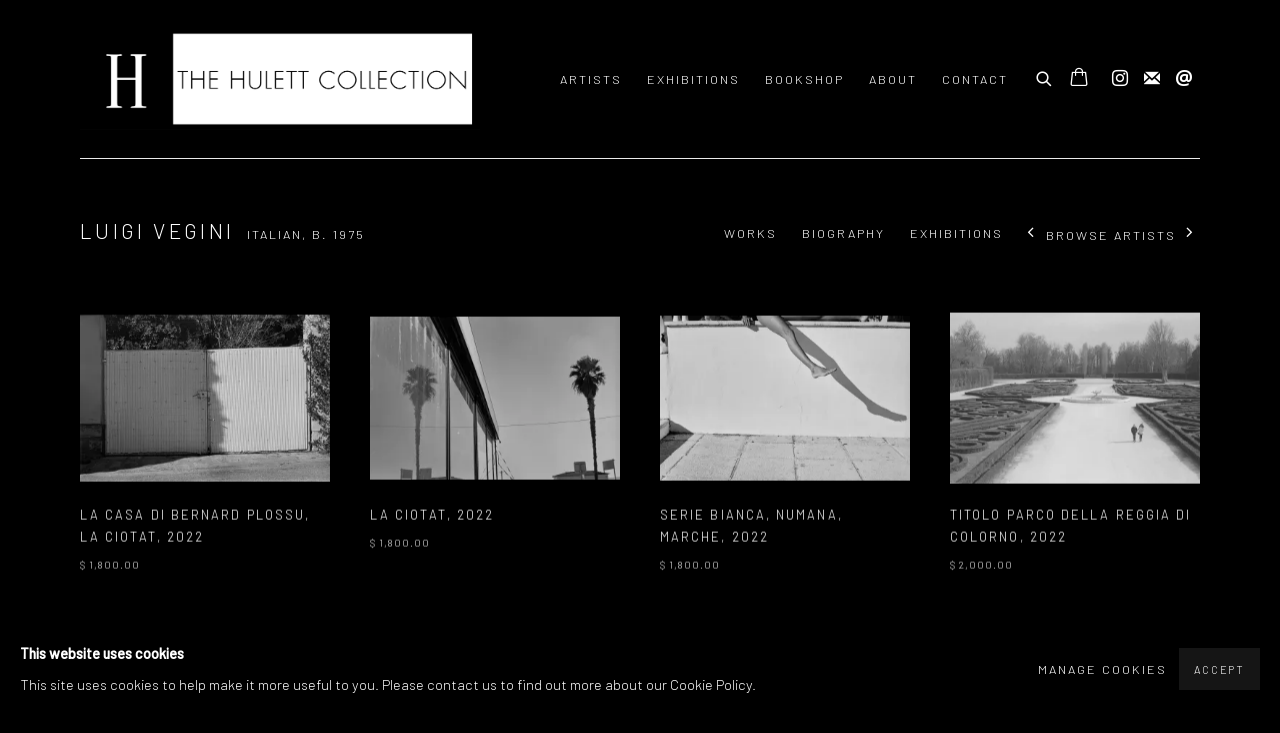

--- FILE ---
content_type: text/html; charset=utf-8
request_url: https://thehulettcollection.com/artists/60-luigi-vegini/works/
body_size: 18811
content:



                        
    <!DOCTYPE html>
    <!-- Site by Artlogic - https://artlogic.net -->
    <html lang="en">
        <head>
            <meta charset="utf-8">
            <title>Luigi Vegini - Works | The Hulett Collection</title>
        <meta property="og:site_name" content="The Hulett Collection" />
        <meta property="og:title" content="Luigi Vegini - Works" />
        <meta property="og:description" content="Works by Luigi Vegini: La Casa di Bernard Plossu, La Ciotat, 2022 , La Ciotat, 2022 , Serie Bianca, Numana, Marche, 2022 , Titolo Parco della Reggia di Colorno, 2022 , Bianca e L'onda, Varigotti, Liguria, 2021 , Varigotti, Liguria, 2021 , Serie Bianca, Valbrembo, Italy, 2020 , Valbrembo, 2020..." />
        <meta property="og:image" content="https://artlogic-res.cloudinary.com/w_1200,h_630,c_fill,f_auto,fl_lossy,q_auto/artlogicstorage/michaelhulett/images/view/61411fdc928b896f5784f5e6a6a30c08j/thehulettcollection-luigi-vegini-la-casa-di-bernard-plossu-la-ciotat-2022.jpg" />
        <meta property="og:image:width" content="1200" />
        <meta property="og:image:height" content="630" />
        <meta property="twitter:card" content="summary_large_image">
        <meta property="twitter:url" content="https://thehulettcollection.com/artists/60-luigi-vegini/works/">
        <meta property="twitter:title" content="Luigi Vegini - Works">
        <meta property="twitter:description" content="Works by Luigi Vegini: La Casa di Bernard Plossu, La Ciotat, 2022 , La Ciotat, 2022 , Serie Bianca, Numana, Marche, 2022 , Titolo Parco della Reggia di Colorno, 2022 , Bianca e L'onda, Varigotti, Liguria, 2021 , Varigotti, Liguria, 2021 , Serie Bianca, Valbrembo, Italy, 2020 , Valbrembo, 2020...">
        <meta property="twitter:text:description" content="Works by Luigi Vegini: La Casa di Bernard Plossu, La Ciotat, 2022 , La Ciotat, 2022 , Serie Bianca, Numana, Marche, 2022 , Titolo Parco della Reggia di Colorno, 2022 , Bianca e L'onda, Varigotti, Liguria, 2021 , Varigotti, Liguria, 2021 , Serie Bianca, Valbrembo, Italy, 2020 , Valbrembo, 2020...">
        <meta property="twitter:image" content="https://artlogic-res.cloudinary.com/w_1200,h_630,c_fill,f_auto,fl_lossy,q_auto/artlogicstorage/michaelhulett/images/view/61411fdc928b896f5784f5e6a6a30c08j/thehulettcollection-luigi-vegini-la-casa-di-bernard-plossu-la-ciotat-2022.jpg">
        <link rel="canonical" href="https://thehulettcollection.com/artists/60-luigi-vegini/works/" />
        <meta name="google" content="notranslate" />
            <meta name="description" content="Works by Luigi Vegini: La Casa di Bernard Plossu, La Ciotat, 2022 , La Ciotat, 2022 , Serie Bianca, Numana, Marche, 2022 , Titolo Parco della Reggia di Colorno, 2022 , Bianca e L'onda, Varigotti, Liguria, 2021 , Varigotti, Liguria, 2021 , Serie Bianca, Valbrembo, Italy, 2020 , Valbrembo, 2020..." />
            <meta name="publication_date" content="2018-04-27 13:50:01" />
            <meta name="generator" content="Artlogic CMS - https://artlogic.net" />
            
            <meta name="accessibility_version" content="1.1"/>
            
            
                <meta name="viewport" content="width=device-width, minimum-scale=0.5, initial-scale=1.0" />

            

<link rel="icon" href="/usr/images/preferences/1638389671.ico" type="image/x-icon" />
<link rel="shortcut icon" href="/usr/images/preferences/1638389671.ico" type="image/x-icon" />

<meta name="application-name" content="The Hulett Collection"/>
<meta name="msapplication-TileColor" content="#ffffff"/>
            
            
            
                <link rel="stylesheet" media="print" href="/lib/g/2.0/styles/print.css">
                <link rel="stylesheet" media="print" href="/styles/print.css">

            <script>
            (window.Promise && window.Array.prototype.find) || document.write('<script src="/lib/js/polyfill/polyfill_es6.min.js"><\/script>');
            </script>


            
		<link data-context="helper" rel="stylesheet" type="text/css" href="/lib/webfonts/font-awesome/font-awesome-4.6.3/css/font-awesome.min.css?c=27042050002205&g=1ce38237da9022e9aed89f41ee7ed9c1"/>
		<link data-context="helper" rel="stylesheet" type="text/css" href="/lib/archimedes/styles/archimedes-frontend-core.css?c=27042050002205&g=1ce38237da9022e9aed89f41ee7ed9c1"/>
		<link data-context="helper" rel="stylesheet" type="text/css" href="/lib/archimedes/styles/accessibility.css?c=27042050002205&g=1ce38237da9022e9aed89f41ee7ed9c1"/>
		<link data-context="helper" rel="stylesheet" type="text/css" href="/lib/jquery/1.12.4/plugins/jquery.archimedes-frontend-core-plugins-0.1.css?c=27042050002205&g=1ce38237da9022e9aed89f41ee7ed9c1"/>
		<link data-context="helper" rel="stylesheet" type="text/css" href="/lib/jquery/1.12.4/plugins/fancybox-2.1.3/jquery.fancybox.css?c=27042050002205&g=1ce38237da9022e9aed89f41ee7ed9c1"/>
		<link data-context="helper" rel="stylesheet" type="text/css" href="/lib/jquery/1.12.4/plugins/fancybox-2.1.3/jquery.fancybox.artlogic.css?c=27042050002205&g=1ce38237da9022e9aed89f41ee7ed9c1"/>
		<link data-context="helper" rel="stylesheet" type="text/css" href="/lib/jquery/1.12.4/plugins/slick-1.8.1/slick.css?c=27042050002205&g=1ce38237da9022e9aed89f41ee7ed9c1"/>
		<link data-context="helper" rel="stylesheet" type="text/css" href="/lib/jquery/plugins/roomview/1.0/jquery.roomview.1.0.css?c=27042050002205&g=1ce38237da9022e9aed89f41ee7ed9c1"/>
		<link data-context="helper" rel="stylesheet" type="text/css" href="/lib/jquery/plugins/pageload/1.1/jquery.pageload.1.1.css?c=27042050002205&g=1ce38237da9022e9aed89f41ee7ed9c1"/>
		<link data-context="helper" rel="stylesheet" type="text/css" href="/core/dynamic_base.css?c=27042050002205&g=1ce38237da9022e9aed89f41ee7ed9c1"/>
		<link data-context="helper" rel="stylesheet" type="text/css" href="/core/dynamic_main.css?c=27042050002205&g=1ce38237da9022e9aed89f41ee7ed9c1"/>
		<link data-context="helper" rel="stylesheet" type="text/css" href="/core/user_custom.css?c=27042050002205&g=1ce38237da9022e9aed89f41ee7ed9c1"/>
		<link data-context="helper" rel="stylesheet" type="text/css" href="/core/dynamic_responsive.css?c=27042050002205&g=1ce38237da9022e9aed89f41ee7ed9c1"/>
		<link data-context="helper" rel="stylesheet" type="text/css" href="/lib/webfonts/artlogic-site-icons/artlogic-site-icons-1.0/artlogic-site-icons.css?c=27042050002205&g=1ce38237da9022e9aed89f41ee7ed9c1"/>
		<link data-context="helper" rel="stylesheet" type="text/css" href="/lib/jquery/plugins/plyr/3.5.10/plyr.css?c=27042050002205&g=1ce38237da9022e9aed89f41ee7ed9c1"/>
		<link data-context="helper" rel="stylesheet" type="text/css" href="/lib/styles/fouc_prevention.css?c=27042050002205&g=1ce38237da9022e9aed89f41ee7ed9c1"/>
<!-- add crtical css to improve performance -->
		<script data-context="helper"  src="/lib/jquery/1.12.4/jquery-1.12.4.min.js?c=27042050002205&g=1ce38237da9022e9aed89f41ee7ed9c1"></script>
		<script data-context="helper" defer src="/lib/g/2.0/scripts/webpack_import_helpers.js?c=27042050002205&g=1ce38237da9022e9aed89f41ee7ed9c1"></script>
		<script data-context="helper" defer src="/lib/jquery/1.12.4/plugins/jquery.browser.min.js?c=27042050002205&g=1ce38237da9022e9aed89f41ee7ed9c1"></script>
		<script data-context="helper" defer src="/lib/jquery/1.12.4/plugins/jquery.easing.min.js?c=27042050002205&g=1ce38237da9022e9aed89f41ee7ed9c1"></script>
		<script data-context="helper" defer src="/lib/jquery/1.12.4/plugins/jquery.archimedes-frontend-core-plugins-0.1.js?c=27042050002205&g=1ce38237da9022e9aed89f41ee7ed9c1"></script>
		<script data-context="helper" defer src="/lib/jquery/1.12.4/plugins/jquery.fitvids.js?c=27042050002205&g=1ce38237da9022e9aed89f41ee7ed9c1"></script>
		<script data-context="helper" defer src="/core/dynamic.js?c=27042050002205&g=1ce38237da9022e9aed89f41ee7ed9c1"></script>
		<script data-context="helper" defer src="/lib/archimedes/scripts/archimedes-frontend-core.js?c=27042050002205&g=1ce38237da9022e9aed89f41ee7ed9c1"></script>
		<script data-context="helper" defer src="/lib/archimedes/scripts/archimedes-frontend-modules.js?c=27042050002205&g=1ce38237da9022e9aed89f41ee7ed9c1"></script>
		<script data-context="helper" type="module"  traceurOptions="--async-functions" src="/lib/g/2.0/scripts/galleries_js_loader__mjs.js?c=27042050002205&g=1ce38237da9022e9aed89f41ee7ed9c1"></script>
		<script data-context="helper" defer src="/lib/g/2.0/scripts/feature_panels.js?c=27042050002205&g=1ce38237da9022e9aed89f41ee7ed9c1"></script>
		<script data-context="helper" defer src="/lib/g/themes/aperture/2.0/scripts/script.js?c=27042050002205&g=1ce38237da9022e9aed89f41ee7ed9c1"></script>
		<script data-context="helper" defer src="/lib/archimedes/scripts/json2.js?c=27042050002205&g=1ce38237da9022e9aed89f41ee7ed9c1"></script>
		<script data-context="helper" defer src="/lib/archimedes/scripts/shop.js?c=27042050002205&g=1ce38237da9022e9aed89f41ee7ed9c1"></script>
		<script data-context="helper" defer src="/lib/archimedes/scripts/recaptcha.js?c=27042050002205&g=1ce38237da9022e9aed89f41ee7ed9c1"></script>
            
            

            
                


    <script>
        function get_cookie_preference(category) {
            result = false;
            try {
                var cookie_preferences = localStorage.getItem('cookie_preferences') || "";
                if (cookie_preferences) {
                    cookie_preferences = JSON.parse(cookie_preferences);
                    if (cookie_preferences.date) {
                        var expires_on = new Date(cookie_preferences.date);
                        expires_on.setDate(expires_on.getDate() + 365);
                        console.log('cookie preferences expire on', expires_on.toISOString());
                        var valid = expires_on > new Date();
                        if (valid && cookie_preferences.hasOwnProperty(category) && cookie_preferences[category]) {
                            result = true;
                        }
                    }
                }
            }
            catch(e) {
                console.warn('get_cookie_preference() failed');
                return result;
            }
            return result;
        }

        window.google_analytics_init = function(page){
            var collectConsent = true;
            var useConsentMode = false;
            var analyticsProperties = ['G-QPVCQ7M2NQ', 'UA-209392310-1', 'G-GLQ6WNJKR5'];
            var analyticsCookieType = 'statistics';
            var disableGa = false;
            var sendToArtlogic = true;
            var artlogicProperties = {
                'UA': 'UA-157296318-1',
                'GA': 'G-GLQ6WNJKR5',
            };

            analyticsProperties = analyticsProperties.concat(Object.values(artlogicProperties));

            var uaAnalyticsProperties = analyticsProperties.filter((p) => p.startsWith('UA-'));
            var ga4AnalyticsProperties = analyticsProperties.filter((p) => p.startsWith('G-')).concat(analyticsProperties.filter((p) => p.startsWith('AW-')));

            if (collectConsent) {
                disableGa = !get_cookie_preference(analyticsCookieType);

                for (var i=0; i < analyticsProperties.length; i++){
                    var key = 'ga-disable-' + analyticsProperties[i];

                    window[key] = disableGa;
                }

                if (disableGa) {
                    if (document.cookie.length) {
                        var cookieList = document.cookie.split(/; */);

                        for (var i=0; i < cookieList.length; i++) {
                            var splitCookie = cookieList[i].split('='); //this.split('=');

                            if (splitCookie[0].indexOf('_ga') == 0 || splitCookie[0].indexOf('_gid') == 0 || splitCookie[0].indexOf('__utm') == 0) {
                                //h.deleteCookie(splitCookie[0]);
                                var domain = location.hostname;
                                var cookie_name = splitCookie[0];
                                document.cookie =
                                    cookie_name + "=" + ";path=/;domain="+domain+";expires=Thu, 01 Jan 1970 00:00:01 GMT";
                                // now delete the version without a subdomain
                                domain = domain.split('.');
                                domain.shift();
                                domain = domain.join('.');
                                document.cookie =
                                    cookie_name + "=" + ";path=/;domain="+domain+";expires=Thu, 01 Jan 1970 00:00:01 GMT";
                            }
                        }
                    }
                }
            }

            if (uaAnalyticsProperties.length) {
                (function(i,s,o,g,r,a,m){i['GoogleAnalyticsObject']=r;i[r]=i[r]||function(){
                (i[r].q=i[r].q||[]).push(arguments)},i[r].l=1*new Date();a=s.createElement(o),
                m=s.getElementsByTagName(o)[0];a.async=1;a.src=g;m.parentNode.insertBefore(a,m)
                })(window,document,'script','//www.google-analytics.com/analytics.js','ga');


                if (!disableGa) {
                    var anonymizeIps = false;

                    for (var i=0; i < uaAnalyticsProperties.length; i++) {
                        var propertyKey = '';

                        if (i > 0) {
                            propertyKey = 'tracker' + String(i + 1);
                        }

                        var createArgs = [
                            'create',
                            uaAnalyticsProperties[i],
                            'auto',
                        ];

                        if (propertyKey) {
                            createArgs.push({'name': propertyKey});
                        }

                        ga.apply(null, createArgs);

                        if (anonymizeIps) {
                            ga('set', 'anonymizeIp', true);
                        }

                        var pageViewArgs = [
                            propertyKey ? propertyKey + '.send' : 'send',
                            'pageview'
                        ]

                        if (page) {
                            pageViewArgs.push(page)
                        }

                        ga.apply(null, pageViewArgs);
                    }

                    if (sendToArtlogic) {
                        ga('create', 'UA-157296318-1', 'auto', {'name': 'artlogic_tracker'});

                        if (anonymizeIps) {
                            ga('set', 'anonymizeIp', true);
                        }

                        var pageViewArgs = [
                            'artlogic_tracker.send',
                            'pageview'
                        ]

                        if (page) {
                            pageViewArgs.push(page)
                        }

                        ga.apply(null, pageViewArgs);
                    }
                }
            }

            if (ga4AnalyticsProperties.length) {
                if (!disableGa || useConsentMode) {
                    (function(d, script) {
                        script = d.createElement('script');
                        script.type = 'text/javascript';
                        script.async = true;
                        script.src = 'https://www.googletagmanager.com/gtag/js?id=' + ga4AnalyticsProperties[0];
                        d.getElementsByTagName('head')[0].appendChild(script);
                    }(document));

                    window.dataLayer = window.dataLayer || [];
                    window.gtag = function (){dataLayer.push(arguments);}
                    window.gtag('js', new Date());

                    if (useConsentMode) {
                        gtag('consent', 'default', {
                            'ad_storage': 'denied',
                            'analytics_storage': 'denied',
                            'functionality_storage': 'denied',
                            'personalization_storage': 'denied',
                            'security': 'denied',
                        });

                        if (disableGa) {
                            // If this has previously been granted, it will need set back to denied (ie on cookie change)
                            gtag('consent', 'update', {
                                'analytics_storage': 'denied',
                            });
                        } else {
                            gtag('consent', 'update', {
                                'analytics_storage': 'granted',
                            });
                        }
                    }

                    for (var i=0; i < ga4AnalyticsProperties.length; i++) {
                        window.gtag('config', ga4AnalyticsProperties[i]);
                    }

                }
            }
        }

        var waitForPageLoad = true;

        if (waitForPageLoad) {
            window.addEventListener('load', function() {
                window.google_analytics_init();
                window.archimedes.archimedes_core.analytics.init();
            });
        } else {
            window.google_analytics_init();
        }
    </script>

            
            
            
            <noscript> 
                <style>
                    body {
                        opacity: 1 !important;
                    }
                </style>
            </noscript>
        </head>
        
        
        
        <body class="section-artists page-artists site-responsive responsive-top-size-1023 responsive-nav-slide-nav responsive-nav-side-position-fullscreen responsive-layout-forced-lists responsive-layout-forced-image-lists responsive-layout-forced-tile-lists analytics-track-all-links site-lib-version-2-0 scroll_sub_nav_enabled responsive_src_image_sizing hero_heading_title_position_overlay page-param-60-luigi-vegini page-param-id-60 page-param-works page-param-type-artist_id page-param-type-subsection  layout-fixed-header site-type-template pageload-ajax-navigation-active layout-animation-enabled layout-lazyload-enabled" data-viewport-width="1024" data-site-name="artlogicwebsite0593" data-connected-db-name="michaelhulett" data-pathname="/artists/60-luigi-vegini/works/"
    style="opacity: 0;"

>
            <script>document.getElementsByTagName('body')[0].className+=' browser-js-enabled';</script>
            


            
            






        <div id="responsive_slide_nav_content_wrapper">

    <div id="container">

        
    


    <div class="header-fixed-wrapper header-fixed-wrapper-no-follow">
    <header id="header" class="clearwithin header_fixed header_fixed_no_follow header_transparent  ">
        <div class="inner clearwithin">

            


<div id="logo" class=" user-custom-logo-image auto_brightness_disabled"><a href="/">The Hulett Collection</a><span class="logo-variant-light"></span><span class="logo-variant-dark"></span></div>


            
                <div id="skiplink-container">
                    <div>
                        <a href="#main_content" class="skiplink">Skip to main content</a>
                    </div>
                </div>
            
        
            <div class="header-ui-wrapper">

                    <div id="responsive_slide_nav_wrapper" class="mobile_menu_align_center" data-nav-items-animation-delay>
                        <div id="responsive_slide_nav_wrapper_inner" data-responsive-top-size=1023>
                        
                            <nav id="top_nav" aria-label="Main site" class="navigation noprint clearwithin">
                                
<div id="top_nav_reveal" class="hidden"><ul><li><a href="#" role="button" aria-label="Close">Menu</a></li></ul></div>

        <ul class="topnav">
		<li class="topnav-filepath-artists topnav-label-artists topnav-id-11 active"><a href="/artists/" aria-label="Link to The Hulett Collection Artists page (current nav item)">Artists</a></li>
		<li class="topnav-filepath-exhibitions topnav-label-exhibitions topnav-id-13"><a href="/exhibitions/" aria-label="Link to The Hulett Collection Exhibitions page">Exhibitions</a></li>
		<li class="topnav-filepath-bookshop topnav-label-bookshop topnav-id-24"><a href="/bookshop/" aria-label="Link to The Hulett Collection Bookshop page">Bookshop</a></li>
		<li class="topnav-filepath-about topnav-label-about topnav-id-23"><a href="/about/" aria-label="Link to The Hulett Collection About page">About</a></li>
		<li class="topnav-filepath-contact topnav-label-contact topnav-id-20 last"><a href="/contact/" aria-label="Link to The Hulett Collection Contact page">Contact</a></li>
	</ul>


                                
                                



                                
                                    <div id="topnav_search" class="header_quick_search noprint">
                                        <form method="get" action="/search/" id="topnav_search_form">
                                            <input id="topnav_search_field" type="text" class="header_quicksearch_field inputField" aria-label="Search" data-default-value="Search" value="" name="search" />
                                                <a href="javascript:void(0)" id="topnav_search_btn" class="header_quicksearch_btn link" aria-label="Submit search" role="button"><i class="quicksearch-icon"></i></a>
                                            <input type="submit" class="nojsSubmit" aria-label="Submit search" value="Go" style="display: none;" />
                                        </form>
                                    </div>
                            </nav>
                            <div class="header_social_links_mobile clearwithin">
                                <div id="instagram" class="social_links_item"><a href="https://www.instagram.com/thehulettcollection/" class=""><span class="social_media_icon instagram"></span>Instagram<span class="screen-reader-only">, opens in a new tab.</span></a></div><div id="mailinglist" class="social_links_item"><a href="/mailing-list/" class=""><span class="social_media_icon mailinglist"></span>Join the mailing list</a></div><div id="email" class="social_links_item"><a href="/contact/form/" class="link-no-ajax"><span class="social_media_icon email"></span>Send an email</a></div>
                            </div>
                        
                        </div>
                    </div>
                

                <div class="header-icons-wrapper  active social-links-active cart-icon-active">
                    
                    
                        <div id="header_quick_search" class="header_quick_search noprint header_quick_search_reveal">
                            <form method="get" action="/search/" id="header_quicksearch_form">
                                <input id="header_quicksearch_field" type="text" class="header_quicksearch_field inputField" aria-label="Submit" data-default-value="Search" value="" name="search" placeholder="Search" />
                                <a href="javascript:void(0)" id="header_quicksearch_btn" class="header_quicksearch_btn link" aria-label="Submit search"><i class="quicksearch-icon"></i></a>
                                <input type="submit" class="nojsSubmit" value="Go" aria-label="Submit search" style="display: none;" />
                            </form>
                        </div>

                        



<!--excludeindexstart-->
<div id="store_cart_widget" class="">
    <div class="store_cart_widget_inner">
        <div id="scw_heading"><a href="/store/basket/" class="scw_checkout_link">Cart</a></div>
        <div id="scw_items">
            <a href="/store/basket/" aria-label="Your store basket is empty" data-currency="&#36;">
                <span class="scw_total_items"><span class="scw_total_count">0</span><span class="scw_total_items_text"> items</span></span>
               

                    <span class="scw_total_price">
                        <span class="scw_total_price_currency widget_currency">&#36;</span>
                        <span class="scw_total_price_amount widget_total_price" 
                                data-cart_include_vat_in_price="0" 
                                data-total_price_without_vat_in_base_currency="0" 
                                data-total_price_with_vat_in_base_currency="0"
                                data-conversion_rate='{"USD": {"conversion_rate": 1, "name": "&#36;", "stripe_code": "usd"}}'
                                data-count="0">
                        </span>
                    </span>
      
                
            </a>
        </div>
        <div id="scw_checkout">
            <div class="scw_checkout_button"><a href="/store/basket/" class="scw_checkout_link">Checkout</a></div>
        </div>
            <div id="scw_popup" class="hidden scw_popup_always_show">
                <div id="scw_popup_inner">
                    <h3>Item added to cart</h3>
                    <div id="scw_popup_buttons_container">
                        <div class="button"><a href="/store/basket/">View cart & checkout</a></div>
                        <div id="scw_popup_close" class="link"><a href="#">Continue shopping</a></div>
                    </div>
                    <div class="clear"></div>
                </div>
            </div>
        
    </div>
</div>
<!--excludeindexend-->

                    
                        <div class="header_social_links_desktop clearwithin">
                            <div id="instagram" class="social_links_item"><a href="https://www.instagram.com/thehulettcollection/" class=""><span class="social_media_icon instagram"></span>Instagram<span class="screen-reader-only">, opens in a new tab.</span></a></div><div id="mailinglist" class="social_links_item"><a href="/mailing-list/" class=""><span class="social_media_icon mailinglist"></span>Join the mailing list</a></div><div id="email" class="social_links_item"><a href="/contact/form/" class="link-no-ajax"><span class="social_media_icon email"></span>Send an email</a></div>
                        </div>
     
                        <div id="slide_nav_reveal" tabindex="0" role="button">Menu</div>
                </div>
                
                

                



                

                
            </div>
        </div>
        



    </header>
    </div>



        

        <div id="main_content" role="main" class="clearwithin">
            <!--contentstart-->
            







    


<div class="subsection-artist-detail-page subsection-wrapper-works record-content-full-bio record-content-artist-image "
     data-search-record-type="artists" data-search-record-id="60">

    <div class="artist-header heading_wrapper clearwithin">

            
            <div class="h1_wrapper ">
                

                <h1 class="has_subnav" data-onclick-url="/artists/60/">
                    Luigi Vegini
                            <span class="artist_years"><span class="nationality">Italian, </span> b. 1975</span>
                </h1>
            </div>

            






    <div id="sub_nav" class="navigation  noprint clearwithin" role="navigation" aria-label="Artist sections">
        
        <ul>
            
            
                
                    
                    <li id="sub-item-works" class="active first">
                                
                                <a href="/artists/60-luigi-vegini/works/"  data-subsection-type="works" aria-label="Link to Luigi Vegini Works (current nav item)">Works</a>
                    </li>
                    
                    
                    <li id="sub-item-biography" class="">
                                
                                <a href="/artists/60-luigi-vegini/biography/"  data-subsection-type="biography" aria-label="Link to Luigi Vegini Biography">Biography</a>
                    </li>
                    
                    
                    <li id="sub-item-exhibitions" class="">
                                
                                <a href="/artists/60-luigi-vegini/exhibitions/"  data-subsection-type="exhibitions" aria-label="Link to Luigi Vegini Exhibitions">Exhibitions</a>
                    </li>
                    
            
                <li id="artists-browser" class="artists-browser">
                    <a href="/artists/148-larry-towell/works/" class="artists-browser-link prev"><span class="artlogic-social-icon-chevron-left"></span><span class="label">Previous artist</span></a>
                    <span class="artists-browser-label">Browse artists</span>
                    <a href="/artists/103-robert-brecko-walker/works/" class="artists-browser-link next"><span class="artlogic-social-icon-chevron-right"></span><span class="label">Next artist</span></a>
                </li>
        </ul>
    </div>
    <div class="sub_nav_clear clear"></div>

            


    </div>


    <div id="content" class="clearwithin">



                        



<div class="subsection-works ">
    

        
        



            

                

                



<div class="records_list grid_dynamic_layout_artist_works collapse_single_column set_minimum_heights_per_row  gd_no_of_columns_4 image_list clearwithin" >
    <ul>
            
            <li class="item"
                data-width="3487" data-height="2335" data-record-type="artwork" >
                    <a href="/artists/60-luigi-vegini/works/1172-luigi-vegini-la-casa-di-bernard-plossu-la-ciotat-2022/">
                    <span class="image"><span class="">
                        
                        
                        <img src="[data-uri]" class="artwork-image-desktop"  data-roomview-artwork-cm-width="40.64"  data-responsive-src="{'750': 'https://artlogic-res.cloudinary.com/w_750,c_limit,f_auto,fl_lossy,q_auto/artlogicstorage/michaelhulett/images/view/61411fdc928b896f5784f5e6a6a30c08j/thehulettcollection-luigi-vegini-la-casa-di-bernard-plossu-la-ciotat-2022.jpg', '850': 'https://artlogic-res.cloudinary.com/w_850,c_limit,f_auto,fl_lossy,q_auto/artlogicstorage/michaelhulett/images/view/61411fdc928b896f5784f5e6a6a30c08j/thehulettcollection-luigi-vegini-la-casa-di-bernard-plossu-la-ciotat-2022.jpg', '650': 'https://artlogic-res.cloudinary.com/w_650,c_limit,f_auto,fl_lossy,q_auto/artlogicstorage/michaelhulett/images/view/61411fdc928b896f5784f5e6a6a30c08j/thehulettcollection-luigi-vegini-la-casa-di-bernard-plossu-la-ciotat-2022.jpg', '1600': 'https://artlogic-res.cloudinary.com/w_1600,c_limit,f_auto,fl_lossy,q_auto/artlogicstorage/michaelhulett/images/view/61411fdc928b896f5784f5e6a6a30c08j/thehulettcollection-luigi-vegini-la-casa-di-bernard-plossu-la-ciotat-2022.jpg', '1200': 'https://artlogic-res.cloudinary.com/w_1200,c_limit,f_auto,fl_lossy,q_auto/artlogicstorage/michaelhulett/images/view/61411fdc928b896f5784f5e6a6a30c08j/thehulettcollection-luigi-vegini-la-casa-di-bernard-plossu-la-ciotat-2022.jpg', '345': 'https://artlogic-res.cloudinary.com/w_345,c_limit,f_auto,fl_lossy,q_auto/artlogicstorage/michaelhulett/images/view/61411fdc928b896f5784f5e6a6a30c08j/thehulettcollection-luigi-vegini-la-casa-di-bernard-plossu-la-ciotat-2022.jpg', '470': 'https://artlogic-res.cloudinary.com/w_470,c_limit,f_auto,fl_lossy,q_auto/artlogicstorage/michaelhulett/images/view/61411fdc928b896f5784f5e6a6a30c08j/thehulettcollection-luigi-vegini-la-casa-di-bernard-plossu-la-ciotat-2022.jpg', '3000': 'https://artlogic-res.cloudinary.com/w_3000,c_limit,f_auto,fl_lossy,q_auto/artlogicstorage/michaelhulett/images/view/61411fdc928b896f5784f5e6a6a30c08j/thehulettcollection-luigi-vegini-la-casa-di-bernard-plossu-la-ciotat-2022.jpg', '2400': 'https://artlogic-res.cloudinary.com/w_2400,c_limit,f_auto,fl_lossy,q_auto/artlogicstorage/michaelhulett/images/view/61411fdc928b896f5784f5e6a6a30c08j/thehulettcollection-luigi-vegini-la-casa-di-bernard-plossu-la-ciotat-2022.jpg', '2600': 'https://artlogic-res.cloudinary.com/w_2600,c_limit,f_auto,fl_lossy,q_auto/artlogicstorage/michaelhulett/images/view/61411fdc928b896f5784f5e6a6a30c08j/thehulettcollection-luigi-vegini-la-casa-di-bernard-plossu-la-ciotat-2022.jpg', '2800': 'https://artlogic-res.cloudinary.com/w_2800,c_limit,f_auto,fl_lossy,q_auto/artlogicstorage/michaelhulett/images/view/61411fdc928b896f5784f5e6a6a30c08j/thehulettcollection-luigi-vegini-la-casa-di-bernard-plossu-la-ciotat-2022.jpg', '1400': 'https://artlogic-res.cloudinary.com/w_1400,c_limit,f_auto,fl_lossy,q_auto/artlogicstorage/michaelhulett/images/view/61411fdc928b896f5784f5e6a6a30c08j/thehulettcollection-luigi-vegini-la-casa-di-bernard-plossu-la-ciotat-2022.jpg', '1000': 'https://artlogic-res.cloudinary.com/w_1000,c_limit,f_auto,fl_lossy,q_auto/artlogicstorage/michaelhulett/images/view/61411fdc928b896f5784f5e6a6a30c08j/thehulettcollection-luigi-vegini-la-casa-di-bernard-plossu-la-ciotat-2022.jpg'}"  data-roomview-id="artwork-1172"  data-src="https://artlogic-res.cloudinary.com/w_600,c_limit,f_auto,fl_lossy,q_auto/artlogicstorage/michaelhulett/images/view/61411fdc928b896f5784f5e6a6a30c08j/thehulettcollection-luigi-vegini-la-casa-di-bernard-plossu-la-ciotat-2022.jpg" alt="Luigi Vegini, La Casa di Bernard Plossu, La Ciotat, 2022"  />
                    </span></span>
                    </a>
                    <div class="content">

                        <span class="title"><span class="title">La Casa di Bernard Plossu<span class="comma">, </span>La Ciotat<span class="title_comma"><span class="comma">, </span></span></span><span class="year">2022</span></span><span class="store_item_list_price store_item_dynamic_status" data-cart-uid="WZSI24rhSnCKf9wDYCN3KA" data-cart-table_name="artworks" data-cart-recid="1172" ><span class="price">$ 1,800.00 </span><span class="price price_unavailable sold_out_dynamic hidden">Sold</span></span>


                            








                    </div>


                    </a>
            </li><!--
            
            --><li class="item"
                data-width="3493" data-height="2284" data-record-type="artwork" >
                    <a href="/artists/60-luigi-vegini/works/1175-luigi-vegini-la-ciotat-2022/">
                    <span class="image"><span class="">
                        
                        
                        <img src="[data-uri]" class="artwork-image-desktop"  data-roomview-artwork-cm-width="40.64"  data-responsive-src="{'750': 'https://artlogic-res.cloudinary.com/w_750,c_limit,f_auto,fl_lossy,q_auto/artlogicstorage/michaelhulett/images/view/9aef9b699cecdda631bc5fb6e1c3f190j/thehulettcollection-luigi-vegini-la-ciotat-2022.jpg', '850': 'https://artlogic-res.cloudinary.com/w_850,c_limit,f_auto,fl_lossy,q_auto/artlogicstorage/michaelhulett/images/view/9aef9b699cecdda631bc5fb6e1c3f190j/thehulettcollection-luigi-vegini-la-ciotat-2022.jpg', '650': 'https://artlogic-res.cloudinary.com/w_650,c_limit,f_auto,fl_lossy,q_auto/artlogicstorage/michaelhulett/images/view/9aef9b699cecdda631bc5fb6e1c3f190j/thehulettcollection-luigi-vegini-la-ciotat-2022.jpg', '1600': 'https://artlogic-res.cloudinary.com/w_1600,c_limit,f_auto,fl_lossy,q_auto/artlogicstorage/michaelhulett/images/view/9aef9b699cecdda631bc5fb6e1c3f190j/thehulettcollection-luigi-vegini-la-ciotat-2022.jpg', '1200': 'https://artlogic-res.cloudinary.com/w_1200,c_limit,f_auto,fl_lossy,q_auto/artlogicstorage/michaelhulett/images/view/9aef9b699cecdda631bc5fb6e1c3f190j/thehulettcollection-luigi-vegini-la-ciotat-2022.jpg', '345': 'https://artlogic-res.cloudinary.com/w_345,c_limit,f_auto,fl_lossy,q_auto/artlogicstorage/michaelhulett/images/view/9aef9b699cecdda631bc5fb6e1c3f190j/thehulettcollection-luigi-vegini-la-ciotat-2022.jpg', '470': 'https://artlogic-res.cloudinary.com/w_470,c_limit,f_auto,fl_lossy,q_auto/artlogicstorage/michaelhulett/images/view/9aef9b699cecdda631bc5fb6e1c3f190j/thehulettcollection-luigi-vegini-la-ciotat-2022.jpg', '3000': 'https://artlogic-res.cloudinary.com/w_3000,c_limit,f_auto,fl_lossy,q_auto/artlogicstorage/michaelhulett/images/view/9aef9b699cecdda631bc5fb6e1c3f190j/thehulettcollection-luigi-vegini-la-ciotat-2022.jpg', '2400': 'https://artlogic-res.cloudinary.com/w_2400,c_limit,f_auto,fl_lossy,q_auto/artlogicstorage/michaelhulett/images/view/9aef9b699cecdda631bc5fb6e1c3f190j/thehulettcollection-luigi-vegini-la-ciotat-2022.jpg', '2600': 'https://artlogic-res.cloudinary.com/w_2600,c_limit,f_auto,fl_lossy,q_auto/artlogicstorage/michaelhulett/images/view/9aef9b699cecdda631bc5fb6e1c3f190j/thehulettcollection-luigi-vegini-la-ciotat-2022.jpg', '2800': 'https://artlogic-res.cloudinary.com/w_2800,c_limit,f_auto,fl_lossy,q_auto/artlogicstorage/michaelhulett/images/view/9aef9b699cecdda631bc5fb6e1c3f190j/thehulettcollection-luigi-vegini-la-ciotat-2022.jpg', '1400': 'https://artlogic-res.cloudinary.com/w_1400,c_limit,f_auto,fl_lossy,q_auto/artlogicstorage/michaelhulett/images/view/9aef9b699cecdda631bc5fb6e1c3f190j/thehulettcollection-luigi-vegini-la-ciotat-2022.jpg', '1000': 'https://artlogic-res.cloudinary.com/w_1000,c_limit,f_auto,fl_lossy,q_auto/artlogicstorage/michaelhulett/images/view/9aef9b699cecdda631bc5fb6e1c3f190j/thehulettcollection-luigi-vegini-la-ciotat-2022.jpg'}"  data-roomview-id="artwork-1175"  data-src="https://artlogic-res.cloudinary.com/w_600,c_limit,f_auto,fl_lossy,q_auto/artlogicstorage/michaelhulett/images/view/9aef9b699cecdda631bc5fb6e1c3f190j/thehulettcollection-luigi-vegini-la-ciotat-2022.jpg" alt="Luigi Vegini, La Ciotat, 2022"  />
                    </span></span>
                    </a>
                    <div class="content">

                        <span class="title"><span class="title">La Ciotat<span class="title_comma"><span class="comma">, </span></span></span><span class="year">2022</span></span><span class="store_item_list_price store_item_dynamic_status" data-cart-uid="UmskEUWLQyWD947JnUOgNQ" data-cart-table_name="artworks" data-cart-recid="1175" ><span class="price">$ 1,800.00 </span><span class="price price_unavailable sold_out_dynamic hidden">Sold</span></span>


                            








                    </div>


                    </a>
            </li><!--
            
            --><li class="item"
                data-width="3186" data-height="2116" data-record-type="artwork" >
                    <a href="/artists/60-luigi-vegini/works/1454-luigi-vegini-serie-bianca-numana-marche-2022/">
                    <span class="image"><span class="">
                        
                        
                        <img src="[data-uri]" class="artwork-image-desktop"  data-roomview-artwork-cm-width="40.64"  data-responsive-src="{'750': 'https://artlogic-res.cloudinary.com/w_750,c_limit,f_auto,fl_lossy,q_auto/artlogicstorage/michaelhulett/images/view/8f2090ba6746676484505deaf1514a78j/thehulettcollection-luigi-vegini-serie-bianca-numana-marche-2022.jpg', '850': 'https://artlogic-res.cloudinary.com/w_850,c_limit,f_auto,fl_lossy,q_auto/artlogicstorage/michaelhulett/images/view/8f2090ba6746676484505deaf1514a78j/thehulettcollection-luigi-vegini-serie-bianca-numana-marche-2022.jpg', '650': 'https://artlogic-res.cloudinary.com/w_650,c_limit,f_auto,fl_lossy,q_auto/artlogicstorage/michaelhulett/images/view/8f2090ba6746676484505deaf1514a78j/thehulettcollection-luigi-vegini-serie-bianca-numana-marche-2022.jpg', '1600': 'https://artlogic-res.cloudinary.com/w_1600,c_limit,f_auto,fl_lossy,q_auto/artlogicstorage/michaelhulett/images/view/8f2090ba6746676484505deaf1514a78j/thehulettcollection-luigi-vegini-serie-bianca-numana-marche-2022.jpg', '1200': 'https://artlogic-res.cloudinary.com/w_1200,c_limit,f_auto,fl_lossy,q_auto/artlogicstorage/michaelhulett/images/view/8f2090ba6746676484505deaf1514a78j/thehulettcollection-luigi-vegini-serie-bianca-numana-marche-2022.jpg', '345': 'https://artlogic-res.cloudinary.com/w_345,c_limit,f_auto,fl_lossy,q_auto/artlogicstorage/michaelhulett/images/view/8f2090ba6746676484505deaf1514a78j/thehulettcollection-luigi-vegini-serie-bianca-numana-marche-2022.jpg', '470': 'https://artlogic-res.cloudinary.com/w_470,c_limit,f_auto,fl_lossy,q_auto/artlogicstorage/michaelhulett/images/view/8f2090ba6746676484505deaf1514a78j/thehulettcollection-luigi-vegini-serie-bianca-numana-marche-2022.jpg', '3000': 'https://artlogic-res.cloudinary.com/w_3000,c_limit,f_auto,fl_lossy,q_auto/artlogicstorage/michaelhulett/images/view/8f2090ba6746676484505deaf1514a78j/thehulettcollection-luigi-vegini-serie-bianca-numana-marche-2022.jpg', '2400': 'https://artlogic-res.cloudinary.com/w_2400,c_limit,f_auto,fl_lossy,q_auto/artlogicstorage/michaelhulett/images/view/8f2090ba6746676484505deaf1514a78j/thehulettcollection-luigi-vegini-serie-bianca-numana-marche-2022.jpg', '2600': 'https://artlogic-res.cloudinary.com/w_2600,c_limit,f_auto,fl_lossy,q_auto/artlogicstorage/michaelhulett/images/view/8f2090ba6746676484505deaf1514a78j/thehulettcollection-luigi-vegini-serie-bianca-numana-marche-2022.jpg', '2800': 'https://artlogic-res.cloudinary.com/w_2800,c_limit,f_auto,fl_lossy,q_auto/artlogicstorage/michaelhulett/images/view/8f2090ba6746676484505deaf1514a78j/thehulettcollection-luigi-vegini-serie-bianca-numana-marche-2022.jpg', '1400': 'https://artlogic-res.cloudinary.com/w_1400,c_limit,f_auto,fl_lossy,q_auto/artlogicstorage/michaelhulett/images/view/8f2090ba6746676484505deaf1514a78j/thehulettcollection-luigi-vegini-serie-bianca-numana-marche-2022.jpg', '1000': 'https://artlogic-res.cloudinary.com/w_1000,c_limit,f_auto,fl_lossy,q_auto/artlogicstorage/michaelhulett/images/view/8f2090ba6746676484505deaf1514a78j/thehulettcollection-luigi-vegini-serie-bianca-numana-marche-2022.jpg'}"  data-roomview-id="artwork-1454"  data-src="https://artlogic-res.cloudinary.com/w_600,c_limit,f_auto,fl_lossy,q_auto/artlogicstorage/michaelhulett/images/view/8f2090ba6746676484505deaf1514a78j/thehulettcollection-luigi-vegini-serie-bianca-numana-marche-2022.jpg" alt="Luigi Vegini, Serie Bianca, Numana, Marche, 2022"  />
                    </span></span>
                    </a>
                    <div class="content">

                        <span class="title"><span class="title">Serie Bianca<span class="comma">, </span>Numana<span class="comma">, </span>Marche<span class="title_comma"><span class="comma">, </span></span></span><span class="year">2022</span></span><span class="store_item_list_price store_item_dynamic_status" data-cart-uid="uykY7Y9kTwGlaR32IqKxDA" data-cart-table_name="artworks" data-cart-recid="1454" ><span class="price">$ 1,800.00</span><span class="price price_unavailable sold_out_dynamic hidden">Sold</span></span>


                            








                    </div>


                    </a>
            </li><!--
            
            --><li class="item last"
                data-width="3024" data-height="2067" data-record-type="artwork" >
                    <a href="/artists/60-luigi-vegini/works/439-luigi-vegini-titolo-parco-della-reggia-di-colorno-2022/">
                    <span class="image"><span class="">
                        
                        
                        <img src="[data-uri]" class="artwork-image-desktop"  data-roomview-artwork-cm-width="50.80"  data-responsive-src="{'750': 'https://artlogic-res.cloudinary.com/w_750,c_limit,f_auto,fl_lossy,q_auto/artlogicstorage/michaelhulett/images/view/a305f24ab8aac192dc09521fdd9da3d3j/thehulettcollection-luigi-vegini-titolo-parco-della-reggia-di-colorno-2022.jpg', '850': 'https://artlogic-res.cloudinary.com/w_850,c_limit,f_auto,fl_lossy,q_auto/artlogicstorage/michaelhulett/images/view/a305f24ab8aac192dc09521fdd9da3d3j/thehulettcollection-luigi-vegini-titolo-parco-della-reggia-di-colorno-2022.jpg', '650': 'https://artlogic-res.cloudinary.com/w_650,c_limit,f_auto,fl_lossy,q_auto/artlogicstorage/michaelhulett/images/view/a305f24ab8aac192dc09521fdd9da3d3j/thehulettcollection-luigi-vegini-titolo-parco-della-reggia-di-colorno-2022.jpg', '1600': 'https://artlogic-res.cloudinary.com/w_1600,c_limit,f_auto,fl_lossy,q_auto/artlogicstorage/michaelhulett/images/view/a305f24ab8aac192dc09521fdd9da3d3j/thehulettcollection-luigi-vegini-titolo-parco-della-reggia-di-colorno-2022.jpg', '1200': 'https://artlogic-res.cloudinary.com/w_1200,c_limit,f_auto,fl_lossy,q_auto/artlogicstorage/michaelhulett/images/view/a305f24ab8aac192dc09521fdd9da3d3j/thehulettcollection-luigi-vegini-titolo-parco-della-reggia-di-colorno-2022.jpg', '345': 'https://artlogic-res.cloudinary.com/w_345,c_limit,f_auto,fl_lossy,q_auto/artlogicstorage/michaelhulett/images/view/a305f24ab8aac192dc09521fdd9da3d3j/thehulettcollection-luigi-vegini-titolo-parco-della-reggia-di-colorno-2022.jpg', '470': 'https://artlogic-res.cloudinary.com/w_470,c_limit,f_auto,fl_lossy,q_auto/artlogicstorage/michaelhulett/images/view/a305f24ab8aac192dc09521fdd9da3d3j/thehulettcollection-luigi-vegini-titolo-parco-della-reggia-di-colorno-2022.jpg', '3000': 'https://artlogic-res.cloudinary.com/w_3000,c_limit,f_auto,fl_lossy,q_auto/artlogicstorage/michaelhulett/images/view/a305f24ab8aac192dc09521fdd9da3d3j/thehulettcollection-luigi-vegini-titolo-parco-della-reggia-di-colorno-2022.jpg', '2400': 'https://artlogic-res.cloudinary.com/w_2400,c_limit,f_auto,fl_lossy,q_auto/artlogicstorage/michaelhulett/images/view/a305f24ab8aac192dc09521fdd9da3d3j/thehulettcollection-luigi-vegini-titolo-parco-della-reggia-di-colorno-2022.jpg', '2600': 'https://artlogic-res.cloudinary.com/w_2600,c_limit,f_auto,fl_lossy,q_auto/artlogicstorage/michaelhulett/images/view/a305f24ab8aac192dc09521fdd9da3d3j/thehulettcollection-luigi-vegini-titolo-parco-della-reggia-di-colorno-2022.jpg', '2800': 'https://artlogic-res.cloudinary.com/w_2800,c_limit,f_auto,fl_lossy,q_auto/artlogicstorage/michaelhulett/images/view/a305f24ab8aac192dc09521fdd9da3d3j/thehulettcollection-luigi-vegini-titolo-parco-della-reggia-di-colorno-2022.jpg', '1400': 'https://artlogic-res.cloudinary.com/w_1400,c_limit,f_auto,fl_lossy,q_auto/artlogicstorage/michaelhulett/images/view/a305f24ab8aac192dc09521fdd9da3d3j/thehulettcollection-luigi-vegini-titolo-parco-della-reggia-di-colorno-2022.jpg', '1000': 'https://artlogic-res.cloudinary.com/w_1000,c_limit,f_auto,fl_lossy,q_auto/artlogicstorage/michaelhulett/images/view/a305f24ab8aac192dc09521fdd9da3d3j/thehulettcollection-luigi-vegini-titolo-parco-della-reggia-di-colorno-2022.jpg'}"  data-roomview-id="artwork-439"  data-src="https://artlogic-res.cloudinary.com/w_600,c_limit,f_auto,fl_lossy,q_auto/artlogicstorage/michaelhulett/images/view/a305f24ab8aac192dc09521fdd9da3d3j/thehulettcollection-luigi-vegini-titolo-parco-della-reggia-di-colorno-2022.jpg" alt="Luigi Vegini, Titolo Parco della Reggia di Colorno, 2022"  />
                    </span></span>
                    </a>
                    <div class="content">

                        <span class="title"><span class="title">Titolo Parco della Reggia di Colorno<span class="title_comma"><span class="comma">, </span></span></span><span class="year">2022</span></span><span class="store_item_list_price store_item_dynamic_status" data-cart-uid="ORkiM9s2SquXO2I2vgY7mA" data-cart-table_name="artworks" data-cart-recid="439" ><span class="price">$ 2,000.00</span><span class="price price_unavailable sold_out_dynamic hidden">Sold</span></span>


                            








                    </div>


                    </a>
            </li><!--
            
            --><li class="item"
                data-width="3398" data-height="2272" data-record-type="artwork" >
                    <a href="/artists/60-luigi-vegini/works/409-luigi-vegini-bianca-e-l-onda-varigotti-liguria-2021/">
                    <span class="image"><span class="">
                        
                        
                        <img src="[data-uri]" class="artwork-image-desktop"  data-roomview-artwork-cm-width="50.80"  data-responsive-src="{'750': 'https://artlogic-res.cloudinary.com/w_750,c_limit,f_auto,fl_lossy,q_auto/artlogicstorage/michaelhulett/images/view/487f61ee517ef4881f5ebf94211c8a03j/thehulettcollection-luigi-vegini-bianca-e-l-onda-varigotti-liguria-2021.jpg', '850': 'https://artlogic-res.cloudinary.com/w_850,c_limit,f_auto,fl_lossy,q_auto/artlogicstorage/michaelhulett/images/view/487f61ee517ef4881f5ebf94211c8a03j/thehulettcollection-luigi-vegini-bianca-e-l-onda-varigotti-liguria-2021.jpg', '650': 'https://artlogic-res.cloudinary.com/w_650,c_limit,f_auto,fl_lossy,q_auto/artlogicstorage/michaelhulett/images/view/487f61ee517ef4881f5ebf94211c8a03j/thehulettcollection-luigi-vegini-bianca-e-l-onda-varigotti-liguria-2021.jpg', '1600': 'https://artlogic-res.cloudinary.com/w_1600,c_limit,f_auto,fl_lossy,q_auto/artlogicstorage/michaelhulett/images/view/487f61ee517ef4881f5ebf94211c8a03j/thehulettcollection-luigi-vegini-bianca-e-l-onda-varigotti-liguria-2021.jpg', '1200': 'https://artlogic-res.cloudinary.com/w_1200,c_limit,f_auto,fl_lossy,q_auto/artlogicstorage/michaelhulett/images/view/487f61ee517ef4881f5ebf94211c8a03j/thehulettcollection-luigi-vegini-bianca-e-l-onda-varigotti-liguria-2021.jpg', '345': 'https://artlogic-res.cloudinary.com/w_345,c_limit,f_auto,fl_lossy,q_auto/artlogicstorage/michaelhulett/images/view/487f61ee517ef4881f5ebf94211c8a03j/thehulettcollection-luigi-vegini-bianca-e-l-onda-varigotti-liguria-2021.jpg', '470': 'https://artlogic-res.cloudinary.com/w_470,c_limit,f_auto,fl_lossy,q_auto/artlogicstorage/michaelhulett/images/view/487f61ee517ef4881f5ebf94211c8a03j/thehulettcollection-luigi-vegini-bianca-e-l-onda-varigotti-liguria-2021.jpg', '3000': 'https://artlogic-res.cloudinary.com/w_3000,c_limit,f_auto,fl_lossy,q_auto/artlogicstorage/michaelhulett/images/view/487f61ee517ef4881f5ebf94211c8a03j/thehulettcollection-luigi-vegini-bianca-e-l-onda-varigotti-liguria-2021.jpg', '2400': 'https://artlogic-res.cloudinary.com/w_2400,c_limit,f_auto,fl_lossy,q_auto/artlogicstorage/michaelhulett/images/view/487f61ee517ef4881f5ebf94211c8a03j/thehulettcollection-luigi-vegini-bianca-e-l-onda-varigotti-liguria-2021.jpg', '2600': 'https://artlogic-res.cloudinary.com/w_2600,c_limit,f_auto,fl_lossy,q_auto/artlogicstorage/michaelhulett/images/view/487f61ee517ef4881f5ebf94211c8a03j/thehulettcollection-luigi-vegini-bianca-e-l-onda-varigotti-liguria-2021.jpg', '2800': 'https://artlogic-res.cloudinary.com/w_2800,c_limit,f_auto,fl_lossy,q_auto/artlogicstorage/michaelhulett/images/view/487f61ee517ef4881f5ebf94211c8a03j/thehulettcollection-luigi-vegini-bianca-e-l-onda-varigotti-liguria-2021.jpg', '1400': 'https://artlogic-res.cloudinary.com/w_1400,c_limit,f_auto,fl_lossy,q_auto/artlogicstorage/michaelhulett/images/view/487f61ee517ef4881f5ebf94211c8a03j/thehulettcollection-luigi-vegini-bianca-e-l-onda-varigotti-liguria-2021.jpg', '1000': 'https://artlogic-res.cloudinary.com/w_1000,c_limit,f_auto,fl_lossy,q_auto/artlogicstorage/michaelhulett/images/view/487f61ee517ef4881f5ebf94211c8a03j/thehulettcollection-luigi-vegini-bianca-e-l-onda-varigotti-liguria-2021.jpg'}"  data-roomview-id="artwork-409"  data-src="https://artlogic-res.cloudinary.com/w_600,c_limit,f_auto,fl_lossy,q_auto/artlogicstorage/michaelhulett/images/view/487f61ee517ef4881f5ebf94211c8a03j/thehulettcollection-luigi-vegini-bianca-e-l-onda-varigotti-liguria-2021.jpg" alt="Luigi Vegini, Bianca e L'onda, Varigotti, Liguria, 2021"  />
                    </span></span>
                    </a>
                    <div class="content">

                        <span class="title"><span class="title">Bianca e L'onda<span class="comma">, </span>Varigotti<span class="comma">, </span>Liguria<span class="title_comma"><span class="comma">, </span></span></span><span class="year">2021</span></span><span class="price">$ 2,000.00</span>


                            








                    </div>


                    </a>
            </li><!--
            
            --><li class="item"
                data-width="1728" data-height="1149" data-record-type="artwork" >
                    <a href="/artists/60-luigi-vegini/works/1449-luigi-vegini-varigotti-liguria-2021/">
                    <span class="image"><span class="">
                        
                        
                        <img src="[data-uri]" class="artwork-image-desktop"  data-roomview-artwork-cm-width="40.64"  data-responsive-src="{'750': 'https://artlogic-res.cloudinary.com/w_750,c_limit,f_auto,fl_lossy,q_auto/artlogicstorage/michaelhulett/images/view/d5e43edb816b4eec347bcc8c35181168j/thehulettcollection-luigi-vegini-varigotti-liguria-2021.jpg', '850': 'https://artlogic-res.cloudinary.com/w_850,c_limit,f_auto,fl_lossy,q_auto/artlogicstorage/michaelhulett/images/view/d5e43edb816b4eec347bcc8c35181168j/thehulettcollection-luigi-vegini-varigotti-liguria-2021.jpg', '650': 'https://artlogic-res.cloudinary.com/w_650,c_limit,f_auto,fl_lossy,q_auto/artlogicstorage/michaelhulett/images/view/d5e43edb816b4eec347bcc8c35181168j/thehulettcollection-luigi-vegini-varigotti-liguria-2021.jpg', '1600': 'https://artlogic-res.cloudinary.com/w_1600,c_limit,f_auto,fl_lossy,q_auto/artlogicstorage/michaelhulett/images/view/d5e43edb816b4eec347bcc8c35181168j/thehulettcollection-luigi-vegini-varigotti-liguria-2021.jpg', '1200': 'https://artlogic-res.cloudinary.com/w_1200,c_limit,f_auto,fl_lossy,q_auto/artlogicstorage/michaelhulett/images/view/d5e43edb816b4eec347bcc8c35181168j/thehulettcollection-luigi-vegini-varigotti-liguria-2021.jpg', '345': 'https://artlogic-res.cloudinary.com/w_345,c_limit,f_auto,fl_lossy,q_auto/artlogicstorage/michaelhulett/images/view/d5e43edb816b4eec347bcc8c35181168j/thehulettcollection-luigi-vegini-varigotti-liguria-2021.jpg', '470': 'https://artlogic-res.cloudinary.com/w_470,c_limit,f_auto,fl_lossy,q_auto/artlogicstorage/michaelhulett/images/view/d5e43edb816b4eec347bcc8c35181168j/thehulettcollection-luigi-vegini-varigotti-liguria-2021.jpg', '3000': 'https://artlogic-res.cloudinary.com/w_3000,c_limit,f_auto,fl_lossy,q_auto/artlogicstorage/michaelhulett/images/view/d5e43edb816b4eec347bcc8c35181168j/thehulettcollection-luigi-vegini-varigotti-liguria-2021.jpg', '2400': 'https://artlogic-res.cloudinary.com/w_2400,c_limit,f_auto,fl_lossy,q_auto/artlogicstorage/michaelhulett/images/view/d5e43edb816b4eec347bcc8c35181168j/thehulettcollection-luigi-vegini-varigotti-liguria-2021.jpg', '2600': 'https://artlogic-res.cloudinary.com/w_2600,c_limit,f_auto,fl_lossy,q_auto/artlogicstorage/michaelhulett/images/view/d5e43edb816b4eec347bcc8c35181168j/thehulettcollection-luigi-vegini-varigotti-liguria-2021.jpg', '2800': 'https://artlogic-res.cloudinary.com/w_2800,c_limit,f_auto,fl_lossy,q_auto/artlogicstorage/michaelhulett/images/view/d5e43edb816b4eec347bcc8c35181168j/thehulettcollection-luigi-vegini-varigotti-liguria-2021.jpg', '1400': 'https://artlogic-res.cloudinary.com/w_1400,c_limit,f_auto,fl_lossy,q_auto/artlogicstorage/michaelhulett/images/view/d5e43edb816b4eec347bcc8c35181168j/thehulettcollection-luigi-vegini-varigotti-liguria-2021.jpg', '1000': 'https://artlogic-res.cloudinary.com/w_1000,c_limit,f_auto,fl_lossy,q_auto/artlogicstorage/michaelhulett/images/view/d5e43edb816b4eec347bcc8c35181168j/thehulettcollection-luigi-vegini-varigotti-liguria-2021.jpg'}"  data-roomview-id="artwork-1449"  data-src="https://artlogic-res.cloudinary.com/w_600,c_limit,f_auto,fl_lossy,q_auto/artlogicstorage/michaelhulett/images/view/d5e43edb816b4eec347bcc8c35181168j/thehulettcollection-luigi-vegini-varigotti-liguria-2021.jpg" alt="Luigi Vegini, Varigotti, Liguria, 2021"  />
                    </span></span>
                    </a>
                    <div class="content">

                        <span class="title"><span class="title">Varigotti<span class="comma">, </span>Liguria<span class="title_comma"><span class="comma">, </span></span></span><span class="year">2021</span></span><span class="store_item_list_price store_item_dynamic_status" data-cart-uid="ioct889RTGijinBXsB50JA" data-cart-table_name="artworks" data-cart-recid="1449" ><span class="price">$ 1,800.00</span><span class="price price_unavailable sold_out_dynamic hidden">Sold</span></span>


                            








                    </div>


                    </a>
            </li><!--
            
            --><li class="item"
                data-width="2151" data-height="2643" data-record-type="artwork" >
                    <a href="/artists/60-luigi-vegini/works/1448-luigi-vegini-serie-bianca-valbrembo-italy-2020/">
                    <span class="image"><span class="">
                        
                        
                        <img src="[data-uri]" class="artwork-image-desktop"  data-roomview-artwork-cm-width="24.13"  data-responsive-src="{'750': 'https://artlogic-res.cloudinary.com/w_750,c_limit,f_auto,fl_lossy,q_auto/artlogicstorage/michaelhulett/images/view/588991ee5e979823c1c5f0f43585db78j/thehulettcollection-luigi-vegini-serie-bianca-valbrembo-italy-2020.jpg', '850': 'https://artlogic-res.cloudinary.com/w_850,c_limit,f_auto,fl_lossy,q_auto/artlogicstorage/michaelhulett/images/view/588991ee5e979823c1c5f0f43585db78j/thehulettcollection-luigi-vegini-serie-bianca-valbrembo-italy-2020.jpg', '650': 'https://artlogic-res.cloudinary.com/w_650,c_limit,f_auto,fl_lossy,q_auto/artlogicstorage/michaelhulett/images/view/588991ee5e979823c1c5f0f43585db78j/thehulettcollection-luigi-vegini-serie-bianca-valbrembo-italy-2020.jpg', '1600': 'https://artlogic-res.cloudinary.com/w_1600,c_limit,f_auto,fl_lossy,q_auto/artlogicstorage/michaelhulett/images/view/588991ee5e979823c1c5f0f43585db78j/thehulettcollection-luigi-vegini-serie-bianca-valbrembo-italy-2020.jpg', '1200': 'https://artlogic-res.cloudinary.com/w_1200,c_limit,f_auto,fl_lossy,q_auto/artlogicstorage/michaelhulett/images/view/588991ee5e979823c1c5f0f43585db78j/thehulettcollection-luigi-vegini-serie-bianca-valbrembo-italy-2020.jpg', '345': 'https://artlogic-res.cloudinary.com/w_345,c_limit,f_auto,fl_lossy,q_auto/artlogicstorage/michaelhulett/images/view/588991ee5e979823c1c5f0f43585db78j/thehulettcollection-luigi-vegini-serie-bianca-valbrembo-italy-2020.jpg', '470': 'https://artlogic-res.cloudinary.com/w_470,c_limit,f_auto,fl_lossy,q_auto/artlogicstorage/michaelhulett/images/view/588991ee5e979823c1c5f0f43585db78j/thehulettcollection-luigi-vegini-serie-bianca-valbrembo-italy-2020.jpg', '3000': 'https://artlogic-res.cloudinary.com/w_3000,c_limit,f_auto,fl_lossy,q_auto/artlogicstorage/michaelhulett/images/view/588991ee5e979823c1c5f0f43585db78j/thehulettcollection-luigi-vegini-serie-bianca-valbrembo-italy-2020.jpg', '2400': 'https://artlogic-res.cloudinary.com/w_2400,c_limit,f_auto,fl_lossy,q_auto/artlogicstorage/michaelhulett/images/view/588991ee5e979823c1c5f0f43585db78j/thehulettcollection-luigi-vegini-serie-bianca-valbrembo-italy-2020.jpg', '2600': 'https://artlogic-res.cloudinary.com/w_2600,c_limit,f_auto,fl_lossy,q_auto/artlogicstorage/michaelhulett/images/view/588991ee5e979823c1c5f0f43585db78j/thehulettcollection-luigi-vegini-serie-bianca-valbrembo-italy-2020.jpg', '2800': 'https://artlogic-res.cloudinary.com/w_2800,c_limit,f_auto,fl_lossy,q_auto/artlogicstorage/michaelhulett/images/view/588991ee5e979823c1c5f0f43585db78j/thehulettcollection-luigi-vegini-serie-bianca-valbrembo-italy-2020.jpg', '1400': 'https://artlogic-res.cloudinary.com/w_1400,c_limit,f_auto,fl_lossy,q_auto/artlogicstorage/michaelhulett/images/view/588991ee5e979823c1c5f0f43585db78j/thehulettcollection-luigi-vegini-serie-bianca-valbrembo-italy-2020.jpg', '1000': 'https://artlogic-res.cloudinary.com/w_1000,c_limit,f_auto,fl_lossy,q_auto/artlogicstorage/michaelhulett/images/view/588991ee5e979823c1c5f0f43585db78j/thehulettcollection-luigi-vegini-serie-bianca-valbrembo-italy-2020.jpg'}"  data-roomview-id="artwork-1448"  data-src="https://artlogic-res.cloudinary.com/w_600,c_limit,f_auto,fl_lossy,q_auto/artlogicstorage/michaelhulett/images/view/588991ee5e979823c1c5f0f43585db78j/thehulettcollection-luigi-vegini-serie-bianca-valbrembo-italy-2020.jpg" alt="Luigi Vegini, Serie Bianca, Valbrembo, Italy, 2020"  />
                    </span></span>
                    </a>
                    <div class="content">

                        <span class="title"><span class="title">Serie Bianca<span class="comma">, </span>Valbrembo<span class="comma">, </span>Italy<span class="title_comma"><span class="comma">, </span></span></span><span class="year">2020</span></span><span class="store_item_list_price store_item_dynamic_status" data-cart-uid="oB2YWyfNTamwG8cCOOImWg" data-cart-table_name="artworks" data-cart-recid="1448" ><span class="price">$ 1,200.00</span><span class="price price_unavailable sold_out_dynamic hidden">Sold</span></span>


                            








                    </div>


                    </a>
            </li><!--
            
            --><li class="item"
                data-width="867" data-height="1280" data-record-type="artwork" >
                    <a href="/artists/60-luigi-vegini/works/1538-luigi-vegini-valbrembo-2020/">
                    <span class="image"><span class="">
                        
                        
                        <img src="[data-uri]" class="artwork-image-desktop"  data-roomview-artwork-cm-width="30.48"  data-responsive-src="{'750': 'https://artlogic-res.cloudinary.com/w_750,c_limit,f_auto,fl_lossy,q_auto/artlogicstorage/michaelhulett/images/view/a1a7e0a805a4db629863d24ee294d37fj/thehulettcollection-luigi-vegini-valbrembo-2020.jpg', '850': 'https://artlogic-res.cloudinary.com/w_850,c_limit,f_auto,fl_lossy,q_auto/artlogicstorage/michaelhulett/images/view/a1a7e0a805a4db629863d24ee294d37fj/thehulettcollection-luigi-vegini-valbrembo-2020.jpg', '650': 'https://artlogic-res.cloudinary.com/w_650,c_limit,f_auto,fl_lossy,q_auto/artlogicstorage/michaelhulett/images/view/a1a7e0a805a4db629863d24ee294d37fj/thehulettcollection-luigi-vegini-valbrembo-2020.jpg', '1600': 'https://artlogic-res.cloudinary.com/w_1600,c_limit,f_auto,fl_lossy,q_auto/artlogicstorage/michaelhulett/images/view/a1a7e0a805a4db629863d24ee294d37fj/thehulettcollection-luigi-vegini-valbrembo-2020.jpg', '1200': 'https://artlogic-res.cloudinary.com/w_1200,c_limit,f_auto,fl_lossy,q_auto/artlogicstorage/michaelhulett/images/view/a1a7e0a805a4db629863d24ee294d37fj/thehulettcollection-luigi-vegini-valbrembo-2020.jpg', '345': 'https://artlogic-res.cloudinary.com/w_345,c_limit,f_auto,fl_lossy,q_auto/artlogicstorage/michaelhulett/images/view/a1a7e0a805a4db629863d24ee294d37fj/thehulettcollection-luigi-vegini-valbrembo-2020.jpg', '470': 'https://artlogic-res.cloudinary.com/w_470,c_limit,f_auto,fl_lossy,q_auto/artlogicstorage/michaelhulett/images/view/a1a7e0a805a4db629863d24ee294d37fj/thehulettcollection-luigi-vegini-valbrembo-2020.jpg', '3000': 'https://artlogic-res.cloudinary.com/w_3000,c_limit,f_auto,fl_lossy,q_auto/artlogicstorage/michaelhulett/images/view/a1a7e0a805a4db629863d24ee294d37fj/thehulettcollection-luigi-vegini-valbrembo-2020.jpg', '2400': 'https://artlogic-res.cloudinary.com/w_2400,c_limit,f_auto,fl_lossy,q_auto/artlogicstorage/michaelhulett/images/view/a1a7e0a805a4db629863d24ee294d37fj/thehulettcollection-luigi-vegini-valbrembo-2020.jpg', '2600': 'https://artlogic-res.cloudinary.com/w_2600,c_limit,f_auto,fl_lossy,q_auto/artlogicstorage/michaelhulett/images/view/a1a7e0a805a4db629863d24ee294d37fj/thehulettcollection-luigi-vegini-valbrembo-2020.jpg', '2800': 'https://artlogic-res.cloudinary.com/w_2800,c_limit,f_auto,fl_lossy,q_auto/artlogicstorage/michaelhulett/images/view/a1a7e0a805a4db629863d24ee294d37fj/thehulettcollection-luigi-vegini-valbrembo-2020.jpg', '1400': 'https://artlogic-res.cloudinary.com/w_1400,c_limit,f_auto,fl_lossy,q_auto/artlogicstorage/michaelhulett/images/view/a1a7e0a805a4db629863d24ee294d37fj/thehulettcollection-luigi-vegini-valbrembo-2020.jpg', '1000': 'https://artlogic-res.cloudinary.com/w_1000,c_limit,f_auto,fl_lossy,q_auto/artlogicstorage/michaelhulett/images/view/a1a7e0a805a4db629863d24ee294d37fj/thehulettcollection-luigi-vegini-valbrembo-2020.jpg'}"  data-roomview-id="artwork-1538"  data-src="https://artlogic-res.cloudinary.com/w_600,c_limit,f_auto,fl_lossy,q_auto/artlogicstorage/michaelhulett/images/view/a1a7e0a805a4db629863d24ee294d37fj/thehulettcollection-luigi-vegini-valbrembo-2020.jpg" alt="Luigi Vegini, Valbrembo, 2020"  />
                    </span></span>
                    </a>
                    <div class="content">

                        <span class="title"><span class="title">Valbrembo<span class="title_comma"><span class="comma">, </span></span></span><span class="year">2020</span></span><span class="store_item_list_price store_item_dynamic_status" data-cart-uid="DdtOgamLTE61wKU7en4FMQ" data-cart-table_name="artworks" data-cart-recid="1538" ><span class="price">$ 1,200.00</span><span class="price price_unavailable sold_out_dynamic hidden">Sold</span></span>


                            








                    </div>


                    </a>
            </li><!--
            
            --><li class="item"
                data-width="3072" data-height="2028" data-record-type="artwork" >
                    <a href="/artists/60-luigi-vegini/works/1451-luigi-vegini-vargotti-liguria-geicando-tra-le-onde-2019/">
                    <span class="image"><span class="">
                        
                        
                        <img src="[data-uri]" class="artwork-image-desktop"  data-roomview-artwork-cm-width="40.64"  data-responsive-src="{'750': 'https://artlogic-res.cloudinary.com/w_750,c_limit,f_auto,fl_lossy,q_auto/artlogicstorage/michaelhulett/images/view/7009827c7c793f21e8b15b59abb15923j/thehulettcollection-luigi-vegini-vargotti-liguria-geicando-tra-le-onde-2019.jpg', '850': 'https://artlogic-res.cloudinary.com/w_850,c_limit,f_auto,fl_lossy,q_auto/artlogicstorage/michaelhulett/images/view/7009827c7c793f21e8b15b59abb15923j/thehulettcollection-luigi-vegini-vargotti-liguria-geicando-tra-le-onde-2019.jpg', '650': 'https://artlogic-res.cloudinary.com/w_650,c_limit,f_auto,fl_lossy,q_auto/artlogicstorage/michaelhulett/images/view/7009827c7c793f21e8b15b59abb15923j/thehulettcollection-luigi-vegini-vargotti-liguria-geicando-tra-le-onde-2019.jpg', '1600': 'https://artlogic-res.cloudinary.com/w_1600,c_limit,f_auto,fl_lossy,q_auto/artlogicstorage/michaelhulett/images/view/7009827c7c793f21e8b15b59abb15923j/thehulettcollection-luigi-vegini-vargotti-liguria-geicando-tra-le-onde-2019.jpg', '1200': 'https://artlogic-res.cloudinary.com/w_1200,c_limit,f_auto,fl_lossy,q_auto/artlogicstorage/michaelhulett/images/view/7009827c7c793f21e8b15b59abb15923j/thehulettcollection-luigi-vegini-vargotti-liguria-geicando-tra-le-onde-2019.jpg', '345': 'https://artlogic-res.cloudinary.com/w_345,c_limit,f_auto,fl_lossy,q_auto/artlogicstorage/michaelhulett/images/view/7009827c7c793f21e8b15b59abb15923j/thehulettcollection-luigi-vegini-vargotti-liguria-geicando-tra-le-onde-2019.jpg', '470': 'https://artlogic-res.cloudinary.com/w_470,c_limit,f_auto,fl_lossy,q_auto/artlogicstorage/michaelhulett/images/view/7009827c7c793f21e8b15b59abb15923j/thehulettcollection-luigi-vegini-vargotti-liguria-geicando-tra-le-onde-2019.jpg', '3000': 'https://artlogic-res.cloudinary.com/w_3000,c_limit,f_auto,fl_lossy,q_auto/artlogicstorage/michaelhulett/images/view/7009827c7c793f21e8b15b59abb15923j/thehulettcollection-luigi-vegini-vargotti-liguria-geicando-tra-le-onde-2019.jpg', '2400': 'https://artlogic-res.cloudinary.com/w_2400,c_limit,f_auto,fl_lossy,q_auto/artlogicstorage/michaelhulett/images/view/7009827c7c793f21e8b15b59abb15923j/thehulettcollection-luigi-vegini-vargotti-liguria-geicando-tra-le-onde-2019.jpg', '2600': 'https://artlogic-res.cloudinary.com/w_2600,c_limit,f_auto,fl_lossy,q_auto/artlogicstorage/michaelhulett/images/view/7009827c7c793f21e8b15b59abb15923j/thehulettcollection-luigi-vegini-vargotti-liguria-geicando-tra-le-onde-2019.jpg', '2800': 'https://artlogic-res.cloudinary.com/w_2800,c_limit,f_auto,fl_lossy,q_auto/artlogicstorage/michaelhulett/images/view/7009827c7c793f21e8b15b59abb15923j/thehulettcollection-luigi-vegini-vargotti-liguria-geicando-tra-le-onde-2019.jpg', '1400': 'https://artlogic-res.cloudinary.com/w_1400,c_limit,f_auto,fl_lossy,q_auto/artlogicstorage/michaelhulett/images/view/7009827c7c793f21e8b15b59abb15923j/thehulettcollection-luigi-vegini-vargotti-liguria-geicando-tra-le-onde-2019.jpg', '1000': 'https://artlogic-res.cloudinary.com/w_1000,c_limit,f_auto,fl_lossy,q_auto/artlogicstorage/michaelhulett/images/view/7009827c7c793f21e8b15b59abb15923j/thehulettcollection-luigi-vegini-vargotti-liguria-geicando-tra-le-onde-2019.jpg'}"  data-roomview-id="artwork-1451"  data-src="https://artlogic-res.cloudinary.com/w_600,c_limit,f_auto,fl_lossy,q_auto/artlogicstorage/michaelhulett/images/view/7009827c7c793f21e8b15b59abb15923j/thehulettcollection-luigi-vegini-vargotti-liguria-geicando-tra-le-onde-2019.jpg" alt="Luigi Vegini, Vargotti, Liguria, Geicando Tra Le Onde, 2019"  />
                    </span></span>
                    </a>
                    <div class="content">

                        <span class="title"><span class="title">Vargotti<span class="comma">, </span>Liguria<span class="comma">, </span>Geicando Tra Le Onde<span class="title_comma"><span class="comma">, </span></span></span><span class="year">2019</span></span><span class="store_item_list_price store_item_dynamic_status" data-cart-uid="h0mtCEo5Rb209ce0l3w8dg" data-cart-table_name="artworks" data-cart-recid="1451" ><span class="price">$ 1,800.00</span><span class="price price_unavailable sold_out_dynamic hidden">Sold</span></span>


                            








                    </div>


                    </a>
            </li><!--
            
            --><li class="item"
                data-width="2140" data-height="1813" data-record-type="artwork" >
                    <a href="/artists/60-luigi-vegini/works/1447-luigi-vegini-serie-bianca-2015/">
                    <span class="image"><span class="">
                        
                        
                        <img src="[data-uri]" class="artwork-image-desktop"  data-roomview-artwork-cm-width="30.48"  data-responsive-src="{'750': 'https://artlogic-res.cloudinary.com/w_750,c_limit,f_auto,fl_lossy,q_auto/artlogicstorage/michaelhulett/images/view/83309e5534c42762b920289177f656c9j/thehulettcollection-luigi-vegini-serie-bianca-2015.jpg', '850': 'https://artlogic-res.cloudinary.com/w_850,c_limit,f_auto,fl_lossy,q_auto/artlogicstorage/michaelhulett/images/view/83309e5534c42762b920289177f656c9j/thehulettcollection-luigi-vegini-serie-bianca-2015.jpg', '650': 'https://artlogic-res.cloudinary.com/w_650,c_limit,f_auto,fl_lossy,q_auto/artlogicstorage/michaelhulett/images/view/83309e5534c42762b920289177f656c9j/thehulettcollection-luigi-vegini-serie-bianca-2015.jpg', '1600': 'https://artlogic-res.cloudinary.com/w_1600,c_limit,f_auto,fl_lossy,q_auto/artlogicstorage/michaelhulett/images/view/83309e5534c42762b920289177f656c9j/thehulettcollection-luigi-vegini-serie-bianca-2015.jpg', '1200': 'https://artlogic-res.cloudinary.com/w_1200,c_limit,f_auto,fl_lossy,q_auto/artlogicstorage/michaelhulett/images/view/83309e5534c42762b920289177f656c9j/thehulettcollection-luigi-vegini-serie-bianca-2015.jpg', '345': 'https://artlogic-res.cloudinary.com/w_345,c_limit,f_auto,fl_lossy,q_auto/artlogicstorage/michaelhulett/images/view/83309e5534c42762b920289177f656c9j/thehulettcollection-luigi-vegini-serie-bianca-2015.jpg', '470': 'https://artlogic-res.cloudinary.com/w_470,c_limit,f_auto,fl_lossy,q_auto/artlogicstorage/michaelhulett/images/view/83309e5534c42762b920289177f656c9j/thehulettcollection-luigi-vegini-serie-bianca-2015.jpg', '3000': 'https://artlogic-res.cloudinary.com/w_3000,c_limit,f_auto,fl_lossy,q_auto/artlogicstorage/michaelhulett/images/view/83309e5534c42762b920289177f656c9j/thehulettcollection-luigi-vegini-serie-bianca-2015.jpg', '2400': 'https://artlogic-res.cloudinary.com/w_2400,c_limit,f_auto,fl_lossy,q_auto/artlogicstorage/michaelhulett/images/view/83309e5534c42762b920289177f656c9j/thehulettcollection-luigi-vegini-serie-bianca-2015.jpg', '2600': 'https://artlogic-res.cloudinary.com/w_2600,c_limit,f_auto,fl_lossy,q_auto/artlogicstorage/michaelhulett/images/view/83309e5534c42762b920289177f656c9j/thehulettcollection-luigi-vegini-serie-bianca-2015.jpg', '2800': 'https://artlogic-res.cloudinary.com/w_2800,c_limit,f_auto,fl_lossy,q_auto/artlogicstorage/michaelhulett/images/view/83309e5534c42762b920289177f656c9j/thehulettcollection-luigi-vegini-serie-bianca-2015.jpg', '1400': 'https://artlogic-res.cloudinary.com/w_1400,c_limit,f_auto,fl_lossy,q_auto/artlogicstorage/michaelhulett/images/view/83309e5534c42762b920289177f656c9j/thehulettcollection-luigi-vegini-serie-bianca-2015.jpg', '1000': 'https://artlogic-res.cloudinary.com/w_1000,c_limit,f_auto,fl_lossy,q_auto/artlogicstorage/michaelhulett/images/view/83309e5534c42762b920289177f656c9j/thehulettcollection-luigi-vegini-serie-bianca-2015.jpg'}"  data-roomview-id="artwork-1447"  data-src="https://artlogic-res.cloudinary.com/w_600,c_limit,f_auto,fl_lossy,q_auto/artlogicstorage/michaelhulett/images/view/83309e5534c42762b920289177f656c9j/thehulettcollection-luigi-vegini-serie-bianca-2015.jpg" alt="Luigi Vegini, Serie Bianca, 2015"  />
                    </span></span>
                    </a>
                    <div class="content">

                        <span class="title"><span class="title">Serie Bianca<span class="title_comma"><span class="comma">, </span></span></span><span class="year">2015</span></span><span class="store_item_list_price store_item_dynamic_status" data-cart-uid="mvEnHdZITCWWn96VmemcTg" data-cart-table_name="artworks" data-cart-recid="1447" ><span class="price">$ 1,200.00</span><span class="price price_unavailable sold_out_dynamic hidden">Sold</span></span>


                            








                    </div>


                    </a>
            </li><!--
            
            --><li class="item"
                data-width="2977" data-height="1972" data-record-type="artwork" >
                    <a href="/artists/60-luigi-vegini/works/1453-luigi-vegini-lago-d-endine-italy-2014/">
                    <span class="image"><span class="">
                        
                        
                        <img src="[data-uri]" class="artwork-image-desktop"  data-roomview-artwork-cm-width="40.64"  data-responsive-src="{'750': 'https://artlogic-res.cloudinary.com/w_750,c_limit,f_auto,fl_lossy,q_auto/artlogicstorage/michaelhulett/images/view/3767d02a0b9c30504a418380d898094cj/thehulettcollection-luigi-vegini-lago-d-endine-italy-2014.jpg', '850': 'https://artlogic-res.cloudinary.com/w_850,c_limit,f_auto,fl_lossy,q_auto/artlogicstorage/michaelhulett/images/view/3767d02a0b9c30504a418380d898094cj/thehulettcollection-luigi-vegini-lago-d-endine-italy-2014.jpg', '650': 'https://artlogic-res.cloudinary.com/w_650,c_limit,f_auto,fl_lossy,q_auto/artlogicstorage/michaelhulett/images/view/3767d02a0b9c30504a418380d898094cj/thehulettcollection-luigi-vegini-lago-d-endine-italy-2014.jpg', '1600': 'https://artlogic-res.cloudinary.com/w_1600,c_limit,f_auto,fl_lossy,q_auto/artlogicstorage/michaelhulett/images/view/3767d02a0b9c30504a418380d898094cj/thehulettcollection-luigi-vegini-lago-d-endine-italy-2014.jpg', '1200': 'https://artlogic-res.cloudinary.com/w_1200,c_limit,f_auto,fl_lossy,q_auto/artlogicstorage/michaelhulett/images/view/3767d02a0b9c30504a418380d898094cj/thehulettcollection-luigi-vegini-lago-d-endine-italy-2014.jpg', '345': 'https://artlogic-res.cloudinary.com/w_345,c_limit,f_auto,fl_lossy,q_auto/artlogicstorage/michaelhulett/images/view/3767d02a0b9c30504a418380d898094cj/thehulettcollection-luigi-vegini-lago-d-endine-italy-2014.jpg', '470': 'https://artlogic-res.cloudinary.com/w_470,c_limit,f_auto,fl_lossy,q_auto/artlogicstorage/michaelhulett/images/view/3767d02a0b9c30504a418380d898094cj/thehulettcollection-luigi-vegini-lago-d-endine-italy-2014.jpg', '3000': 'https://artlogic-res.cloudinary.com/w_3000,c_limit,f_auto,fl_lossy,q_auto/artlogicstorage/michaelhulett/images/view/3767d02a0b9c30504a418380d898094cj/thehulettcollection-luigi-vegini-lago-d-endine-italy-2014.jpg', '2400': 'https://artlogic-res.cloudinary.com/w_2400,c_limit,f_auto,fl_lossy,q_auto/artlogicstorage/michaelhulett/images/view/3767d02a0b9c30504a418380d898094cj/thehulettcollection-luigi-vegini-lago-d-endine-italy-2014.jpg', '2600': 'https://artlogic-res.cloudinary.com/w_2600,c_limit,f_auto,fl_lossy,q_auto/artlogicstorage/michaelhulett/images/view/3767d02a0b9c30504a418380d898094cj/thehulettcollection-luigi-vegini-lago-d-endine-italy-2014.jpg', '2800': 'https://artlogic-res.cloudinary.com/w_2800,c_limit,f_auto,fl_lossy,q_auto/artlogicstorage/michaelhulett/images/view/3767d02a0b9c30504a418380d898094cj/thehulettcollection-luigi-vegini-lago-d-endine-italy-2014.jpg', '1400': 'https://artlogic-res.cloudinary.com/w_1400,c_limit,f_auto,fl_lossy,q_auto/artlogicstorage/michaelhulett/images/view/3767d02a0b9c30504a418380d898094cj/thehulettcollection-luigi-vegini-lago-d-endine-italy-2014.jpg', '1000': 'https://artlogic-res.cloudinary.com/w_1000,c_limit,f_auto,fl_lossy,q_auto/artlogicstorage/michaelhulett/images/view/3767d02a0b9c30504a418380d898094cj/thehulettcollection-luigi-vegini-lago-d-endine-italy-2014.jpg'}"  data-roomview-id="artwork-1453"  data-src="https://artlogic-res.cloudinary.com/w_600,c_limit,f_auto,fl_lossy,q_auto/artlogicstorage/michaelhulett/images/view/3767d02a0b9c30504a418380d898094cj/thehulettcollection-luigi-vegini-lago-d-endine-italy-2014.jpg" alt="Luigi Vegini, Lago d'Endine, Italy, 2014"  />
                    </span></span>
                    </a>
                    <div class="content">

                        <span class="title"><span class="title">Lago d'Endine<span class="comma">, </span>Italy<span class="title_comma"><span class="comma">, </span></span></span><span class="year">2014</span></span><span class="store_item_list_price store_item_dynamic_status" data-cart-uid="voD7aTg7TN2hVciG79I7uQ" data-cart-table_name="artworks" data-cart-recid="1453" ><span class="price">$ 1,800.00</span><span class="price price_unavailable sold_out_dynamic hidden">Sold</span></span>


                            








                    </div>


                    </a>
            </li><!--
            
            --><li class="item"
                data-width="2183" data-height="3399" data-record-type="artwork" >
                    <a href="/artists/60-luigi-vegini/works/1174-luigi-vegini-camogli-2011/">
                    <span class="image"><span class="">
                        
                        
                        <img src="[data-uri]" class="artwork-image-desktop"  data-roomview-artwork-cm-width="40.64"  data-responsive-src="{'750': 'https://artlogic-res.cloudinary.com/w_750,c_limit,f_auto,fl_lossy,q_auto/artlogicstorage/michaelhulett/images/view/79c51669aff653040e3f0deb3fe52176j/thehulettcollection-luigi-vegini-camogli-2011.jpg', '850': 'https://artlogic-res.cloudinary.com/w_850,c_limit,f_auto,fl_lossy,q_auto/artlogicstorage/michaelhulett/images/view/79c51669aff653040e3f0deb3fe52176j/thehulettcollection-luigi-vegini-camogli-2011.jpg', '650': 'https://artlogic-res.cloudinary.com/w_650,c_limit,f_auto,fl_lossy,q_auto/artlogicstorage/michaelhulett/images/view/79c51669aff653040e3f0deb3fe52176j/thehulettcollection-luigi-vegini-camogli-2011.jpg', '1600': 'https://artlogic-res.cloudinary.com/w_1600,c_limit,f_auto,fl_lossy,q_auto/artlogicstorage/michaelhulett/images/view/79c51669aff653040e3f0deb3fe52176j/thehulettcollection-luigi-vegini-camogli-2011.jpg', '1200': 'https://artlogic-res.cloudinary.com/w_1200,c_limit,f_auto,fl_lossy,q_auto/artlogicstorage/michaelhulett/images/view/79c51669aff653040e3f0deb3fe52176j/thehulettcollection-luigi-vegini-camogli-2011.jpg', '345': 'https://artlogic-res.cloudinary.com/w_345,c_limit,f_auto,fl_lossy,q_auto/artlogicstorage/michaelhulett/images/view/79c51669aff653040e3f0deb3fe52176j/thehulettcollection-luigi-vegini-camogli-2011.jpg', '470': 'https://artlogic-res.cloudinary.com/w_470,c_limit,f_auto,fl_lossy,q_auto/artlogicstorage/michaelhulett/images/view/79c51669aff653040e3f0deb3fe52176j/thehulettcollection-luigi-vegini-camogli-2011.jpg', '3000': 'https://artlogic-res.cloudinary.com/w_3000,c_limit,f_auto,fl_lossy,q_auto/artlogicstorage/michaelhulett/images/view/79c51669aff653040e3f0deb3fe52176j/thehulettcollection-luigi-vegini-camogli-2011.jpg', '2400': 'https://artlogic-res.cloudinary.com/w_2400,c_limit,f_auto,fl_lossy,q_auto/artlogicstorage/michaelhulett/images/view/79c51669aff653040e3f0deb3fe52176j/thehulettcollection-luigi-vegini-camogli-2011.jpg', '2600': 'https://artlogic-res.cloudinary.com/w_2600,c_limit,f_auto,fl_lossy,q_auto/artlogicstorage/michaelhulett/images/view/79c51669aff653040e3f0deb3fe52176j/thehulettcollection-luigi-vegini-camogli-2011.jpg', '2800': 'https://artlogic-res.cloudinary.com/w_2800,c_limit,f_auto,fl_lossy,q_auto/artlogicstorage/michaelhulett/images/view/79c51669aff653040e3f0deb3fe52176j/thehulettcollection-luigi-vegini-camogli-2011.jpg', '1400': 'https://artlogic-res.cloudinary.com/w_1400,c_limit,f_auto,fl_lossy,q_auto/artlogicstorage/michaelhulett/images/view/79c51669aff653040e3f0deb3fe52176j/thehulettcollection-luigi-vegini-camogli-2011.jpg', '1000': 'https://artlogic-res.cloudinary.com/w_1000,c_limit,f_auto,fl_lossy,q_auto/artlogicstorage/michaelhulett/images/view/79c51669aff653040e3f0deb3fe52176j/thehulettcollection-luigi-vegini-camogli-2011.jpg'}"  data-roomview-id="artwork-1174"  data-src="https://artlogic-res.cloudinary.com/w_600,c_limit,f_auto,fl_lossy,q_auto/artlogicstorage/michaelhulett/images/view/79c51669aff653040e3f0deb3fe52176j/thehulettcollection-luigi-vegini-camogli-2011.jpg" alt="Luigi Vegini, Camogli, 2011"  />
                    </span></span>
                    </a>
                    <div class="content">

                        <span class="title"><span class="title">Camogli<span class="title_comma"><span class="comma">, </span></span></span><span class="year">2011</span></span><span class="store_item_list_price store_item_dynamic_status" data-cart-uid="X7JMgWkyTFSp4xVztPP72A" data-cart-table_name="artworks" data-cart-recid="1174" ><span class="price">$ 1,800.00 </span><span class="price price_unavailable sold_out_dynamic hidden">Sold</span></span>


                            








                    </div>


                    </a>
            </li><!--
            
            --><li class="item"
                data-width="3391" data-height="2259" data-record-type="artwork" >
                    <a href="/artists/60-luigi-vegini/works/441-luigi-vegini-franciacorta-brescia-2011/">
                    <span class="image"><span class="">
                        
                        
                        <img src="[data-uri]" class="artwork-image-desktop"  data-roomview-artwork-cm-width="50.80"  data-responsive-src="{'750': 'https://artlogic-res.cloudinary.com/w_750,c_limit,f_auto,fl_lossy,q_auto/artlogicstorage/michaelhulett/images/view/47476e47c285d923aef596fec72ef92fj/thehulettcollection-luigi-vegini-franciacorta-brescia-2011.jpg', '850': 'https://artlogic-res.cloudinary.com/w_850,c_limit,f_auto,fl_lossy,q_auto/artlogicstorage/michaelhulett/images/view/47476e47c285d923aef596fec72ef92fj/thehulettcollection-luigi-vegini-franciacorta-brescia-2011.jpg', '650': 'https://artlogic-res.cloudinary.com/w_650,c_limit,f_auto,fl_lossy,q_auto/artlogicstorage/michaelhulett/images/view/47476e47c285d923aef596fec72ef92fj/thehulettcollection-luigi-vegini-franciacorta-brescia-2011.jpg', '1600': 'https://artlogic-res.cloudinary.com/w_1600,c_limit,f_auto,fl_lossy,q_auto/artlogicstorage/michaelhulett/images/view/47476e47c285d923aef596fec72ef92fj/thehulettcollection-luigi-vegini-franciacorta-brescia-2011.jpg', '1200': 'https://artlogic-res.cloudinary.com/w_1200,c_limit,f_auto,fl_lossy,q_auto/artlogicstorage/michaelhulett/images/view/47476e47c285d923aef596fec72ef92fj/thehulettcollection-luigi-vegini-franciacorta-brescia-2011.jpg', '345': 'https://artlogic-res.cloudinary.com/w_345,c_limit,f_auto,fl_lossy,q_auto/artlogicstorage/michaelhulett/images/view/47476e47c285d923aef596fec72ef92fj/thehulettcollection-luigi-vegini-franciacorta-brescia-2011.jpg', '470': 'https://artlogic-res.cloudinary.com/w_470,c_limit,f_auto,fl_lossy,q_auto/artlogicstorage/michaelhulett/images/view/47476e47c285d923aef596fec72ef92fj/thehulettcollection-luigi-vegini-franciacorta-brescia-2011.jpg', '3000': 'https://artlogic-res.cloudinary.com/w_3000,c_limit,f_auto,fl_lossy,q_auto/artlogicstorage/michaelhulett/images/view/47476e47c285d923aef596fec72ef92fj/thehulettcollection-luigi-vegini-franciacorta-brescia-2011.jpg', '2400': 'https://artlogic-res.cloudinary.com/w_2400,c_limit,f_auto,fl_lossy,q_auto/artlogicstorage/michaelhulett/images/view/47476e47c285d923aef596fec72ef92fj/thehulettcollection-luigi-vegini-franciacorta-brescia-2011.jpg', '2600': 'https://artlogic-res.cloudinary.com/w_2600,c_limit,f_auto,fl_lossy,q_auto/artlogicstorage/michaelhulett/images/view/47476e47c285d923aef596fec72ef92fj/thehulettcollection-luigi-vegini-franciacorta-brescia-2011.jpg', '2800': 'https://artlogic-res.cloudinary.com/w_2800,c_limit,f_auto,fl_lossy,q_auto/artlogicstorage/michaelhulett/images/view/47476e47c285d923aef596fec72ef92fj/thehulettcollection-luigi-vegini-franciacorta-brescia-2011.jpg', '1400': 'https://artlogic-res.cloudinary.com/w_1400,c_limit,f_auto,fl_lossy,q_auto/artlogicstorage/michaelhulett/images/view/47476e47c285d923aef596fec72ef92fj/thehulettcollection-luigi-vegini-franciacorta-brescia-2011.jpg', '1000': 'https://artlogic-res.cloudinary.com/w_1000,c_limit,f_auto,fl_lossy,q_auto/artlogicstorage/michaelhulett/images/view/47476e47c285d923aef596fec72ef92fj/thehulettcollection-luigi-vegini-franciacorta-brescia-2011.jpg'}"  data-roomview-id="artwork-441"  data-src="https://artlogic-res.cloudinary.com/w_600,c_limit,f_auto,fl_lossy,q_auto/artlogicstorage/michaelhulett/images/view/47476e47c285d923aef596fec72ef92fj/thehulettcollection-luigi-vegini-franciacorta-brescia-2011.jpg" alt="Luigi Vegini, Franciacorta, Brescia, 2011"  />
                    </span></span>
                    </a>
                    <div class="content">

                        <span class="title"><span class="title">Franciacorta<span class="comma">, </span>Brescia<span class="title_comma"><span class="comma">, </span></span></span><span class="year">2011</span></span><span class="store_item_list_price store_item_dynamic_status" data-cart-uid="rQrZNaMnSgu8lvhSYXt5dQ" data-cart-table_name="artworks" data-cart-recid="441" ><span class="price">$ 2,000.00</span><span class="price price_unavailable sold_out_dynamic hidden">Sold</span></span>


                            








                    </div>


                    </a>
            </li><!--
            
            --><li class="item"
                data-width="2975" data-height="1975" data-record-type="artwork" >
                    <a href="/artists/60-luigi-vegini/works/1455-luigi-vegini-abbracio-lecco-lombardy-2010/">
                    <span class="image"><span class="">
                        
                        
                        <img src="[data-uri]" class="artwork-image-desktop"  data-roomview-artwork-cm-width="40.64"  data-responsive-src="{'750': 'https://artlogic-res.cloudinary.com/w_750,c_limit,f_auto,fl_lossy,q_auto/artlogicstorage/michaelhulett/images/view/7a0c2d100e588977f6e74892ce4b0db6j/thehulettcollection-luigi-vegini-abbracio-lecco-lombardy-2010.jpg', '850': 'https://artlogic-res.cloudinary.com/w_850,c_limit,f_auto,fl_lossy,q_auto/artlogicstorage/michaelhulett/images/view/7a0c2d100e588977f6e74892ce4b0db6j/thehulettcollection-luigi-vegini-abbracio-lecco-lombardy-2010.jpg', '650': 'https://artlogic-res.cloudinary.com/w_650,c_limit,f_auto,fl_lossy,q_auto/artlogicstorage/michaelhulett/images/view/7a0c2d100e588977f6e74892ce4b0db6j/thehulettcollection-luigi-vegini-abbracio-lecco-lombardy-2010.jpg', '1600': 'https://artlogic-res.cloudinary.com/w_1600,c_limit,f_auto,fl_lossy,q_auto/artlogicstorage/michaelhulett/images/view/7a0c2d100e588977f6e74892ce4b0db6j/thehulettcollection-luigi-vegini-abbracio-lecco-lombardy-2010.jpg', '1200': 'https://artlogic-res.cloudinary.com/w_1200,c_limit,f_auto,fl_lossy,q_auto/artlogicstorage/michaelhulett/images/view/7a0c2d100e588977f6e74892ce4b0db6j/thehulettcollection-luigi-vegini-abbracio-lecco-lombardy-2010.jpg', '345': 'https://artlogic-res.cloudinary.com/w_345,c_limit,f_auto,fl_lossy,q_auto/artlogicstorage/michaelhulett/images/view/7a0c2d100e588977f6e74892ce4b0db6j/thehulettcollection-luigi-vegini-abbracio-lecco-lombardy-2010.jpg', '470': 'https://artlogic-res.cloudinary.com/w_470,c_limit,f_auto,fl_lossy,q_auto/artlogicstorage/michaelhulett/images/view/7a0c2d100e588977f6e74892ce4b0db6j/thehulettcollection-luigi-vegini-abbracio-lecco-lombardy-2010.jpg', '3000': 'https://artlogic-res.cloudinary.com/w_3000,c_limit,f_auto,fl_lossy,q_auto/artlogicstorage/michaelhulett/images/view/7a0c2d100e588977f6e74892ce4b0db6j/thehulettcollection-luigi-vegini-abbracio-lecco-lombardy-2010.jpg', '2400': 'https://artlogic-res.cloudinary.com/w_2400,c_limit,f_auto,fl_lossy,q_auto/artlogicstorage/michaelhulett/images/view/7a0c2d100e588977f6e74892ce4b0db6j/thehulettcollection-luigi-vegini-abbracio-lecco-lombardy-2010.jpg', '2600': 'https://artlogic-res.cloudinary.com/w_2600,c_limit,f_auto,fl_lossy,q_auto/artlogicstorage/michaelhulett/images/view/7a0c2d100e588977f6e74892ce4b0db6j/thehulettcollection-luigi-vegini-abbracio-lecco-lombardy-2010.jpg', '2800': 'https://artlogic-res.cloudinary.com/w_2800,c_limit,f_auto,fl_lossy,q_auto/artlogicstorage/michaelhulett/images/view/7a0c2d100e588977f6e74892ce4b0db6j/thehulettcollection-luigi-vegini-abbracio-lecco-lombardy-2010.jpg', '1400': 'https://artlogic-res.cloudinary.com/w_1400,c_limit,f_auto,fl_lossy,q_auto/artlogicstorage/michaelhulett/images/view/7a0c2d100e588977f6e74892ce4b0db6j/thehulettcollection-luigi-vegini-abbracio-lecco-lombardy-2010.jpg', '1000': 'https://artlogic-res.cloudinary.com/w_1000,c_limit,f_auto,fl_lossy,q_auto/artlogicstorage/michaelhulett/images/view/7a0c2d100e588977f6e74892ce4b0db6j/thehulettcollection-luigi-vegini-abbracio-lecco-lombardy-2010.jpg'}"  data-roomview-id="artwork-1455"  data-src="https://artlogic-res.cloudinary.com/w_600,c_limit,f_auto,fl_lossy,q_auto/artlogicstorage/michaelhulett/images/view/7a0c2d100e588977f6e74892ce4b0db6j/thehulettcollection-luigi-vegini-abbracio-lecco-lombardy-2010.jpg" alt="Luigi Vegini, Abbracio, Lecco, Lombardy, 2010"  />
                    </span></span>
                    </a>
                    <div class="content">

                        <span class="title"><span class="title">Abbracio<span class="comma">, </span>Lecco<span class="comma">, </span>Lombardy<span class="title_comma"><span class="comma">, </span></span></span><span class="year">2010</span></span><span class="store_item_list_price store_item_dynamic_status" data-cart-uid="wrm9CrEqQCWF9U3JxMcpHQ" data-cart-table_name="artworks" data-cart-recid="1455" ><span class="price">$ 1,800.00</span><span class="price price_unavailable sold_out_dynamic hidden">Sold</span></span>


                            








                    </div>


                    </a>
            </li><!--
            
            --><li class="item"
                data-width="1628" data-height="2534" data-record-type="artwork" >
                    <a href="/artists/60-luigi-vegini/works/1450-luigi-vegini-camogli-liguria-la-discesa-al-mare-2010/">
                    <span class="image"><span class="">
                        
                        
                        <img src="[data-uri]" class="artwork-image-desktop"  data-roomview-artwork-cm-width="30.48"  data-responsive-src="{'750': 'https://artlogic-res.cloudinary.com/w_750,c_limit,f_auto,fl_lossy,q_auto/artlogicstorage/michaelhulett/images/view/4e5ee1c1e185d110ca9fd369cc9421b3j/thehulettcollection-luigi-vegini-camogli-liguria-la-discesa-al-mare-2010.jpg', '850': 'https://artlogic-res.cloudinary.com/w_850,c_limit,f_auto,fl_lossy,q_auto/artlogicstorage/michaelhulett/images/view/4e5ee1c1e185d110ca9fd369cc9421b3j/thehulettcollection-luigi-vegini-camogli-liguria-la-discesa-al-mare-2010.jpg', '650': 'https://artlogic-res.cloudinary.com/w_650,c_limit,f_auto,fl_lossy,q_auto/artlogicstorage/michaelhulett/images/view/4e5ee1c1e185d110ca9fd369cc9421b3j/thehulettcollection-luigi-vegini-camogli-liguria-la-discesa-al-mare-2010.jpg', '1600': 'https://artlogic-res.cloudinary.com/w_1600,c_limit,f_auto,fl_lossy,q_auto/artlogicstorage/michaelhulett/images/view/4e5ee1c1e185d110ca9fd369cc9421b3j/thehulettcollection-luigi-vegini-camogli-liguria-la-discesa-al-mare-2010.jpg', '1200': 'https://artlogic-res.cloudinary.com/w_1200,c_limit,f_auto,fl_lossy,q_auto/artlogicstorage/michaelhulett/images/view/4e5ee1c1e185d110ca9fd369cc9421b3j/thehulettcollection-luigi-vegini-camogli-liguria-la-discesa-al-mare-2010.jpg', '345': 'https://artlogic-res.cloudinary.com/w_345,c_limit,f_auto,fl_lossy,q_auto/artlogicstorage/michaelhulett/images/view/4e5ee1c1e185d110ca9fd369cc9421b3j/thehulettcollection-luigi-vegini-camogli-liguria-la-discesa-al-mare-2010.jpg', '470': 'https://artlogic-res.cloudinary.com/w_470,c_limit,f_auto,fl_lossy,q_auto/artlogicstorage/michaelhulett/images/view/4e5ee1c1e185d110ca9fd369cc9421b3j/thehulettcollection-luigi-vegini-camogli-liguria-la-discesa-al-mare-2010.jpg', '3000': 'https://artlogic-res.cloudinary.com/w_3000,c_limit,f_auto,fl_lossy,q_auto/artlogicstorage/michaelhulett/images/view/4e5ee1c1e185d110ca9fd369cc9421b3j/thehulettcollection-luigi-vegini-camogli-liguria-la-discesa-al-mare-2010.jpg', '2400': 'https://artlogic-res.cloudinary.com/w_2400,c_limit,f_auto,fl_lossy,q_auto/artlogicstorage/michaelhulett/images/view/4e5ee1c1e185d110ca9fd369cc9421b3j/thehulettcollection-luigi-vegini-camogli-liguria-la-discesa-al-mare-2010.jpg', '2600': 'https://artlogic-res.cloudinary.com/w_2600,c_limit,f_auto,fl_lossy,q_auto/artlogicstorage/michaelhulett/images/view/4e5ee1c1e185d110ca9fd369cc9421b3j/thehulettcollection-luigi-vegini-camogli-liguria-la-discesa-al-mare-2010.jpg', '2800': 'https://artlogic-res.cloudinary.com/w_2800,c_limit,f_auto,fl_lossy,q_auto/artlogicstorage/michaelhulett/images/view/4e5ee1c1e185d110ca9fd369cc9421b3j/thehulettcollection-luigi-vegini-camogli-liguria-la-discesa-al-mare-2010.jpg', '1400': 'https://artlogic-res.cloudinary.com/w_1400,c_limit,f_auto,fl_lossy,q_auto/artlogicstorage/michaelhulett/images/view/4e5ee1c1e185d110ca9fd369cc9421b3j/thehulettcollection-luigi-vegini-camogli-liguria-la-discesa-al-mare-2010.jpg', '1000': 'https://artlogic-res.cloudinary.com/w_1000,c_limit,f_auto,fl_lossy,q_auto/artlogicstorage/michaelhulett/images/view/4e5ee1c1e185d110ca9fd369cc9421b3j/thehulettcollection-luigi-vegini-camogli-liguria-la-discesa-al-mare-2010.jpg'}"  data-roomview-id="artwork-1450"  data-src="https://artlogic-res.cloudinary.com/w_600,c_limit,f_auto,fl_lossy,q_auto/artlogicstorage/michaelhulett/images/view/4e5ee1c1e185d110ca9fd369cc9421b3j/thehulettcollection-luigi-vegini-camogli-liguria-la-discesa-al-mare-2010.jpg" alt="Luigi Vegini, Camogli, Liguria, La Discesa al Mare, 2010"  />
                    </span></span>
                    </a>
                    <div class="content">

                        <span class="title"><span class="title">Camogli<span class="comma">, </span>Liguria<span class="comma">, </span>La Discesa al Mare<span class="title_comma"><span class="comma">, </span></span></span><span class="year">2010</span></span><span class="store_item_list_price store_item_dynamic_status" data-cart-uid="DzAs0j3ORdG6Wd16UQ332Q" data-cart-table_name="artworks" data-cart-recid="1450" ><span class="price">$ 1,800.00</span><span class="price price_unavailable sold_out_dynamic hidden">Sold</span></span>


                            








                    </div>


                    </a>
            </li><!--
            
            --><li class="item"
                data-width="4243" data-height="2820" data-record-type="artwork" >
                    <a href="/artists/60-luigi-vegini/works/689-luigi-vegini-cannobio-the-white-shoes-2010/">
                    <span class="image"><span class="">
                        
                        
                        <img src="[data-uri]" class="artwork-image-desktop"  data-roomview-artwork-cm-width="40.64"  data-responsive-src="{'750': 'https://artlogic-res.cloudinary.com/w_750,c_limit,f_auto,fl_lossy,q_auto/artlogicstorage/michaelhulett/images/view/64a1b47ceb3004d3a8bd46f294e65454j/thehulettcollection-luigi-vegini-cannobio-the-white-shoes-2010.jpg', '850': 'https://artlogic-res.cloudinary.com/w_850,c_limit,f_auto,fl_lossy,q_auto/artlogicstorage/michaelhulett/images/view/64a1b47ceb3004d3a8bd46f294e65454j/thehulettcollection-luigi-vegini-cannobio-the-white-shoes-2010.jpg', '650': 'https://artlogic-res.cloudinary.com/w_650,c_limit,f_auto,fl_lossy,q_auto/artlogicstorage/michaelhulett/images/view/64a1b47ceb3004d3a8bd46f294e65454j/thehulettcollection-luigi-vegini-cannobio-the-white-shoes-2010.jpg', '1600': 'https://artlogic-res.cloudinary.com/w_1600,c_limit,f_auto,fl_lossy,q_auto/artlogicstorage/michaelhulett/images/view/64a1b47ceb3004d3a8bd46f294e65454j/thehulettcollection-luigi-vegini-cannobio-the-white-shoes-2010.jpg', '1200': 'https://artlogic-res.cloudinary.com/w_1200,c_limit,f_auto,fl_lossy,q_auto/artlogicstorage/michaelhulett/images/view/64a1b47ceb3004d3a8bd46f294e65454j/thehulettcollection-luigi-vegini-cannobio-the-white-shoes-2010.jpg', '345': 'https://artlogic-res.cloudinary.com/w_345,c_limit,f_auto,fl_lossy,q_auto/artlogicstorage/michaelhulett/images/view/64a1b47ceb3004d3a8bd46f294e65454j/thehulettcollection-luigi-vegini-cannobio-the-white-shoes-2010.jpg', '470': 'https://artlogic-res.cloudinary.com/w_470,c_limit,f_auto,fl_lossy,q_auto/artlogicstorage/michaelhulett/images/view/64a1b47ceb3004d3a8bd46f294e65454j/thehulettcollection-luigi-vegini-cannobio-the-white-shoes-2010.jpg', '3000': 'https://artlogic-res.cloudinary.com/w_3000,c_limit,f_auto,fl_lossy,q_auto/artlogicstorage/michaelhulett/images/view/64a1b47ceb3004d3a8bd46f294e65454j/thehulettcollection-luigi-vegini-cannobio-the-white-shoes-2010.jpg', '2400': 'https://artlogic-res.cloudinary.com/w_2400,c_limit,f_auto,fl_lossy,q_auto/artlogicstorage/michaelhulett/images/view/64a1b47ceb3004d3a8bd46f294e65454j/thehulettcollection-luigi-vegini-cannobio-the-white-shoes-2010.jpg', '2600': 'https://artlogic-res.cloudinary.com/w_2600,c_limit,f_auto,fl_lossy,q_auto/artlogicstorage/michaelhulett/images/view/64a1b47ceb3004d3a8bd46f294e65454j/thehulettcollection-luigi-vegini-cannobio-the-white-shoes-2010.jpg', '2800': 'https://artlogic-res.cloudinary.com/w_2800,c_limit,f_auto,fl_lossy,q_auto/artlogicstorage/michaelhulett/images/view/64a1b47ceb3004d3a8bd46f294e65454j/thehulettcollection-luigi-vegini-cannobio-the-white-shoes-2010.jpg', '1400': 'https://artlogic-res.cloudinary.com/w_1400,c_limit,f_auto,fl_lossy,q_auto/artlogicstorage/michaelhulett/images/view/64a1b47ceb3004d3a8bd46f294e65454j/thehulettcollection-luigi-vegini-cannobio-the-white-shoes-2010.jpg', '1000': 'https://artlogic-res.cloudinary.com/w_1000,c_limit,f_auto,fl_lossy,q_auto/artlogicstorage/michaelhulett/images/view/64a1b47ceb3004d3a8bd46f294e65454j/thehulettcollection-luigi-vegini-cannobio-the-white-shoes-2010.jpg'}"  data-roomview-id="artwork-689"  data-src="https://artlogic-res.cloudinary.com/w_600,c_limit,f_auto,fl_lossy,q_auto/artlogicstorage/michaelhulett/images/view/64a1b47ceb3004d3a8bd46f294e65454j/thehulettcollection-luigi-vegini-cannobio-the-white-shoes-2010.jpg" alt="Luigi Vegini, Cannobio (The White Shoes), 2010"  />
                    </span></span>
                    </a>
                    <div class="content">

                        <span class="title"><span class="title">Cannobio (The White Shoes)<span class="title_comma"><span class="comma">, </span></span></span><span class="year">2010</span></span><span class="store_item_list_price store_item_dynamic_status" data-cart-uid="RCYZ9BZXSLuUDm9gR1XyGw" data-cart-table_name="artworks" data-cart-recid="689" ><span class="price">$ 1,800.00</span><span class="price price_unavailable sold_out_dynamic hidden">Sold</span></span>


                            








                    </div>


                    </a>
            </li><!--
            
            --><li class="item"
                data-width="3307" data-height="2178" data-record-type="artwork" >
                    <a href="/artists/60-luigi-vegini/works/465-luigi-vegini-giovanna-osserva-il-mare-camogli-2010/">
                    <span class="image"><span class="">
                        
                        
                        <img src="[data-uri]" class="artwork-image-desktop"  data-roomview-artwork-cm-width="50.80"  data-responsive-src="{'750': 'https://artlogic-res.cloudinary.com/w_750,c_limit,f_auto,fl_lossy,q_auto/artlogicstorage/michaelhulett/images/view/7211d70a03cac92e0b44d7da21a41074j/thehulettcollection-luigi-vegini-giovanna-osserva-il-mare-camogli-2010.jpg', '850': 'https://artlogic-res.cloudinary.com/w_850,c_limit,f_auto,fl_lossy,q_auto/artlogicstorage/michaelhulett/images/view/7211d70a03cac92e0b44d7da21a41074j/thehulettcollection-luigi-vegini-giovanna-osserva-il-mare-camogli-2010.jpg', '650': 'https://artlogic-res.cloudinary.com/w_650,c_limit,f_auto,fl_lossy,q_auto/artlogicstorage/michaelhulett/images/view/7211d70a03cac92e0b44d7da21a41074j/thehulettcollection-luigi-vegini-giovanna-osserva-il-mare-camogli-2010.jpg', '1600': 'https://artlogic-res.cloudinary.com/w_1600,c_limit,f_auto,fl_lossy,q_auto/artlogicstorage/michaelhulett/images/view/7211d70a03cac92e0b44d7da21a41074j/thehulettcollection-luigi-vegini-giovanna-osserva-il-mare-camogli-2010.jpg', '1200': 'https://artlogic-res.cloudinary.com/w_1200,c_limit,f_auto,fl_lossy,q_auto/artlogicstorage/michaelhulett/images/view/7211d70a03cac92e0b44d7da21a41074j/thehulettcollection-luigi-vegini-giovanna-osserva-il-mare-camogli-2010.jpg', '345': 'https://artlogic-res.cloudinary.com/w_345,c_limit,f_auto,fl_lossy,q_auto/artlogicstorage/michaelhulett/images/view/7211d70a03cac92e0b44d7da21a41074j/thehulettcollection-luigi-vegini-giovanna-osserva-il-mare-camogli-2010.jpg', '470': 'https://artlogic-res.cloudinary.com/w_470,c_limit,f_auto,fl_lossy,q_auto/artlogicstorage/michaelhulett/images/view/7211d70a03cac92e0b44d7da21a41074j/thehulettcollection-luigi-vegini-giovanna-osserva-il-mare-camogli-2010.jpg', '3000': 'https://artlogic-res.cloudinary.com/w_3000,c_limit,f_auto,fl_lossy,q_auto/artlogicstorage/michaelhulett/images/view/7211d70a03cac92e0b44d7da21a41074j/thehulettcollection-luigi-vegini-giovanna-osserva-il-mare-camogli-2010.jpg', '2400': 'https://artlogic-res.cloudinary.com/w_2400,c_limit,f_auto,fl_lossy,q_auto/artlogicstorage/michaelhulett/images/view/7211d70a03cac92e0b44d7da21a41074j/thehulettcollection-luigi-vegini-giovanna-osserva-il-mare-camogli-2010.jpg', '2600': 'https://artlogic-res.cloudinary.com/w_2600,c_limit,f_auto,fl_lossy,q_auto/artlogicstorage/michaelhulett/images/view/7211d70a03cac92e0b44d7da21a41074j/thehulettcollection-luigi-vegini-giovanna-osserva-il-mare-camogli-2010.jpg', '2800': 'https://artlogic-res.cloudinary.com/w_2800,c_limit,f_auto,fl_lossy,q_auto/artlogicstorage/michaelhulett/images/view/7211d70a03cac92e0b44d7da21a41074j/thehulettcollection-luigi-vegini-giovanna-osserva-il-mare-camogli-2010.jpg', '1400': 'https://artlogic-res.cloudinary.com/w_1400,c_limit,f_auto,fl_lossy,q_auto/artlogicstorage/michaelhulett/images/view/7211d70a03cac92e0b44d7da21a41074j/thehulettcollection-luigi-vegini-giovanna-osserva-il-mare-camogli-2010.jpg', '1000': 'https://artlogic-res.cloudinary.com/w_1000,c_limit,f_auto,fl_lossy,q_auto/artlogicstorage/michaelhulett/images/view/7211d70a03cac92e0b44d7da21a41074j/thehulettcollection-luigi-vegini-giovanna-osserva-il-mare-camogli-2010.jpg'}"  data-roomview-id="artwork-465"  data-src="https://artlogic-res.cloudinary.com/w_600,c_limit,f_auto,fl_lossy,q_auto/artlogicstorage/michaelhulett/images/view/7211d70a03cac92e0b44d7da21a41074j/thehulettcollection-luigi-vegini-giovanna-osserva-il-mare-camogli-2010.jpg" alt="Luigi Vegini, Giovanna osserva il mare, Camogli, 2010"  />
                    </span></span>
                    </a>
                    <div class="content">

                        <span class="title"><span class="title">Giovanna osserva il mare<span class="comma">, </span>Camogli<span class="title_comma"><span class="comma">, </span></span></span><span class="year">2010</span></span><span class="price">$ 2,000.00</span>


                            








                    </div>


                    </a>
            </li><!--
            
            --><li class="item"
                data-width="2725" data-height="1803" data-record-type="artwork" >
                    <a href="/artists/60-luigi-vegini/works/440-luigi-vegini-bacio-2009/">
                    <span class="image"><span class="">
                        
                        
                        <img src="[data-uri]" class="artwork-image-desktop"  data-roomview-artwork-cm-width="50.80"  data-responsive-src="{'750': 'https://artlogic-res.cloudinary.com/w_750,c_limit,f_auto,fl_lossy,q_auto/artlogicstorage/michaelhulett/images/view/d29bd65cea79d2b7b551654e1324108fj/thehulettcollection-luigi-vegini-bacio-2009.jpg', '850': 'https://artlogic-res.cloudinary.com/w_850,c_limit,f_auto,fl_lossy,q_auto/artlogicstorage/michaelhulett/images/view/d29bd65cea79d2b7b551654e1324108fj/thehulettcollection-luigi-vegini-bacio-2009.jpg', '650': 'https://artlogic-res.cloudinary.com/w_650,c_limit,f_auto,fl_lossy,q_auto/artlogicstorage/michaelhulett/images/view/d29bd65cea79d2b7b551654e1324108fj/thehulettcollection-luigi-vegini-bacio-2009.jpg', '1600': 'https://artlogic-res.cloudinary.com/w_1600,c_limit,f_auto,fl_lossy,q_auto/artlogicstorage/michaelhulett/images/view/d29bd65cea79d2b7b551654e1324108fj/thehulettcollection-luigi-vegini-bacio-2009.jpg', '1200': 'https://artlogic-res.cloudinary.com/w_1200,c_limit,f_auto,fl_lossy,q_auto/artlogicstorage/michaelhulett/images/view/d29bd65cea79d2b7b551654e1324108fj/thehulettcollection-luigi-vegini-bacio-2009.jpg', '345': 'https://artlogic-res.cloudinary.com/w_345,c_limit,f_auto,fl_lossy,q_auto/artlogicstorage/michaelhulett/images/view/d29bd65cea79d2b7b551654e1324108fj/thehulettcollection-luigi-vegini-bacio-2009.jpg', '470': 'https://artlogic-res.cloudinary.com/w_470,c_limit,f_auto,fl_lossy,q_auto/artlogicstorage/michaelhulett/images/view/d29bd65cea79d2b7b551654e1324108fj/thehulettcollection-luigi-vegini-bacio-2009.jpg', '3000': 'https://artlogic-res.cloudinary.com/w_3000,c_limit,f_auto,fl_lossy,q_auto/artlogicstorage/michaelhulett/images/view/d29bd65cea79d2b7b551654e1324108fj/thehulettcollection-luigi-vegini-bacio-2009.jpg', '2400': 'https://artlogic-res.cloudinary.com/w_2400,c_limit,f_auto,fl_lossy,q_auto/artlogicstorage/michaelhulett/images/view/d29bd65cea79d2b7b551654e1324108fj/thehulettcollection-luigi-vegini-bacio-2009.jpg', '2600': 'https://artlogic-res.cloudinary.com/w_2600,c_limit,f_auto,fl_lossy,q_auto/artlogicstorage/michaelhulett/images/view/d29bd65cea79d2b7b551654e1324108fj/thehulettcollection-luigi-vegini-bacio-2009.jpg', '2800': 'https://artlogic-res.cloudinary.com/w_2800,c_limit,f_auto,fl_lossy,q_auto/artlogicstorage/michaelhulett/images/view/d29bd65cea79d2b7b551654e1324108fj/thehulettcollection-luigi-vegini-bacio-2009.jpg', '1400': 'https://artlogic-res.cloudinary.com/w_1400,c_limit,f_auto,fl_lossy,q_auto/artlogicstorage/michaelhulett/images/view/d29bd65cea79d2b7b551654e1324108fj/thehulettcollection-luigi-vegini-bacio-2009.jpg', '1000': 'https://artlogic-res.cloudinary.com/w_1000,c_limit,f_auto,fl_lossy,q_auto/artlogicstorage/michaelhulett/images/view/d29bd65cea79d2b7b551654e1324108fj/thehulettcollection-luigi-vegini-bacio-2009.jpg'}"  data-roomview-id="artwork-440"  data-src="https://artlogic-res.cloudinary.com/w_600,c_limit,f_auto,fl_lossy,q_auto/artlogicstorage/michaelhulett/images/view/d29bd65cea79d2b7b551654e1324108fj/thehulettcollection-luigi-vegini-bacio-2009.jpg" alt="Luigi Vegini, Bacio, 2009"  />
                    </span></span>
                    </a>
                    <div class="content">

                        <span class="title"><span class="title">Bacio<span class="title_comma"><span class="comma">, </span></span></span><span class="year">2009</span></span><span class="store_item_list_price store_item_dynamic_status" data-cart-uid="zz2duDmBQhSnsYi1S8Rm9w" data-cart-table_name="artworks" data-cart-recid="440" ><span class="price">$ 2,000.00</span><span class="price price_unavailable sold_out_dynamic hidden">Sold</span></span>


                            








                    </div>


                    </a>
            </li><!--
            
            --><li class="item"
                data-width="3308" data-height="2362" data-record-type="artwork" >
                    <a href="/artists/60-luigi-vegini/works/961-luigi-vegini-giovanna-2009/">
                    <span class="image"><span class="">
                        
                        
                        <img src="[data-uri]" class="artwork-image-desktop"  data-roomview-artwork-cm-width="30.48"  data-responsive-src="{'750': 'https://artlogic-res.cloudinary.com/w_750,c_limit,f_auto,fl_lossy,q_auto/artlogicstorage/michaelhulett/images/view/4d079524f7df90017ddf3b3001729fba/thehulettcollection-luigi-vegini-giovanna-2009.jpg', '850': 'https://artlogic-res.cloudinary.com/w_850,c_limit,f_auto,fl_lossy,q_auto/artlogicstorage/michaelhulett/images/view/4d079524f7df90017ddf3b3001729fba/thehulettcollection-luigi-vegini-giovanna-2009.jpg', '650': 'https://artlogic-res.cloudinary.com/w_650,c_limit,f_auto,fl_lossy,q_auto/artlogicstorage/michaelhulett/images/view/4d079524f7df90017ddf3b3001729fba/thehulettcollection-luigi-vegini-giovanna-2009.jpg', '1600': 'https://artlogic-res.cloudinary.com/w_1600,c_limit,f_auto,fl_lossy,q_auto/artlogicstorage/michaelhulett/images/view/4d079524f7df90017ddf3b3001729fba/thehulettcollection-luigi-vegini-giovanna-2009.jpg', '1200': 'https://artlogic-res.cloudinary.com/w_1200,c_limit,f_auto,fl_lossy,q_auto/artlogicstorage/michaelhulett/images/view/4d079524f7df90017ddf3b3001729fba/thehulettcollection-luigi-vegini-giovanna-2009.jpg', '345': 'https://artlogic-res.cloudinary.com/w_345,c_limit,f_auto,fl_lossy,q_auto/artlogicstorage/michaelhulett/images/view/4d079524f7df90017ddf3b3001729fba/thehulettcollection-luigi-vegini-giovanna-2009.jpg', '470': 'https://artlogic-res.cloudinary.com/w_470,c_limit,f_auto,fl_lossy,q_auto/artlogicstorage/michaelhulett/images/view/4d079524f7df90017ddf3b3001729fba/thehulettcollection-luigi-vegini-giovanna-2009.jpg', '3000': 'https://artlogic-res.cloudinary.com/w_3000,c_limit,f_auto,fl_lossy,q_auto/artlogicstorage/michaelhulett/images/view/4d079524f7df90017ddf3b3001729fba/thehulettcollection-luigi-vegini-giovanna-2009.jpg', '2400': 'https://artlogic-res.cloudinary.com/w_2400,c_limit,f_auto,fl_lossy,q_auto/artlogicstorage/michaelhulett/images/view/4d079524f7df90017ddf3b3001729fba/thehulettcollection-luigi-vegini-giovanna-2009.jpg', '2600': 'https://artlogic-res.cloudinary.com/w_2600,c_limit,f_auto,fl_lossy,q_auto/artlogicstorage/michaelhulett/images/view/4d079524f7df90017ddf3b3001729fba/thehulettcollection-luigi-vegini-giovanna-2009.jpg', '2800': 'https://artlogic-res.cloudinary.com/w_2800,c_limit,f_auto,fl_lossy,q_auto/artlogicstorage/michaelhulett/images/view/4d079524f7df90017ddf3b3001729fba/thehulettcollection-luigi-vegini-giovanna-2009.jpg', '1400': 'https://artlogic-res.cloudinary.com/w_1400,c_limit,f_auto,fl_lossy,q_auto/artlogicstorage/michaelhulett/images/view/4d079524f7df90017ddf3b3001729fba/thehulettcollection-luigi-vegini-giovanna-2009.jpg', '1000': 'https://artlogic-res.cloudinary.com/w_1000,c_limit,f_auto,fl_lossy,q_auto/artlogicstorage/michaelhulett/images/view/4d079524f7df90017ddf3b3001729fba/thehulettcollection-luigi-vegini-giovanna-2009.jpg'}"  data-roomview-id="artwork-961"  data-src="https://artlogic-res.cloudinary.com/w_600,c_limit,f_auto,fl_lossy,q_auto/artlogicstorage/michaelhulett/images/view/4d079524f7df90017ddf3b3001729fba/thehulettcollection-luigi-vegini-giovanna-2009.jpg" alt="Luigi Vegini, Giovanna, 2009"  />
                    </span></span>
                    </a>
                    <div class="content">

                        <span class="title"><span class="title">Giovanna<span class="title_comma"><span class="comma">, </span></span></span><span class="year">2009</span></span><span class="store_item_list_price store_item_dynamic_status" data-cart-uid="LrB7yrscRue5bziJWdcr2w" data-cart-table_name="artworks" data-cart-recid="961" ><span class="price">$ 1,200.00</span><span class="price price_unavailable sold_out_dynamic hidden">Sold</span></span>


                            








                    </div>


                    </a>
            </li><!--
            
            --><li class="item"
                data-width="3478" data-height="2258" data-record-type="artwork" >
                    <a href="/artists/60-luigi-vegini/works/1173-luigi-vegini-bar-verona-2008/">
                    <span class="image"><span class="">
                        
                        
                        <img src="[data-uri]" class="artwork-image-desktop"  data-roomview-artwork-cm-width="40.64"  data-responsive-src="{'750': 'https://artlogic-res.cloudinary.com/w_750,c_limit,f_auto,fl_lossy,q_auto/artlogicstorage/michaelhulett/images/view/1e47838433aa9252a6fad6b22da2308bj/thehulettcollection-luigi-vegini-bar-verona-2008.jpg', '850': 'https://artlogic-res.cloudinary.com/w_850,c_limit,f_auto,fl_lossy,q_auto/artlogicstorage/michaelhulett/images/view/1e47838433aa9252a6fad6b22da2308bj/thehulettcollection-luigi-vegini-bar-verona-2008.jpg', '650': 'https://artlogic-res.cloudinary.com/w_650,c_limit,f_auto,fl_lossy,q_auto/artlogicstorage/michaelhulett/images/view/1e47838433aa9252a6fad6b22da2308bj/thehulettcollection-luigi-vegini-bar-verona-2008.jpg', '1600': 'https://artlogic-res.cloudinary.com/w_1600,c_limit,f_auto,fl_lossy,q_auto/artlogicstorage/michaelhulett/images/view/1e47838433aa9252a6fad6b22da2308bj/thehulettcollection-luigi-vegini-bar-verona-2008.jpg', '1200': 'https://artlogic-res.cloudinary.com/w_1200,c_limit,f_auto,fl_lossy,q_auto/artlogicstorage/michaelhulett/images/view/1e47838433aa9252a6fad6b22da2308bj/thehulettcollection-luigi-vegini-bar-verona-2008.jpg', '345': 'https://artlogic-res.cloudinary.com/w_345,c_limit,f_auto,fl_lossy,q_auto/artlogicstorage/michaelhulett/images/view/1e47838433aa9252a6fad6b22da2308bj/thehulettcollection-luigi-vegini-bar-verona-2008.jpg', '470': 'https://artlogic-res.cloudinary.com/w_470,c_limit,f_auto,fl_lossy,q_auto/artlogicstorage/michaelhulett/images/view/1e47838433aa9252a6fad6b22da2308bj/thehulettcollection-luigi-vegini-bar-verona-2008.jpg', '3000': 'https://artlogic-res.cloudinary.com/w_3000,c_limit,f_auto,fl_lossy,q_auto/artlogicstorage/michaelhulett/images/view/1e47838433aa9252a6fad6b22da2308bj/thehulettcollection-luigi-vegini-bar-verona-2008.jpg', '2400': 'https://artlogic-res.cloudinary.com/w_2400,c_limit,f_auto,fl_lossy,q_auto/artlogicstorage/michaelhulett/images/view/1e47838433aa9252a6fad6b22da2308bj/thehulettcollection-luigi-vegini-bar-verona-2008.jpg', '2600': 'https://artlogic-res.cloudinary.com/w_2600,c_limit,f_auto,fl_lossy,q_auto/artlogicstorage/michaelhulett/images/view/1e47838433aa9252a6fad6b22da2308bj/thehulettcollection-luigi-vegini-bar-verona-2008.jpg', '2800': 'https://artlogic-res.cloudinary.com/w_2800,c_limit,f_auto,fl_lossy,q_auto/artlogicstorage/michaelhulett/images/view/1e47838433aa9252a6fad6b22da2308bj/thehulettcollection-luigi-vegini-bar-verona-2008.jpg', '1400': 'https://artlogic-res.cloudinary.com/w_1400,c_limit,f_auto,fl_lossy,q_auto/artlogicstorage/michaelhulett/images/view/1e47838433aa9252a6fad6b22da2308bj/thehulettcollection-luigi-vegini-bar-verona-2008.jpg', '1000': 'https://artlogic-res.cloudinary.com/w_1000,c_limit,f_auto,fl_lossy,q_auto/artlogicstorage/michaelhulett/images/view/1e47838433aa9252a6fad6b22da2308bj/thehulettcollection-luigi-vegini-bar-verona-2008.jpg'}"  data-roomview-id="artwork-1173"  data-src="https://artlogic-res.cloudinary.com/w_600,c_limit,f_auto,fl_lossy,q_auto/artlogicstorage/michaelhulett/images/view/1e47838433aa9252a6fad6b22da2308bj/thehulettcollection-luigi-vegini-bar-verona-2008.jpg" alt="Luigi Vegini, Bar, Verona, 2008"  />
                    </span></span>
                    </a>
                    <div class="content">

                        <span class="title"><span class="title">Bar<span class="comma">, </span>Verona<span class="title_comma"><span class="comma">, </span></span></span><span class="year">2008</span></span><span class="store_item_list_price store_item_dynamic_status" data-cart-uid="yJurs0eaQuan3SuBG3F3sg" data-cart-table_name="artworks" data-cart-recid="1173" ><span class="price">$ 1,800.00 </span><span class="price price_unavailable sold_out_dynamic hidden">Sold</span></span>


                            








                    </div>


                    </a>
            </li><!--
            
            --><li class="item"
                data-width="2365" data-height="2258" data-record-type="artwork" >
                    <a href="/artists/60-luigi-vegini/works/1445-luigi-vegini-giovanna-beach-of-argentiera-sardinia-island-2008/">
                    <span class="image"><span class="">
                        
                        
                        <img src="[data-uri]" class="artwork-image-desktop"  data-roomview-artwork-cm-width="40.64"  data-responsive-src="{'750': 'https://artlogic-res.cloudinary.com/w_750,c_limit,f_auto,fl_lossy,q_auto/artlogicstorage/michaelhulett/images/view/fdf4f70ab6bac81ff65397951916f2ee/thehulettcollection-luigi-vegini-giovanna-beach-of-argentiera-sardinia-island-2008.jpg', '850': 'https://artlogic-res.cloudinary.com/w_850,c_limit,f_auto,fl_lossy,q_auto/artlogicstorage/michaelhulett/images/view/fdf4f70ab6bac81ff65397951916f2ee/thehulettcollection-luigi-vegini-giovanna-beach-of-argentiera-sardinia-island-2008.jpg', '650': 'https://artlogic-res.cloudinary.com/w_650,c_limit,f_auto,fl_lossy,q_auto/artlogicstorage/michaelhulett/images/view/fdf4f70ab6bac81ff65397951916f2ee/thehulettcollection-luigi-vegini-giovanna-beach-of-argentiera-sardinia-island-2008.jpg', '1600': 'https://artlogic-res.cloudinary.com/w_1600,c_limit,f_auto,fl_lossy,q_auto/artlogicstorage/michaelhulett/images/view/fdf4f70ab6bac81ff65397951916f2ee/thehulettcollection-luigi-vegini-giovanna-beach-of-argentiera-sardinia-island-2008.jpg', '1200': 'https://artlogic-res.cloudinary.com/w_1200,c_limit,f_auto,fl_lossy,q_auto/artlogicstorage/michaelhulett/images/view/fdf4f70ab6bac81ff65397951916f2ee/thehulettcollection-luigi-vegini-giovanna-beach-of-argentiera-sardinia-island-2008.jpg', '345': 'https://artlogic-res.cloudinary.com/w_345,c_limit,f_auto,fl_lossy,q_auto/artlogicstorage/michaelhulett/images/view/fdf4f70ab6bac81ff65397951916f2ee/thehulettcollection-luigi-vegini-giovanna-beach-of-argentiera-sardinia-island-2008.jpg', '470': 'https://artlogic-res.cloudinary.com/w_470,c_limit,f_auto,fl_lossy,q_auto/artlogicstorage/michaelhulett/images/view/fdf4f70ab6bac81ff65397951916f2ee/thehulettcollection-luigi-vegini-giovanna-beach-of-argentiera-sardinia-island-2008.jpg', '3000': 'https://artlogic-res.cloudinary.com/w_3000,c_limit,f_auto,fl_lossy,q_auto/artlogicstorage/michaelhulett/images/view/fdf4f70ab6bac81ff65397951916f2ee/thehulettcollection-luigi-vegini-giovanna-beach-of-argentiera-sardinia-island-2008.jpg', '2400': 'https://artlogic-res.cloudinary.com/w_2400,c_limit,f_auto,fl_lossy,q_auto/artlogicstorage/michaelhulett/images/view/fdf4f70ab6bac81ff65397951916f2ee/thehulettcollection-luigi-vegini-giovanna-beach-of-argentiera-sardinia-island-2008.jpg', '2600': 'https://artlogic-res.cloudinary.com/w_2600,c_limit,f_auto,fl_lossy,q_auto/artlogicstorage/michaelhulett/images/view/fdf4f70ab6bac81ff65397951916f2ee/thehulettcollection-luigi-vegini-giovanna-beach-of-argentiera-sardinia-island-2008.jpg', '2800': 'https://artlogic-res.cloudinary.com/w_2800,c_limit,f_auto,fl_lossy,q_auto/artlogicstorage/michaelhulett/images/view/fdf4f70ab6bac81ff65397951916f2ee/thehulettcollection-luigi-vegini-giovanna-beach-of-argentiera-sardinia-island-2008.jpg', '1400': 'https://artlogic-res.cloudinary.com/w_1400,c_limit,f_auto,fl_lossy,q_auto/artlogicstorage/michaelhulett/images/view/fdf4f70ab6bac81ff65397951916f2ee/thehulettcollection-luigi-vegini-giovanna-beach-of-argentiera-sardinia-island-2008.jpg', '1000': 'https://artlogic-res.cloudinary.com/w_1000,c_limit,f_auto,fl_lossy,q_auto/artlogicstorage/michaelhulett/images/view/fdf4f70ab6bac81ff65397951916f2ee/thehulettcollection-luigi-vegini-giovanna-beach-of-argentiera-sardinia-island-2008.jpg'}"  data-roomview-id="artwork-1445"  data-src="https://artlogic-res.cloudinary.com/w_600,c_limit,f_auto,fl_lossy,q_auto/artlogicstorage/michaelhulett/images/view/fdf4f70ab6bac81ff65397951916f2ee/thehulettcollection-luigi-vegini-giovanna-beach-of-argentiera-sardinia-island-2008.jpg" alt="Luigi Vegini, Giovanna, Beach of Argentiera, Sardinia Island, 2008"  />
                    </span></span>
                    </a>
                    <div class="content">

                        <span class="title"><span class="title">Giovanna<span class="comma">, </span>Beach of Argentiera<span class="comma">, </span>Sardinia Island<span class="title_comma"><span class="comma">, </span></span></span><span class="year">2008</span></span>


                            








                    </div>


                    </a>
            </li><!--
            
            --><li class="item"
                data-width="3013" data-height="2953" data-record-type="artwork" >
                    <a href="/artists/60-luigi-vegini/works/962-luigi-vegini-giovanna-grinzate-cavour-piemonte-2008/">
                    <span class="image"><span class="">
                        
                        
                        <img src="[data-uri]" class="artwork-image-desktop"  data-roomview-artwork-cm-width="40.64"  data-responsive-src="{'750': 'https://artlogic-res.cloudinary.com/w_750,c_limit,f_auto,fl_lossy,q_auto/artlogicstorage/michaelhulett/images/view/60d155c4ed20f8308db8f41f7f63de32/thehulettcollection-luigi-vegini-giovanna-grinzate-cavour-piemonte-2008.jpg', '850': 'https://artlogic-res.cloudinary.com/w_850,c_limit,f_auto,fl_lossy,q_auto/artlogicstorage/michaelhulett/images/view/60d155c4ed20f8308db8f41f7f63de32/thehulettcollection-luigi-vegini-giovanna-grinzate-cavour-piemonte-2008.jpg', '650': 'https://artlogic-res.cloudinary.com/w_650,c_limit,f_auto,fl_lossy,q_auto/artlogicstorage/michaelhulett/images/view/60d155c4ed20f8308db8f41f7f63de32/thehulettcollection-luigi-vegini-giovanna-grinzate-cavour-piemonte-2008.jpg', '1600': 'https://artlogic-res.cloudinary.com/w_1600,c_limit,f_auto,fl_lossy,q_auto/artlogicstorage/michaelhulett/images/view/60d155c4ed20f8308db8f41f7f63de32/thehulettcollection-luigi-vegini-giovanna-grinzate-cavour-piemonte-2008.jpg', '1200': 'https://artlogic-res.cloudinary.com/w_1200,c_limit,f_auto,fl_lossy,q_auto/artlogicstorage/michaelhulett/images/view/60d155c4ed20f8308db8f41f7f63de32/thehulettcollection-luigi-vegini-giovanna-grinzate-cavour-piemonte-2008.jpg', '345': 'https://artlogic-res.cloudinary.com/w_345,c_limit,f_auto,fl_lossy,q_auto/artlogicstorage/michaelhulett/images/view/60d155c4ed20f8308db8f41f7f63de32/thehulettcollection-luigi-vegini-giovanna-grinzate-cavour-piemonte-2008.jpg', '470': 'https://artlogic-res.cloudinary.com/w_470,c_limit,f_auto,fl_lossy,q_auto/artlogicstorage/michaelhulett/images/view/60d155c4ed20f8308db8f41f7f63de32/thehulettcollection-luigi-vegini-giovanna-grinzate-cavour-piemonte-2008.jpg', '3000': 'https://artlogic-res.cloudinary.com/w_3000,c_limit,f_auto,fl_lossy,q_auto/artlogicstorage/michaelhulett/images/view/60d155c4ed20f8308db8f41f7f63de32/thehulettcollection-luigi-vegini-giovanna-grinzate-cavour-piemonte-2008.jpg', '2400': 'https://artlogic-res.cloudinary.com/w_2400,c_limit,f_auto,fl_lossy,q_auto/artlogicstorage/michaelhulett/images/view/60d155c4ed20f8308db8f41f7f63de32/thehulettcollection-luigi-vegini-giovanna-grinzate-cavour-piemonte-2008.jpg', '2600': 'https://artlogic-res.cloudinary.com/w_2600,c_limit,f_auto,fl_lossy,q_auto/artlogicstorage/michaelhulett/images/view/60d155c4ed20f8308db8f41f7f63de32/thehulettcollection-luigi-vegini-giovanna-grinzate-cavour-piemonte-2008.jpg', '2800': 'https://artlogic-res.cloudinary.com/w_2800,c_limit,f_auto,fl_lossy,q_auto/artlogicstorage/michaelhulett/images/view/60d155c4ed20f8308db8f41f7f63de32/thehulettcollection-luigi-vegini-giovanna-grinzate-cavour-piemonte-2008.jpg', '1400': 'https://artlogic-res.cloudinary.com/w_1400,c_limit,f_auto,fl_lossy,q_auto/artlogicstorage/michaelhulett/images/view/60d155c4ed20f8308db8f41f7f63de32/thehulettcollection-luigi-vegini-giovanna-grinzate-cavour-piemonte-2008.jpg', '1000': 'https://artlogic-res.cloudinary.com/w_1000,c_limit,f_auto,fl_lossy,q_auto/artlogicstorage/michaelhulett/images/view/60d155c4ed20f8308db8f41f7f63de32/thehulettcollection-luigi-vegini-giovanna-grinzate-cavour-piemonte-2008.jpg'}"  data-roomview-id="artwork-962"  data-src="https://artlogic-res.cloudinary.com/w_600,c_limit,f_auto,fl_lossy,q_auto/artlogicstorage/michaelhulett/images/view/60d155c4ed20f8308db8f41f7f63de32/thehulettcollection-luigi-vegini-giovanna-grinzate-cavour-piemonte-2008.jpg" alt="Luigi Vegini, Giovanna, Grinzate Cavour (Piemonte), 2008"  />
                    </span></span>
                    </a>
                    <div class="content">

                        <span class="title"><span class="title">Giovanna<span class="comma">, </span>Grinzate Cavour (Piemonte)<span class="title_comma"><span class="comma">, </span></span></span><span class="year">2008</span></span>


                            








                    </div>


                    </a>
            </li><!--
            
            --><li class="item"
                data-width="4000" data-height="2713" data-record-type="artwork" >
                    <a href="/artists/60-luigi-vegini/works/1171-luigi-vegini-serie-viaggio-traghetto-per-sardegna-2008/">
                    <span class="image"><span class="">
                        
                        
                        <img src="[data-uri]" class="artwork-image-desktop"  data-roomview-artwork-cm-width="40.64"  data-responsive-src="{'750': 'https://artlogic-res.cloudinary.com/w_750,c_limit,f_auto,fl_lossy,q_auto/artlogicstorage/michaelhulett/images/view/f34722a8810176df704aee99959638b7j/thehulettcollection-luigi-vegini-serie-viaggio-traghetto-per-sardegna-2008.jpg', '850': 'https://artlogic-res.cloudinary.com/w_850,c_limit,f_auto,fl_lossy,q_auto/artlogicstorage/michaelhulett/images/view/f34722a8810176df704aee99959638b7j/thehulettcollection-luigi-vegini-serie-viaggio-traghetto-per-sardegna-2008.jpg', '650': 'https://artlogic-res.cloudinary.com/w_650,c_limit,f_auto,fl_lossy,q_auto/artlogicstorage/michaelhulett/images/view/f34722a8810176df704aee99959638b7j/thehulettcollection-luigi-vegini-serie-viaggio-traghetto-per-sardegna-2008.jpg', '1600': 'https://artlogic-res.cloudinary.com/w_1600,c_limit,f_auto,fl_lossy,q_auto/artlogicstorage/michaelhulett/images/view/f34722a8810176df704aee99959638b7j/thehulettcollection-luigi-vegini-serie-viaggio-traghetto-per-sardegna-2008.jpg', '1200': 'https://artlogic-res.cloudinary.com/w_1200,c_limit,f_auto,fl_lossy,q_auto/artlogicstorage/michaelhulett/images/view/f34722a8810176df704aee99959638b7j/thehulettcollection-luigi-vegini-serie-viaggio-traghetto-per-sardegna-2008.jpg', '345': 'https://artlogic-res.cloudinary.com/w_345,c_limit,f_auto,fl_lossy,q_auto/artlogicstorage/michaelhulett/images/view/f34722a8810176df704aee99959638b7j/thehulettcollection-luigi-vegini-serie-viaggio-traghetto-per-sardegna-2008.jpg', '470': 'https://artlogic-res.cloudinary.com/w_470,c_limit,f_auto,fl_lossy,q_auto/artlogicstorage/michaelhulett/images/view/f34722a8810176df704aee99959638b7j/thehulettcollection-luigi-vegini-serie-viaggio-traghetto-per-sardegna-2008.jpg', '3000': 'https://artlogic-res.cloudinary.com/w_3000,c_limit,f_auto,fl_lossy,q_auto/artlogicstorage/michaelhulett/images/view/f34722a8810176df704aee99959638b7j/thehulettcollection-luigi-vegini-serie-viaggio-traghetto-per-sardegna-2008.jpg', '2400': 'https://artlogic-res.cloudinary.com/w_2400,c_limit,f_auto,fl_lossy,q_auto/artlogicstorage/michaelhulett/images/view/f34722a8810176df704aee99959638b7j/thehulettcollection-luigi-vegini-serie-viaggio-traghetto-per-sardegna-2008.jpg', '2600': 'https://artlogic-res.cloudinary.com/w_2600,c_limit,f_auto,fl_lossy,q_auto/artlogicstorage/michaelhulett/images/view/f34722a8810176df704aee99959638b7j/thehulettcollection-luigi-vegini-serie-viaggio-traghetto-per-sardegna-2008.jpg', '2800': 'https://artlogic-res.cloudinary.com/w_2800,c_limit,f_auto,fl_lossy,q_auto/artlogicstorage/michaelhulett/images/view/f34722a8810176df704aee99959638b7j/thehulettcollection-luigi-vegini-serie-viaggio-traghetto-per-sardegna-2008.jpg', '1400': 'https://artlogic-res.cloudinary.com/w_1400,c_limit,f_auto,fl_lossy,q_auto/artlogicstorage/michaelhulett/images/view/f34722a8810176df704aee99959638b7j/thehulettcollection-luigi-vegini-serie-viaggio-traghetto-per-sardegna-2008.jpg', '1000': 'https://artlogic-res.cloudinary.com/w_1000,c_limit,f_auto,fl_lossy,q_auto/artlogicstorage/michaelhulett/images/view/f34722a8810176df704aee99959638b7j/thehulettcollection-luigi-vegini-serie-viaggio-traghetto-per-sardegna-2008.jpg'}"  data-roomview-id="artwork-1171"  data-src="https://artlogic-res.cloudinary.com/w_600,c_limit,f_auto,fl_lossy,q_auto/artlogicstorage/michaelhulett/images/view/f34722a8810176df704aee99959638b7j/thehulettcollection-luigi-vegini-serie-viaggio-traghetto-per-sardegna-2008.jpg" alt="Luigi Vegini, Serie Viaggio, Traghetto per Sardegna, 2008"  />
                    </span></span>
                    </a>
                    <div class="content">

                        <span class="title"><span class="title">Serie Viaggio<span class="comma">, </span>Traghetto per Sardegna<span class="title_comma"><span class="comma">, </span></span></span><span class="year">2008</span></span><span class="store_item_list_price store_item_dynamic_status" data-cart-uid="kqEg0u8FRSy7OgP2S2a2RA" data-cart-table_name="artworks" data-cart-recid="1171" ><span class="price">$ 1,800.00 </span><span class="price price_unavailable sold_out_dynamic hidden">Sold</span></span>


                            








                    </div>


                    </a>
            </li><!--
            
            --><li class="item"
                data-width="4614" data-height="3089" data-record-type="artwork" >
                    <a href="/artists/60-luigi-vegini/works/462-luigi-vegini-venezia-italy-2008/">
                    <span class="image"><span class="">
                        
                        
                        <img src="[data-uri]" class="artwork-image-desktop"  data-roomview-artwork-cm-width="40.64"  data-responsive-src="{'750': 'https://artlogic-res.cloudinary.com/w_750,c_limit,f_auto,fl_lossy,q_auto/artlogicstorage/michaelhulett/images/view/3210128aea26523a90d08c0513c52f83j/thehulettcollection-luigi-vegini-venezia-italy-2008.jpg', '850': 'https://artlogic-res.cloudinary.com/w_850,c_limit,f_auto,fl_lossy,q_auto/artlogicstorage/michaelhulett/images/view/3210128aea26523a90d08c0513c52f83j/thehulettcollection-luigi-vegini-venezia-italy-2008.jpg', '650': 'https://artlogic-res.cloudinary.com/w_650,c_limit,f_auto,fl_lossy,q_auto/artlogicstorage/michaelhulett/images/view/3210128aea26523a90d08c0513c52f83j/thehulettcollection-luigi-vegini-venezia-italy-2008.jpg', '1600': 'https://artlogic-res.cloudinary.com/w_1600,c_limit,f_auto,fl_lossy,q_auto/artlogicstorage/michaelhulett/images/view/3210128aea26523a90d08c0513c52f83j/thehulettcollection-luigi-vegini-venezia-italy-2008.jpg', '1200': 'https://artlogic-res.cloudinary.com/w_1200,c_limit,f_auto,fl_lossy,q_auto/artlogicstorage/michaelhulett/images/view/3210128aea26523a90d08c0513c52f83j/thehulettcollection-luigi-vegini-venezia-italy-2008.jpg', '345': 'https://artlogic-res.cloudinary.com/w_345,c_limit,f_auto,fl_lossy,q_auto/artlogicstorage/michaelhulett/images/view/3210128aea26523a90d08c0513c52f83j/thehulettcollection-luigi-vegini-venezia-italy-2008.jpg', '470': 'https://artlogic-res.cloudinary.com/w_470,c_limit,f_auto,fl_lossy,q_auto/artlogicstorage/michaelhulett/images/view/3210128aea26523a90d08c0513c52f83j/thehulettcollection-luigi-vegini-venezia-italy-2008.jpg', '3000': 'https://artlogic-res.cloudinary.com/w_3000,c_limit,f_auto,fl_lossy,q_auto/artlogicstorage/michaelhulett/images/view/3210128aea26523a90d08c0513c52f83j/thehulettcollection-luigi-vegini-venezia-italy-2008.jpg', '2400': 'https://artlogic-res.cloudinary.com/w_2400,c_limit,f_auto,fl_lossy,q_auto/artlogicstorage/michaelhulett/images/view/3210128aea26523a90d08c0513c52f83j/thehulettcollection-luigi-vegini-venezia-italy-2008.jpg', '2600': 'https://artlogic-res.cloudinary.com/w_2600,c_limit,f_auto,fl_lossy,q_auto/artlogicstorage/michaelhulett/images/view/3210128aea26523a90d08c0513c52f83j/thehulettcollection-luigi-vegini-venezia-italy-2008.jpg', '2800': 'https://artlogic-res.cloudinary.com/w_2800,c_limit,f_auto,fl_lossy,q_auto/artlogicstorage/michaelhulett/images/view/3210128aea26523a90d08c0513c52f83j/thehulettcollection-luigi-vegini-venezia-italy-2008.jpg', '1400': 'https://artlogic-res.cloudinary.com/w_1400,c_limit,f_auto,fl_lossy,q_auto/artlogicstorage/michaelhulett/images/view/3210128aea26523a90d08c0513c52f83j/thehulettcollection-luigi-vegini-venezia-italy-2008.jpg', '1000': 'https://artlogic-res.cloudinary.com/w_1000,c_limit,f_auto,fl_lossy,q_auto/artlogicstorage/michaelhulett/images/view/3210128aea26523a90d08c0513c52f83j/thehulettcollection-luigi-vegini-venezia-italy-2008.jpg'}"  data-roomview-id="artwork-462"  data-src="https://artlogic-res.cloudinary.com/w_600,c_limit,f_auto,fl_lossy,q_auto/artlogicstorage/michaelhulett/images/view/3210128aea26523a90d08c0513c52f83j/thehulettcollection-luigi-vegini-venezia-italy-2008.jpg" alt="Luigi Vegini, Venezia, Italy, 2008"  />
                    </span></span>
                    </a>
                    <div class="content">

                        <span class="title"><span class="title">Venezia<span class="comma">, </span>Italy<span class="title_comma"><span class="comma">, </span></span></span><span class="year">2008</span></span>


                            








                    </div>


                    </a>
            </li><!--
            
            --><li class="item"
                data-width="4252" data-height="2819" data-record-type="artwork" >
                    <a href="/artists/60-luigi-vegini/works/301-luigi-vegini-riva-di-solto-il-tuffo-nel-lago-2005/">
                    <span class="image"><span class="">
                        
                        
                        <img src="[data-uri]" class="artwork-image-desktop"  data-roomview-artwork-cm-width="30.48"  data-responsive-src="{'750': 'https://artlogic-res.cloudinary.com/w_750,c_limit,f_auto,fl_lossy,q_auto/artlogicstorage/michaelhulett/images/view/4498fe041fc1b5fe68beb3b35e188727j/thehulettcollection-luigi-vegini-riva-di-solto-il-tuffo-nel-lago-2005.jpg', '850': 'https://artlogic-res.cloudinary.com/w_850,c_limit,f_auto,fl_lossy,q_auto/artlogicstorage/michaelhulett/images/view/4498fe041fc1b5fe68beb3b35e188727j/thehulettcollection-luigi-vegini-riva-di-solto-il-tuffo-nel-lago-2005.jpg', '650': 'https://artlogic-res.cloudinary.com/w_650,c_limit,f_auto,fl_lossy,q_auto/artlogicstorage/michaelhulett/images/view/4498fe041fc1b5fe68beb3b35e188727j/thehulettcollection-luigi-vegini-riva-di-solto-il-tuffo-nel-lago-2005.jpg', '1600': 'https://artlogic-res.cloudinary.com/w_1600,c_limit,f_auto,fl_lossy,q_auto/artlogicstorage/michaelhulett/images/view/4498fe041fc1b5fe68beb3b35e188727j/thehulettcollection-luigi-vegini-riva-di-solto-il-tuffo-nel-lago-2005.jpg', '1200': 'https://artlogic-res.cloudinary.com/w_1200,c_limit,f_auto,fl_lossy,q_auto/artlogicstorage/michaelhulett/images/view/4498fe041fc1b5fe68beb3b35e188727j/thehulettcollection-luigi-vegini-riva-di-solto-il-tuffo-nel-lago-2005.jpg', '345': 'https://artlogic-res.cloudinary.com/w_345,c_limit,f_auto,fl_lossy,q_auto/artlogicstorage/michaelhulett/images/view/4498fe041fc1b5fe68beb3b35e188727j/thehulettcollection-luigi-vegini-riva-di-solto-il-tuffo-nel-lago-2005.jpg', '470': 'https://artlogic-res.cloudinary.com/w_470,c_limit,f_auto,fl_lossy,q_auto/artlogicstorage/michaelhulett/images/view/4498fe041fc1b5fe68beb3b35e188727j/thehulettcollection-luigi-vegini-riva-di-solto-il-tuffo-nel-lago-2005.jpg', '3000': 'https://artlogic-res.cloudinary.com/w_3000,c_limit,f_auto,fl_lossy,q_auto/artlogicstorage/michaelhulett/images/view/4498fe041fc1b5fe68beb3b35e188727j/thehulettcollection-luigi-vegini-riva-di-solto-il-tuffo-nel-lago-2005.jpg', '2400': 'https://artlogic-res.cloudinary.com/w_2400,c_limit,f_auto,fl_lossy,q_auto/artlogicstorage/michaelhulett/images/view/4498fe041fc1b5fe68beb3b35e188727j/thehulettcollection-luigi-vegini-riva-di-solto-il-tuffo-nel-lago-2005.jpg', '2600': 'https://artlogic-res.cloudinary.com/w_2600,c_limit,f_auto,fl_lossy,q_auto/artlogicstorage/michaelhulett/images/view/4498fe041fc1b5fe68beb3b35e188727j/thehulettcollection-luigi-vegini-riva-di-solto-il-tuffo-nel-lago-2005.jpg', '2800': 'https://artlogic-res.cloudinary.com/w_2800,c_limit,f_auto,fl_lossy,q_auto/artlogicstorage/michaelhulett/images/view/4498fe041fc1b5fe68beb3b35e188727j/thehulettcollection-luigi-vegini-riva-di-solto-il-tuffo-nel-lago-2005.jpg', '1400': 'https://artlogic-res.cloudinary.com/w_1400,c_limit,f_auto,fl_lossy,q_auto/artlogicstorage/michaelhulett/images/view/4498fe041fc1b5fe68beb3b35e188727j/thehulettcollection-luigi-vegini-riva-di-solto-il-tuffo-nel-lago-2005.jpg', '1000': 'https://artlogic-res.cloudinary.com/w_1000,c_limit,f_auto,fl_lossy,q_auto/artlogicstorage/michaelhulett/images/view/4498fe041fc1b5fe68beb3b35e188727j/thehulettcollection-luigi-vegini-riva-di-solto-il-tuffo-nel-lago-2005.jpg'}"  data-roomview-id="artwork-301"  data-src="https://artlogic-res.cloudinary.com/w_600,c_limit,f_auto,fl_lossy,q_auto/artlogicstorage/michaelhulett/images/view/4498fe041fc1b5fe68beb3b35e188727j/thehulettcollection-luigi-vegini-riva-di-solto-il-tuffo-nel-lago-2005.jpg" alt="Luigi Vegini, Riva di Solto, Il tuffo nel lago, 2005"  />
                    </span></span>
                    </a>
                    <div class="content">

                        <span class="title"><span class="title">Riva di Solto<span class="comma">, </span>Il tuffo nel lago<span class="title_comma"><span class="comma">, </span></span></span><span class="year">2005</span></span><span class="store_item_list_price store_item_dynamic_status" data-cart-uid="z4V7WcA9QYWOi4glvzjNtQ" data-cart-table_name="artworks" data-cart-recid="301" ><span class="price">$ 1,200.00</span><span class="price price_unavailable sold_out_dynamic hidden">Sold</span></span>


                            








                    </div>


                    </a>
            </li><!--
            
            --><li class="item"
                data-width="3619" data-height="2486" data-record-type="artwork" >
                    <a href="/artists/60-luigi-vegini/works/528-luigi-vegini-serie-viaggio-battello-per-bellagio-2005/">
                    <span class="image"><span class="">
                        
                        
                        <img src="[data-uri]" class="artwork-image-desktop"  data-roomview-artwork-cm-width="50.80"  data-responsive-src="{'750': 'https://artlogic-res.cloudinary.com/w_750,c_limit,f_auto,fl_lossy,q_auto/artlogicstorage/michaelhulett/images/view/c4ecf00d54109595dab207d8c13e313dj/thehulettcollection-luigi-vegini-serie-viaggio-battello-per-bellagio-2005.jpg', '850': 'https://artlogic-res.cloudinary.com/w_850,c_limit,f_auto,fl_lossy,q_auto/artlogicstorage/michaelhulett/images/view/c4ecf00d54109595dab207d8c13e313dj/thehulettcollection-luigi-vegini-serie-viaggio-battello-per-bellagio-2005.jpg', '650': 'https://artlogic-res.cloudinary.com/w_650,c_limit,f_auto,fl_lossy,q_auto/artlogicstorage/michaelhulett/images/view/c4ecf00d54109595dab207d8c13e313dj/thehulettcollection-luigi-vegini-serie-viaggio-battello-per-bellagio-2005.jpg', '1600': 'https://artlogic-res.cloudinary.com/w_1600,c_limit,f_auto,fl_lossy,q_auto/artlogicstorage/michaelhulett/images/view/c4ecf00d54109595dab207d8c13e313dj/thehulettcollection-luigi-vegini-serie-viaggio-battello-per-bellagio-2005.jpg', '1200': 'https://artlogic-res.cloudinary.com/w_1200,c_limit,f_auto,fl_lossy,q_auto/artlogicstorage/michaelhulett/images/view/c4ecf00d54109595dab207d8c13e313dj/thehulettcollection-luigi-vegini-serie-viaggio-battello-per-bellagio-2005.jpg', '345': 'https://artlogic-res.cloudinary.com/w_345,c_limit,f_auto,fl_lossy,q_auto/artlogicstorage/michaelhulett/images/view/c4ecf00d54109595dab207d8c13e313dj/thehulettcollection-luigi-vegini-serie-viaggio-battello-per-bellagio-2005.jpg', '470': 'https://artlogic-res.cloudinary.com/w_470,c_limit,f_auto,fl_lossy,q_auto/artlogicstorage/michaelhulett/images/view/c4ecf00d54109595dab207d8c13e313dj/thehulettcollection-luigi-vegini-serie-viaggio-battello-per-bellagio-2005.jpg', '3000': 'https://artlogic-res.cloudinary.com/w_3000,c_limit,f_auto,fl_lossy,q_auto/artlogicstorage/michaelhulett/images/view/c4ecf00d54109595dab207d8c13e313dj/thehulettcollection-luigi-vegini-serie-viaggio-battello-per-bellagio-2005.jpg', '2400': 'https://artlogic-res.cloudinary.com/w_2400,c_limit,f_auto,fl_lossy,q_auto/artlogicstorage/michaelhulett/images/view/c4ecf00d54109595dab207d8c13e313dj/thehulettcollection-luigi-vegini-serie-viaggio-battello-per-bellagio-2005.jpg', '2600': 'https://artlogic-res.cloudinary.com/w_2600,c_limit,f_auto,fl_lossy,q_auto/artlogicstorage/michaelhulett/images/view/c4ecf00d54109595dab207d8c13e313dj/thehulettcollection-luigi-vegini-serie-viaggio-battello-per-bellagio-2005.jpg', '2800': 'https://artlogic-res.cloudinary.com/w_2800,c_limit,f_auto,fl_lossy,q_auto/artlogicstorage/michaelhulett/images/view/c4ecf00d54109595dab207d8c13e313dj/thehulettcollection-luigi-vegini-serie-viaggio-battello-per-bellagio-2005.jpg', '1400': 'https://artlogic-res.cloudinary.com/w_1400,c_limit,f_auto,fl_lossy,q_auto/artlogicstorage/michaelhulett/images/view/c4ecf00d54109595dab207d8c13e313dj/thehulettcollection-luigi-vegini-serie-viaggio-battello-per-bellagio-2005.jpg', '1000': 'https://artlogic-res.cloudinary.com/w_1000,c_limit,f_auto,fl_lossy,q_auto/artlogicstorage/michaelhulett/images/view/c4ecf00d54109595dab207d8c13e313dj/thehulettcollection-luigi-vegini-serie-viaggio-battello-per-bellagio-2005.jpg'}"  data-roomview-id="artwork-528"  data-src="https://artlogic-res.cloudinary.com/w_600,c_limit,f_auto,fl_lossy,q_auto/artlogicstorage/michaelhulett/images/view/c4ecf00d54109595dab207d8c13e313dj/thehulettcollection-luigi-vegini-serie-viaggio-battello-per-bellagio-2005.jpg" alt="Luigi Vegini, Serie Viaggio, Battello Per Bellagio, 2005"  />
                    </span></span>
                    </a>
                    <div class="content">

                        <span class="title"><span class="title">Serie Viaggio<span class="comma">, </span>Battello Per Bellagio<span class="title_comma"><span class="comma">, </span></span></span><span class="year">2005</span></span><span class="store_item_list_price store_item_dynamic_status" data-cart-uid="bCXAn3eRRni9KzR9iKRPwA" data-cart-table_name="artworks" data-cart-recid="528" ><span class="price">$ 2,000.00</span><span class="price price_unavailable sold_out_dynamic hidden">Sold</span></span>


                            








                    </div>


                    </a>
            </li><!--
            
            --><li class="item"
                data-width="3543" data-height="2381" data-record-type="artwork" >
                    <a href="/artists/60-luigi-vegini/works/1446-luigi-vegini-massa-marittima-la-modella-2004/">
                    <span class="image"><span class="">
                        
                        
                        <img src="[data-uri]" class="artwork-image-desktop"  data-roomview-artwork-cm-width="30.48"  data-responsive-src="{'750': 'https://artlogic-res.cloudinary.com/w_750,c_limit,f_auto,fl_lossy,q_auto/artlogicstorage/michaelhulett/images/view/a32c08d31d9053718581b98b9aa4bf40j/thehulettcollection-luigi-vegini-massa-marittima-la-modella-2004.jpg', '850': 'https://artlogic-res.cloudinary.com/w_850,c_limit,f_auto,fl_lossy,q_auto/artlogicstorage/michaelhulett/images/view/a32c08d31d9053718581b98b9aa4bf40j/thehulettcollection-luigi-vegini-massa-marittima-la-modella-2004.jpg', '650': 'https://artlogic-res.cloudinary.com/w_650,c_limit,f_auto,fl_lossy,q_auto/artlogicstorage/michaelhulett/images/view/a32c08d31d9053718581b98b9aa4bf40j/thehulettcollection-luigi-vegini-massa-marittima-la-modella-2004.jpg', '1600': 'https://artlogic-res.cloudinary.com/w_1600,c_limit,f_auto,fl_lossy,q_auto/artlogicstorage/michaelhulett/images/view/a32c08d31d9053718581b98b9aa4bf40j/thehulettcollection-luigi-vegini-massa-marittima-la-modella-2004.jpg', '1200': 'https://artlogic-res.cloudinary.com/w_1200,c_limit,f_auto,fl_lossy,q_auto/artlogicstorage/michaelhulett/images/view/a32c08d31d9053718581b98b9aa4bf40j/thehulettcollection-luigi-vegini-massa-marittima-la-modella-2004.jpg', '345': 'https://artlogic-res.cloudinary.com/w_345,c_limit,f_auto,fl_lossy,q_auto/artlogicstorage/michaelhulett/images/view/a32c08d31d9053718581b98b9aa4bf40j/thehulettcollection-luigi-vegini-massa-marittima-la-modella-2004.jpg', '470': 'https://artlogic-res.cloudinary.com/w_470,c_limit,f_auto,fl_lossy,q_auto/artlogicstorage/michaelhulett/images/view/a32c08d31d9053718581b98b9aa4bf40j/thehulettcollection-luigi-vegini-massa-marittima-la-modella-2004.jpg', '3000': 'https://artlogic-res.cloudinary.com/w_3000,c_limit,f_auto,fl_lossy,q_auto/artlogicstorage/michaelhulett/images/view/a32c08d31d9053718581b98b9aa4bf40j/thehulettcollection-luigi-vegini-massa-marittima-la-modella-2004.jpg', '2400': 'https://artlogic-res.cloudinary.com/w_2400,c_limit,f_auto,fl_lossy,q_auto/artlogicstorage/michaelhulett/images/view/a32c08d31d9053718581b98b9aa4bf40j/thehulettcollection-luigi-vegini-massa-marittima-la-modella-2004.jpg', '2600': 'https://artlogic-res.cloudinary.com/w_2600,c_limit,f_auto,fl_lossy,q_auto/artlogicstorage/michaelhulett/images/view/a32c08d31d9053718581b98b9aa4bf40j/thehulettcollection-luigi-vegini-massa-marittima-la-modella-2004.jpg', '2800': 'https://artlogic-res.cloudinary.com/w_2800,c_limit,f_auto,fl_lossy,q_auto/artlogicstorage/michaelhulett/images/view/a32c08d31d9053718581b98b9aa4bf40j/thehulettcollection-luigi-vegini-massa-marittima-la-modella-2004.jpg', '1400': 'https://artlogic-res.cloudinary.com/w_1400,c_limit,f_auto,fl_lossy,q_auto/artlogicstorage/michaelhulett/images/view/a32c08d31d9053718581b98b9aa4bf40j/thehulettcollection-luigi-vegini-massa-marittima-la-modella-2004.jpg', '1000': 'https://artlogic-res.cloudinary.com/w_1000,c_limit,f_auto,fl_lossy,q_auto/artlogicstorage/michaelhulett/images/view/a32c08d31d9053718581b98b9aa4bf40j/thehulettcollection-luigi-vegini-massa-marittima-la-modella-2004.jpg'}"  data-roomview-id="artwork-1446"  data-src="https://artlogic-res.cloudinary.com/w_600,c_limit,f_auto,fl_lossy,q_auto/artlogicstorage/michaelhulett/images/view/a32c08d31d9053718581b98b9aa4bf40j/thehulettcollection-luigi-vegini-massa-marittima-la-modella-2004.jpg" alt="Luigi Vegini, Massa Marittima, La Modella, 2004"  />
                    </span></span>
                    </a>
                    <div class="content">

                        <span class="title"><span class="title">Massa Marittima<span class="comma">, </span>La Modella<span class="title_comma"><span class="comma">, </span></span></span><span class="year">2004</span></span><span class="store_item_list_price store_item_dynamic_status" data-cart-uid="UrzkmRPZQbOabltD9V8aFg" data-cart-table_name="artworks" data-cart-recid="1446" ><span class="price">$ 1,200.00</span><span class="price price_unavailable sold_out_dynamic hidden">Sold</span></span>


                            








                    </div>


                    </a>
            </li><!--
            
            --><li class="item"
                data-width="3190" data-height="2090" data-record-type="artwork" >
                    <a href="/artists/60-luigi-vegini/works/1452-luigi-vegini-serie-spazio-gioco-federica-2001/">
                    <span class="image"><span class="">
                        
                        
                        <img src="[data-uri]" class="artwork-image-desktop"  data-roomview-artwork-cm-width="40.64"  data-responsive-src="{'750': 'https://artlogic-res.cloudinary.com/w_750,c_limit,f_auto,fl_lossy,q_auto/artlogicstorage/michaelhulett/images/view/226baf9fec65959ee09217f4442a46fej/thehulettcollection-luigi-vegini-serie-spazio-gioco-federica-2001.jpg', '850': 'https://artlogic-res.cloudinary.com/w_850,c_limit,f_auto,fl_lossy,q_auto/artlogicstorage/michaelhulett/images/view/226baf9fec65959ee09217f4442a46fej/thehulettcollection-luigi-vegini-serie-spazio-gioco-federica-2001.jpg', '650': 'https://artlogic-res.cloudinary.com/w_650,c_limit,f_auto,fl_lossy,q_auto/artlogicstorage/michaelhulett/images/view/226baf9fec65959ee09217f4442a46fej/thehulettcollection-luigi-vegini-serie-spazio-gioco-federica-2001.jpg', '1600': 'https://artlogic-res.cloudinary.com/w_1600,c_limit,f_auto,fl_lossy,q_auto/artlogicstorage/michaelhulett/images/view/226baf9fec65959ee09217f4442a46fej/thehulettcollection-luigi-vegini-serie-spazio-gioco-federica-2001.jpg', '1200': 'https://artlogic-res.cloudinary.com/w_1200,c_limit,f_auto,fl_lossy,q_auto/artlogicstorage/michaelhulett/images/view/226baf9fec65959ee09217f4442a46fej/thehulettcollection-luigi-vegini-serie-spazio-gioco-federica-2001.jpg', '345': 'https://artlogic-res.cloudinary.com/w_345,c_limit,f_auto,fl_lossy,q_auto/artlogicstorage/michaelhulett/images/view/226baf9fec65959ee09217f4442a46fej/thehulettcollection-luigi-vegini-serie-spazio-gioco-federica-2001.jpg', '470': 'https://artlogic-res.cloudinary.com/w_470,c_limit,f_auto,fl_lossy,q_auto/artlogicstorage/michaelhulett/images/view/226baf9fec65959ee09217f4442a46fej/thehulettcollection-luigi-vegini-serie-spazio-gioco-federica-2001.jpg', '3000': 'https://artlogic-res.cloudinary.com/w_3000,c_limit,f_auto,fl_lossy,q_auto/artlogicstorage/michaelhulett/images/view/226baf9fec65959ee09217f4442a46fej/thehulettcollection-luigi-vegini-serie-spazio-gioco-federica-2001.jpg', '2400': 'https://artlogic-res.cloudinary.com/w_2400,c_limit,f_auto,fl_lossy,q_auto/artlogicstorage/michaelhulett/images/view/226baf9fec65959ee09217f4442a46fej/thehulettcollection-luigi-vegini-serie-spazio-gioco-federica-2001.jpg', '2600': 'https://artlogic-res.cloudinary.com/w_2600,c_limit,f_auto,fl_lossy,q_auto/artlogicstorage/michaelhulett/images/view/226baf9fec65959ee09217f4442a46fej/thehulettcollection-luigi-vegini-serie-spazio-gioco-federica-2001.jpg', '2800': 'https://artlogic-res.cloudinary.com/w_2800,c_limit,f_auto,fl_lossy,q_auto/artlogicstorage/michaelhulett/images/view/226baf9fec65959ee09217f4442a46fej/thehulettcollection-luigi-vegini-serie-spazio-gioco-federica-2001.jpg', '1400': 'https://artlogic-res.cloudinary.com/w_1400,c_limit,f_auto,fl_lossy,q_auto/artlogicstorage/michaelhulett/images/view/226baf9fec65959ee09217f4442a46fej/thehulettcollection-luigi-vegini-serie-spazio-gioco-federica-2001.jpg', '1000': 'https://artlogic-res.cloudinary.com/w_1000,c_limit,f_auto,fl_lossy,q_auto/artlogicstorage/michaelhulett/images/view/226baf9fec65959ee09217f4442a46fej/thehulettcollection-luigi-vegini-serie-spazio-gioco-federica-2001.jpg'}"  data-roomview-id="artwork-1452"  data-src="https://artlogic-res.cloudinary.com/w_600,c_limit,f_auto,fl_lossy,q_auto/artlogicstorage/michaelhulett/images/view/226baf9fec65959ee09217f4442a46fej/thehulettcollection-luigi-vegini-serie-spazio-gioco-federica-2001.jpg" alt="Luigi Vegini, Serie Spazio Gioco Federica, 2001"  />
                    </span></span>
                    </a>
                    <div class="content">

                        <span class="title"><span class="title">Serie Spazio Gioco Federica<span class="title_comma"><span class="comma">, </span></span></span><span class="year">2001</span></span><span class="store_item_list_price store_item_dynamic_status" data-cart-uid="pX6oQzStRrWDBooUy4xNrw" data-cart-table_name="artworks" data-cart-recid="1452" ><span class="price">$ 1,800.00</span><span class="price price_unavailable sold_out_dynamic hidden">Sold</span></span>


                            








                    </div>


                    </a>
            </li><!--
            
            --><li class="item"
                data-width="3403" data-height="2236" data-record-type="artwork" >
                    <a href="/artists/60-luigi-vegini/works/72-luigi-vegini-serie-viaggio-ascona-2008/">
                    <span class="image"><span class="">
                        
                        
                        <img src="[data-uri]" class="artwork-image-desktop"  data-roomview-artwork-cm-width="40.64"  data-responsive-src="{'750': 'https://artlogic-res.cloudinary.com/w_750,c_limit,f_auto,fl_lossy,q_auto/artlogicstorage/michaelhulett/images/view/3df85b0b8c497a0edd190da3bf193ce5j/thehulettcollection-luigi-vegini-serie-viaggio-ascona-2008.jpg', '850': 'https://artlogic-res.cloudinary.com/w_850,c_limit,f_auto,fl_lossy,q_auto/artlogicstorage/michaelhulett/images/view/3df85b0b8c497a0edd190da3bf193ce5j/thehulettcollection-luigi-vegini-serie-viaggio-ascona-2008.jpg', '650': 'https://artlogic-res.cloudinary.com/w_650,c_limit,f_auto,fl_lossy,q_auto/artlogicstorage/michaelhulett/images/view/3df85b0b8c497a0edd190da3bf193ce5j/thehulettcollection-luigi-vegini-serie-viaggio-ascona-2008.jpg', '1600': 'https://artlogic-res.cloudinary.com/w_1600,c_limit,f_auto,fl_lossy,q_auto/artlogicstorage/michaelhulett/images/view/3df85b0b8c497a0edd190da3bf193ce5j/thehulettcollection-luigi-vegini-serie-viaggio-ascona-2008.jpg', '1200': 'https://artlogic-res.cloudinary.com/w_1200,c_limit,f_auto,fl_lossy,q_auto/artlogicstorage/michaelhulett/images/view/3df85b0b8c497a0edd190da3bf193ce5j/thehulettcollection-luigi-vegini-serie-viaggio-ascona-2008.jpg', '345': 'https://artlogic-res.cloudinary.com/w_345,c_limit,f_auto,fl_lossy,q_auto/artlogicstorage/michaelhulett/images/view/3df85b0b8c497a0edd190da3bf193ce5j/thehulettcollection-luigi-vegini-serie-viaggio-ascona-2008.jpg', '470': 'https://artlogic-res.cloudinary.com/w_470,c_limit,f_auto,fl_lossy,q_auto/artlogicstorage/michaelhulett/images/view/3df85b0b8c497a0edd190da3bf193ce5j/thehulettcollection-luigi-vegini-serie-viaggio-ascona-2008.jpg', '3000': 'https://artlogic-res.cloudinary.com/w_3000,c_limit,f_auto,fl_lossy,q_auto/artlogicstorage/michaelhulett/images/view/3df85b0b8c497a0edd190da3bf193ce5j/thehulettcollection-luigi-vegini-serie-viaggio-ascona-2008.jpg', '2400': 'https://artlogic-res.cloudinary.com/w_2400,c_limit,f_auto,fl_lossy,q_auto/artlogicstorage/michaelhulett/images/view/3df85b0b8c497a0edd190da3bf193ce5j/thehulettcollection-luigi-vegini-serie-viaggio-ascona-2008.jpg', '2600': 'https://artlogic-res.cloudinary.com/w_2600,c_limit,f_auto,fl_lossy,q_auto/artlogicstorage/michaelhulett/images/view/3df85b0b8c497a0edd190da3bf193ce5j/thehulettcollection-luigi-vegini-serie-viaggio-ascona-2008.jpg', '2800': 'https://artlogic-res.cloudinary.com/w_2800,c_limit,f_auto,fl_lossy,q_auto/artlogicstorage/michaelhulett/images/view/3df85b0b8c497a0edd190da3bf193ce5j/thehulettcollection-luigi-vegini-serie-viaggio-ascona-2008.jpg', '1400': 'https://artlogic-res.cloudinary.com/w_1400,c_limit,f_auto,fl_lossy,q_auto/artlogicstorage/michaelhulett/images/view/3df85b0b8c497a0edd190da3bf193ce5j/thehulettcollection-luigi-vegini-serie-viaggio-ascona-2008.jpg', '1000': 'https://artlogic-res.cloudinary.com/w_1000,c_limit,f_auto,fl_lossy,q_auto/artlogicstorage/michaelhulett/images/view/3df85b0b8c497a0edd190da3bf193ce5j/thehulettcollection-luigi-vegini-serie-viaggio-ascona-2008.jpg'}"  data-roomview-id="artwork-72"  data-src="https://artlogic-res.cloudinary.com/w_600,c_limit,f_auto,fl_lossy,q_auto/artlogicstorage/michaelhulett/images/view/3df85b0b8c497a0edd190da3bf193ce5j/thehulettcollection-luigi-vegini-serie-viaggio-ascona-2008.jpg" alt="Luigi Vegini, Serie &#34;Viaggio,&#34; Ascona, 2008"  />
                    </span></span>
                    </a>
                    <div class="content">

                        <span class="title"><span class="title">Serie "Viaggio," Ascona<span class="title_comma"><span class="comma">, </span></span></span><span class="year">2008</span></span><span class="store_item_list_price store_item_dynamic_status" data-cart-uid="giW7389KSTqPihNha24oPA" data-cart-table_name="artworks" data-cart-recid="72" ><span class="price">$ 1,800.00</span><span class="price price_unavailable sold_out_dynamic hidden">Sold</span></span>


                            








                    </div>


                    </a>
            </li><!--
            
            --><li class="item"
                data-width="3544" data-height="2278" data-record-type="artwork" >
                    <a href="/artists/60-luigi-vegini/works/305-luigi-vegini-autostrada-genova-milano-2011/">
                    <span class="image"><span class="">
                        
                        
                        <img src="[data-uri]" class="artwork-image-desktop"  data-roomview-artwork-cm-width="50.80"  data-responsive-src="{'750': 'https://artlogic-res.cloudinary.com/w_750,c_limit,f_auto,fl_lossy,q_auto/artlogicstorage/michaelhulett/images/view/4c7a61d9331548b70d2da0b8753bb7d5j/thehulettcollection-luigi-vegini-autostrada-genova-milano-2011.jpg', '850': 'https://artlogic-res.cloudinary.com/w_850,c_limit,f_auto,fl_lossy,q_auto/artlogicstorage/michaelhulett/images/view/4c7a61d9331548b70d2da0b8753bb7d5j/thehulettcollection-luigi-vegini-autostrada-genova-milano-2011.jpg', '650': 'https://artlogic-res.cloudinary.com/w_650,c_limit,f_auto,fl_lossy,q_auto/artlogicstorage/michaelhulett/images/view/4c7a61d9331548b70d2da0b8753bb7d5j/thehulettcollection-luigi-vegini-autostrada-genova-milano-2011.jpg', '1600': 'https://artlogic-res.cloudinary.com/w_1600,c_limit,f_auto,fl_lossy,q_auto/artlogicstorage/michaelhulett/images/view/4c7a61d9331548b70d2da0b8753bb7d5j/thehulettcollection-luigi-vegini-autostrada-genova-milano-2011.jpg', '1200': 'https://artlogic-res.cloudinary.com/w_1200,c_limit,f_auto,fl_lossy,q_auto/artlogicstorage/michaelhulett/images/view/4c7a61d9331548b70d2da0b8753bb7d5j/thehulettcollection-luigi-vegini-autostrada-genova-milano-2011.jpg', '345': 'https://artlogic-res.cloudinary.com/w_345,c_limit,f_auto,fl_lossy,q_auto/artlogicstorage/michaelhulett/images/view/4c7a61d9331548b70d2da0b8753bb7d5j/thehulettcollection-luigi-vegini-autostrada-genova-milano-2011.jpg', '470': 'https://artlogic-res.cloudinary.com/w_470,c_limit,f_auto,fl_lossy,q_auto/artlogicstorage/michaelhulett/images/view/4c7a61d9331548b70d2da0b8753bb7d5j/thehulettcollection-luigi-vegini-autostrada-genova-milano-2011.jpg', '3000': 'https://artlogic-res.cloudinary.com/w_3000,c_limit,f_auto,fl_lossy,q_auto/artlogicstorage/michaelhulett/images/view/4c7a61d9331548b70d2da0b8753bb7d5j/thehulettcollection-luigi-vegini-autostrada-genova-milano-2011.jpg', '2400': 'https://artlogic-res.cloudinary.com/w_2400,c_limit,f_auto,fl_lossy,q_auto/artlogicstorage/michaelhulett/images/view/4c7a61d9331548b70d2da0b8753bb7d5j/thehulettcollection-luigi-vegini-autostrada-genova-milano-2011.jpg', '2600': 'https://artlogic-res.cloudinary.com/w_2600,c_limit,f_auto,fl_lossy,q_auto/artlogicstorage/michaelhulett/images/view/4c7a61d9331548b70d2da0b8753bb7d5j/thehulettcollection-luigi-vegini-autostrada-genova-milano-2011.jpg', '2800': 'https://artlogic-res.cloudinary.com/w_2800,c_limit,f_auto,fl_lossy,q_auto/artlogicstorage/michaelhulett/images/view/4c7a61d9331548b70d2da0b8753bb7d5j/thehulettcollection-luigi-vegini-autostrada-genova-milano-2011.jpg', '1400': 'https://artlogic-res.cloudinary.com/w_1400,c_limit,f_auto,fl_lossy,q_auto/artlogicstorage/michaelhulett/images/view/4c7a61d9331548b70d2da0b8753bb7d5j/thehulettcollection-luigi-vegini-autostrada-genova-milano-2011.jpg', '1000': 'https://artlogic-res.cloudinary.com/w_1000,c_limit,f_auto,fl_lossy,q_auto/artlogicstorage/michaelhulett/images/view/4c7a61d9331548b70d2da0b8753bb7d5j/thehulettcollection-luigi-vegini-autostrada-genova-milano-2011.jpg'}"  data-roomview-id="artwork-305"  data-src="https://artlogic-res.cloudinary.com/w_600,c_limit,f_auto,fl_lossy,q_auto/artlogicstorage/michaelhulett/images/view/4c7a61d9331548b70d2da0b8753bb7d5j/thehulettcollection-luigi-vegini-autostrada-genova-milano-2011.jpg" alt="Luigi Vegini, Autostrada Genova, Milano, 2011"  />
                    </span></span>
                    </a>
                    <div class="content">

                        <span class="title"><span class="title">Autostrada Genova<span class="comma">, </span>Milano<span class="title_comma"><span class="comma">, </span></span></span><span class="year">2011</span></span><span class="store_item_list_price store_item_dynamic_status" data-cart-uid="TWtCUiSpSf2Rzkf8ia509g" data-cart-table_name="artworks" data-cart-recid="305" ><span class="price">$ 2,000.00</span><span class="price price_unavailable sold_out_dynamic hidden">Sold</span></span>


                            








                    </div>


                    </a>
            </li><!--
            
            --><li class="item"
                data-width="2968" data-height="1993" data-record-type="artwork" >
                    <a href="/artists/60-luigi-vegini/works/311-luigi-vegini-camogli-2010/">
                    <span class="image"><span class="">
                        
                        
                        <img src="[data-uri]" class="artwork-image-desktop"  data-roomview-artwork-cm-width="30.48"  data-responsive-src="{'750': 'https://artlogic-res.cloudinary.com/w_750,c_limit,f_auto,fl_lossy,q_auto/artlogicstorage/michaelhulett/images/view/271bcdddcba841895ffaf1f77dfcf722j/thehulettcollection-luigi-vegini-camogli-2010.jpg', '850': 'https://artlogic-res.cloudinary.com/w_850,c_limit,f_auto,fl_lossy,q_auto/artlogicstorage/michaelhulett/images/view/271bcdddcba841895ffaf1f77dfcf722j/thehulettcollection-luigi-vegini-camogli-2010.jpg', '650': 'https://artlogic-res.cloudinary.com/w_650,c_limit,f_auto,fl_lossy,q_auto/artlogicstorage/michaelhulett/images/view/271bcdddcba841895ffaf1f77dfcf722j/thehulettcollection-luigi-vegini-camogli-2010.jpg', '1600': 'https://artlogic-res.cloudinary.com/w_1600,c_limit,f_auto,fl_lossy,q_auto/artlogicstorage/michaelhulett/images/view/271bcdddcba841895ffaf1f77dfcf722j/thehulettcollection-luigi-vegini-camogli-2010.jpg', '1200': 'https://artlogic-res.cloudinary.com/w_1200,c_limit,f_auto,fl_lossy,q_auto/artlogicstorage/michaelhulett/images/view/271bcdddcba841895ffaf1f77dfcf722j/thehulettcollection-luigi-vegini-camogli-2010.jpg', '345': 'https://artlogic-res.cloudinary.com/w_345,c_limit,f_auto,fl_lossy,q_auto/artlogicstorage/michaelhulett/images/view/271bcdddcba841895ffaf1f77dfcf722j/thehulettcollection-luigi-vegini-camogli-2010.jpg', '470': 'https://artlogic-res.cloudinary.com/w_470,c_limit,f_auto,fl_lossy,q_auto/artlogicstorage/michaelhulett/images/view/271bcdddcba841895ffaf1f77dfcf722j/thehulettcollection-luigi-vegini-camogli-2010.jpg', '3000': 'https://artlogic-res.cloudinary.com/w_3000,c_limit,f_auto,fl_lossy,q_auto/artlogicstorage/michaelhulett/images/view/271bcdddcba841895ffaf1f77dfcf722j/thehulettcollection-luigi-vegini-camogli-2010.jpg', '2400': 'https://artlogic-res.cloudinary.com/w_2400,c_limit,f_auto,fl_lossy,q_auto/artlogicstorage/michaelhulett/images/view/271bcdddcba841895ffaf1f77dfcf722j/thehulettcollection-luigi-vegini-camogli-2010.jpg', '2600': 'https://artlogic-res.cloudinary.com/w_2600,c_limit,f_auto,fl_lossy,q_auto/artlogicstorage/michaelhulett/images/view/271bcdddcba841895ffaf1f77dfcf722j/thehulettcollection-luigi-vegini-camogli-2010.jpg', '2800': 'https://artlogic-res.cloudinary.com/w_2800,c_limit,f_auto,fl_lossy,q_auto/artlogicstorage/michaelhulett/images/view/271bcdddcba841895ffaf1f77dfcf722j/thehulettcollection-luigi-vegini-camogli-2010.jpg', '1400': 'https://artlogic-res.cloudinary.com/w_1400,c_limit,f_auto,fl_lossy,q_auto/artlogicstorage/michaelhulett/images/view/271bcdddcba841895ffaf1f77dfcf722j/thehulettcollection-luigi-vegini-camogli-2010.jpg', '1000': 'https://artlogic-res.cloudinary.com/w_1000,c_limit,f_auto,fl_lossy,q_auto/artlogicstorage/michaelhulett/images/view/271bcdddcba841895ffaf1f77dfcf722j/thehulettcollection-luigi-vegini-camogli-2010.jpg'}"  data-roomview-id="artwork-311"  data-src="https://artlogic-res.cloudinary.com/w_600,c_limit,f_auto,fl_lossy,q_auto/artlogicstorage/michaelhulett/images/view/271bcdddcba841895ffaf1f77dfcf722j/thehulettcollection-luigi-vegini-camogli-2010.jpg" alt="Luigi Vegini, Camogli, 2010"  />
                    </span></span>
                    </a>
                    <div class="content">

                        <span class="title"><span class="title">Camogli<span class="title_comma"><span class="comma">, </span></span></span><span class="year">2010</span></span><span class="store_item_list_price store_item_dynamic_status" data-cart-uid="nQhxJi7JQg64tQ7MjQx3LQ" data-cart-table_name="artworks" data-cart-recid="311" ><span class="price">$ 1,200.00</span><span class="price price_unavailable sold_out_dynamic hidden">Sold</span></span>


                            








                    </div>


                    </a>
            </li><!--
            
            --><li class="item"
                data-width="3370" data-height="2231" data-record-type="artwork" >
                    <a href="/artists/60-luigi-vegini/works/315-luigi-vegini-camogli-2008/">
                    <span class="image"><span class="">
                        
                        
                        <img src="[data-uri]" class="artwork-image-desktop"  data-roomview-artwork-cm-width="50.80"  data-responsive-src="{'750': 'https://artlogic-res.cloudinary.com/w_750,c_limit,f_auto,fl_lossy,q_auto/artlogicstorage/michaelhulett/images/view/d1e43a4c1cf29be396c97863b75ea12dj/thehulettcollection-luigi-vegini-camogli-2008.jpg', '850': 'https://artlogic-res.cloudinary.com/w_850,c_limit,f_auto,fl_lossy,q_auto/artlogicstorage/michaelhulett/images/view/d1e43a4c1cf29be396c97863b75ea12dj/thehulettcollection-luigi-vegini-camogli-2008.jpg', '650': 'https://artlogic-res.cloudinary.com/w_650,c_limit,f_auto,fl_lossy,q_auto/artlogicstorage/michaelhulett/images/view/d1e43a4c1cf29be396c97863b75ea12dj/thehulettcollection-luigi-vegini-camogli-2008.jpg', '1600': 'https://artlogic-res.cloudinary.com/w_1600,c_limit,f_auto,fl_lossy,q_auto/artlogicstorage/michaelhulett/images/view/d1e43a4c1cf29be396c97863b75ea12dj/thehulettcollection-luigi-vegini-camogli-2008.jpg', '1200': 'https://artlogic-res.cloudinary.com/w_1200,c_limit,f_auto,fl_lossy,q_auto/artlogicstorage/michaelhulett/images/view/d1e43a4c1cf29be396c97863b75ea12dj/thehulettcollection-luigi-vegini-camogli-2008.jpg', '345': 'https://artlogic-res.cloudinary.com/w_345,c_limit,f_auto,fl_lossy,q_auto/artlogicstorage/michaelhulett/images/view/d1e43a4c1cf29be396c97863b75ea12dj/thehulettcollection-luigi-vegini-camogli-2008.jpg', '470': 'https://artlogic-res.cloudinary.com/w_470,c_limit,f_auto,fl_lossy,q_auto/artlogicstorage/michaelhulett/images/view/d1e43a4c1cf29be396c97863b75ea12dj/thehulettcollection-luigi-vegini-camogli-2008.jpg', '3000': 'https://artlogic-res.cloudinary.com/w_3000,c_limit,f_auto,fl_lossy,q_auto/artlogicstorage/michaelhulett/images/view/d1e43a4c1cf29be396c97863b75ea12dj/thehulettcollection-luigi-vegini-camogli-2008.jpg', '2400': 'https://artlogic-res.cloudinary.com/w_2400,c_limit,f_auto,fl_lossy,q_auto/artlogicstorage/michaelhulett/images/view/d1e43a4c1cf29be396c97863b75ea12dj/thehulettcollection-luigi-vegini-camogli-2008.jpg', '2600': 'https://artlogic-res.cloudinary.com/w_2600,c_limit,f_auto,fl_lossy,q_auto/artlogicstorage/michaelhulett/images/view/d1e43a4c1cf29be396c97863b75ea12dj/thehulettcollection-luigi-vegini-camogli-2008.jpg', '2800': 'https://artlogic-res.cloudinary.com/w_2800,c_limit,f_auto,fl_lossy,q_auto/artlogicstorage/michaelhulett/images/view/d1e43a4c1cf29be396c97863b75ea12dj/thehulettcollection-luigi-vegini-camogli-2008.jpg', '1400': 'https://artlogic-res.cloudinary.com/w_1400,c_limit,f_auto,fl_lossy,q_auto/artlogicstorage/michaelhulett/images/view/d1e43a4c1cf29be396c97863b75ea12dj/thehulettcollection-luigi-vegini-camogli-2008.jpg', '1000': 'https://artlogic-res.cloudinary.com/w_1000,c_limit,f_auto,fl_lossy,q_auto/artlogicstorage/michaelhulett/images/view/d1e43a4c1cf29be396c97863b75ea12dj/thehulettcollection-luigi-vegini-camogli-2008.jpg'}"  data-roomview-id="artwork-315"  data-src="https://artlogic-res.cloudinary.com/w_600,c_limit,f_auto,fl_lossy,q_auto/artlogicstorage/michaelhulett/images/view/d1e43a4c1cf29be396c97863b75ea12dj/thehulettcollection-luigi-vegini-camogli-2008.jpg" alt="Luigi Vegini, Camogli, 2008"  />
                    </span></span>
                    </a>
                    <div class="content">

                        <span class="title"><span class="title">Camogli<span class="title_comma"><span class="comma">, </span></span></span><span class="year">2008</span></span><span class="store_item_list_price store_item_dynamic_status" data-cart-uid="dihk3UoPRKSZfuKD3X9R2Q" data-cart-table_name="artworks" data-cart-recid="315" ><span class="price">$ 2,000.00</span><span class="price price_unavailable sold_out_dynamic hidden">Sold</span></span>


                            








                    </div>


                    </a>
            </li><!--
            
            --><li class="item"
                data-width="3371" data-height="2268" data-record-type="artwork" >
                    <a href="/artists/60-luigi-vegini/works/310-luigi-vegini-autoritratto-urbano-bergamo-2009/">
                    <span class="image"><span class="">
                        
                        
                        <img src="[data-uri]" class="artwork-image-desktop"  data-roomview-artwork-cm-width="30.48"  data-responsive-src="{'750': 'https://artlogic-res.cloudinary.com/w_750,c_limit,f_auto,fl_lossy,q_auto/artlogicstorage/michaelhulett/images/view/00bf73ebd6ab2759d5e53ac06c818cd0j/thehulettcollection-luigi-vegini-autoritratto-urbano-bergamo-2009.jpg', '850': 'https://artlogic-res.cloudinary.com/w_850,c_limit,f_auto,fl_lossy,q_auto/artlogicstorage/michaelhulett/images/view/00bf73ebd6ab2759d5e53ac06c818cd0j/thehulettcollection-luigi-vegini-autoritratto-urbano-bergamo-2009.jpg', '650': 'https://artlogic-res.cloudinary.com/w_650,c_limit,f_auto,fl_lossy,q_auto/artlogicstorage/michaelhulett/images/view/00bf73ebd6ab2759d5e53ac06c818cd0j/thehulettcollection-luigi-vegini-autoritratto-urbano-bergamo-2009.jpg', '1600': 'https://artlogic-res.cloudinary.com/w_1600,c_limit,f_auto,fl_lossy,q_auto/artlogicstorage/michaelhulett/images/view/00bf73ebd6ab2759d5e53ac06c818cd0j/thehulettcollection-luigi-vegini-autoritratto-urbano-bergamo-2009.jpg', '1200': 'https://artlogic-res.cloudinary.com/w_1200,c_limit,f_auto,fl_lossy,q_auto/artlogicstorage/michaelhulett/images/view/00bf73ebd6ab2759d5e53ac06c818cd0j/thehulettcollection-luigi-vegini-autoritratto-urbano-bergamo-2009.jpg', '345': 'https://artlogic-res.cloudinary.com/w_345,c_limit,f_auto,fl_lossy,q_auto/artlogicstorage/michaelhulett/images/view/00bf73ebd6ab2759d5e53ac06c818cd0j/thehulettcollection-luigi-vegini-autoritratto-urbano-bergamo-2009.jpg', '470': 'https://artlogic-res.cloudinary.com/w_470,c_limit,f_auto,fl_lossy,q_auto/artlogicstorage/michaelhulett/images/view/00bf73ebd6ab2759d5e53ac06c818cd0j/thehulettcollection-luigi-vegini-autoritratto-urbano-bergamo-2009.jpg', '3000': 'https://artlogic-res.cloudinary.com/w_3000,c_limit,f_auto,fl_lossy,q_auto/artlogicstorage/michaelhulett/images/view/00bf73ebd6ab2759d5e53ac06c818cd0j/thehulettcollection-luigi-vegini-autoritratto-urbano-bergamo-2009.jpg', '2400': 'https://artlogic-res.cloudinary.com/w_2400,c_limit,f_auto,fl_lossy,q_auto/artlogicstorage/michaelhulett/images/view/00bf73ebd6ab2759d5e53ac06c818cd0j/thehulettcollection-luigi-vegini-autoritratto-urbano-bergamo-2009.jpg', '2600': 'https://artlogic-res.cloudinary.com/w_2600,c_limit,f_auto,fl_lossy,q_auto/artlogicstorage/michaelhulett/images/view/00bf73ebd6ab2759d5e53ac06c818cd0j/thehulettcollection-luigi-vegini-autoritratto-urbano-bergamo-2009.jpg', '2800': 'https://artlogic-res.cloudinary.com/w_2800,c_limit,f_auto,fl_lossy,q_auto/artlogicstorage/michaelhulett/images/view/00bf73ebd6ab2759d5e53ac06c818cd0j/thehulettcollection-luigi-vegini-autoritratto-urbano-bergamo-2009.jpg', '1400': 'https://artlogic-res.cloudinary.com/w_1400,c_limit,f_auto,fl_lossy,q_auto/artlogicstorage/michaelhulett/images/view/00bf73ebd6ab2759d5e53ac06c818cd0j/thehulettcollection-luigi-vegini-autoritratto-urbano-bergamo-2009.jpg', '1000': 'https://artlogic-res.cloudinary.com/w_1000,c_limit,f_auto,fl_lossy,q_auto/artlogicstorage/michaelhulett/images/view/00bf73ebd6ab2759d5e53ac06c818cd0j/thehulettcollection-luigi-vegini-autoritratto-urbano-bergamo-2009.jpg'}"  data-roomview-id="artwork-310"  data-src="https://artlogic-res.cloudinary.com/w_600,c_limit,f_auto,fl_lossy,q_auto/artlogicstorage/michaelhulett/images/view/00bf73ebd6ab2759d5e53ac06c818cd0j/thehulettcollection-luigi-vegini-autoritratto-urbano-bergamo-2009.jpg" alt="Luigi Vegini, Autoritratto Urbano, Bergamo, 2009"  />
                    </span></span>
                    </a>
                    <div class="content">

                        <span class="title"><span class="title">Autoritratto Urbano<span class="comma">, </span>Bergamo<span class="title_comma"><span class="comma">, </span></span></span><span class="year">2009</span></span><span class="store_item_list_price store_item_dynamic_status" data-cart-uid="jlC4UtaQThiW5d7aZhJWpg" data-cart-table_name="artworks" data-cart-recid="310" ><span class="price">$ 1,200.00</span><span class="price price_unavailable sold_out_dynamic hidden">Sold</span></span>


                            








                    </div>


                    </a>
            </li><!--
            
            --><li class="item"
                data-width="2196" data-height="1440" data-record-type="artwork" >
                    <a href="/artists/60-luigi-vegini/works/216-luigi-vegini-traghetto-tempio-palau-sardegna-2001/">
                    <span class="image"><span class="">
                        
                        
                        <img src="[data-uri]" class="artwork-image-desktop"  data-roomview-artwork-cm-width="40.64"  data-responsive-src="{'750': 'https://artlogic-res.cloudinary.com/w_750,c_limit,f_auto,fl_lossy,q_auto/artlogicstorage/michaelhulett/images/view/65cda713fc6ae29e9d2ad11416fca488p/thehulettcollection-luigi-vegini-traghetto-tempio-palau-sardegna-2001.png', '850': 'https://artlogic-res.cloudinary.com/w_850,c_limit,f_auto,fl_lossy,q_auto/artlogicstorage/michaelhulett/images/view/65cda713fc6ae29e9d2ad11416fca488p/thehulettcollection-luigi-vegini-traghetto-tempio-palau-sardegna-2001.png', '650': 'https://artlogic-res.cloudinary.com/w_650,c_limit,f_auto,fl_lossy,q_auto/artlogicstorage/michaelhulett/images/view/65cda713fc6ae29e9d2ad11416fca488p/thehulettcollection-luigi-vegini-traghetto-tempio-palau-sardegna-2001.png', '1600': 'https://artlogic-res.cloudinary.com/w_1600,c_limit,f_auto,fl_lossy,q_auto/artlogicstorage/michaelhulett/images/view/65cda713fc6ae29e9d2ad11416fca488p/thehulettcollection-luigi-vegini-traghetto-tempio-palau-sardegna-2001.png', '1200': 'https://artlogic-res.cloudinary.com/w_1200,c_limit,f_auto,fl_lossy,q_auto/artlogicstorage/michaelhulett/images/view/65cda713fc6ae29e9d2ad11416fca488p/thehulettcollection-luigi-vegini-traghetto-tempio-palau-sardegna-2001.png', '345': 'https://artlogic-res.cloudinary.com/w_345,c_limit,f_auto,fl_lossy,q_auto/artlogicstorage/michaelhulett/images/view/65cda713fc6ae29e9d2ad11416fca488p/thehulettcollection-luigi-vegini-traghetto-tempio-palau-sardegna-2001.png', '470': 'https://artlogic-res.cloudinary.com/w_470,c_limit,f_auto,fl_lossy,q_auto/artlogicstorage/michaelhulett/images/view/65cda713fc6ae29e9d2ad11416fca488p/thehulettcollection-luigi-vegini-traghetto-tempio-palau-sardegna-2001.png', '3000': 'https://artlogic-res.cloudinary.com/w_3000,c_limit,f_auto,fl_lossy,q_auto/artlogicstorage/michaelhulett/images/view/65cda713fc6ae29e9d2ad11416fca488p/thehulettcollection-luigi-vegini-traghetto-tempio-palau-sardegna-2001.png', '2400': 'https://artlogic-res.cloudinary.com/w_2400,c_limit,f_auto,fl_lossy,q_auto/artlogicstorage/michaelhulett/images/view/65cda713fc6ae29e9d2ad11416fca488p/thehulettcollection-luigi-vegini-traghetto-tempio-palau-sardegna-2001.png', '2600': 'https://artlogic-res.cloudinary.com/w_2600,c_limit,f_auto,fl_lossy,q_auto/artlogicstorage/michaelhulett/images/view/65cda713fc6ae29e9d2ad11416fca488p/thehulettcollection-luigi-vegini-traghetto-tempio-palau-sardegna-2001.png', '2800': 'https://artlogic-res.cloudinary.com/w_2800,c_limit,f_auto,fl_lossy,q_auto/artlogicstorage/michaelhulett/images/view/65cda713fc6ae29e9d2ad11416fca488p/thehulettcollection-luigi-vegini-traghetto-tempio-palau-sardegna-2001.png', '1400': 'https://artlogic-res.cloudinary.com/w_1400,c_limit,f_auto,fl_lossy,q_auto/artlogicstorage/michaelhulett/images/view/65cda713fc6ae29e9d2ad11416fca488p/thehulettcollection-luigi-vegini-traghetto-tempio-palau-sardegna-2001.png', '1000': 'https://artlogic-res.cloudinary.com/w_1000,c_limit,f_auto,fl_lossy,q_auto/artlogicstorage/michaelhulett/images/view/65cda713fc6ae29e9d2ad11416fca488p/thehulettcollection-luigi-vegini-traghetto-tempio-palau-sardegna-2001.png'}"  data-roomview-id="artwork-216"  data-src="https://artlogic-res.cloudinary.com/w_600,c_limit,f_auto,fl_lossy,q_auto/artlogicstorage/michaelhulett/images/view/65cda713fc6ae29e9d2ad11416fca488p/thehulettcollection-luigi-vegini-traghetto-tempio-palau-sardegna-2001.png" alt="Luigi Vegini, Traghetto Tempio/Palau Sardegna, 2001"  />
                    </span></span>
                    </a>
                    <div class="content">

                        <span class="title"><span class="title">Traghetto Tempio/Palau Sardegna<span class="title_comma"><span class="comma">, </span></span></span><span class="year">2001</span></span><span class="store_item_list_price store_item_dynamic_status" data-cart-uid="IWz2A9J6QhSR9WHTDrLMLg" data-cart-table_name="artworks" data-cart-recid="216" ><span class="price">$ 1,800.00</span><span class="price price_unavailable sold_out_dynamic hidden">Sold</span></span>


                            








                    </div>


                    </a>
            </li><!--
            
            --><li class="item"
                data-width="4004" data-height="2708" data-record-type="artwork" >
                    <a href="/artists/60-luigi-vegini/works/77-luigi-vegini-serie-viaggio-genova-2008/">
                    <span class="image"><span class="">
                        
                        
                        <img src="[data-uri]" class="artwork-image-desktop"  data-roomview-artwork-cm-width="40.64"  data-responsive-src="{'750': 'https://artlogic-res.cloudinary.com/w_750,c_limit,f_auto,fl_lossy,q_auto/artlogicstorage/michaelhulett/images/view/79df547fa30172a85bbfa18f31807babj/thehulettcollection-luigi-vegini-serie-viaggio-genova-2008.jpg', '850': 'https://artlogic-res.cloudinary.com/w_850,c_limit,f_auto,fl_lossy,q_auto/artlogicstorage/michaelhulett/images/view/79df547fa30172a85bbfa18f31807babj/thehulettcollection-luigi-vegini-serie-viaggio-genova-2008.jpg', '650': 'https://artlogic-res.cloudinary.com/w_650,c_limit,f_auto,fl_lossy,q_auto/artlogicstorage/michaelhulett/images/view/79df547fa30172a85bbfa18f31807babj/thehulettcollection-luigi-vegini-serie-viaggio-genova-2008.jpg', '1600': 'https://artlogic-res.cloudinary.com/w_1600,c_limit,f_auto,fl_lossy,q_auto/artlogicstorage/michaelhulett/images/view/79df547fa30172a85bbfa18f31807babj/thehulettcollection-luigi-vegini-serie-viaggio-genova-2008.jpg', '1200': 'https://artlogic-res.cloudinary.com/w_1200,c_limit,f_auto,fl_lossy,q_auto/artlogicstorage/michaelhulett/images/view/79df547fa30172a85bbfa18f31807babj/thehulettcollection-luigi-vegini-serie-viaggio-genova-2008.jpg', '345': 'https://artlogic-res.cloudinary.com/w_345,c_limit,f_auto,fl_lossy,q_auto/artlogicstorage/michaelhulett/images/view/79df547fa30172a85bbfa18f31807babj/thehulettcollection-luigi-vegini-serie-viaggio-genova-2008.jpg', '470': 'https://artlogic-res.cloudinary.com/w_470,c_limit,f_auto,fl_lossy,q_auto/artlogicstorage/michaelhulett/images/view/79df547fa30172a85bbfa18f31807babj/thehulettcollection-luigi-vegini-serie-viaggio-genova-2008.jpg', '3000': 'https://artlogic-res.cloudinary.com/w_3000,c_limit,f_auto,fl_lossy,q_auto/artlogicstorage/michaelhulett/images/view/79df547fa30172a85bbfa18f31807babj/thehulettcollection-luigi-vegini-serie-viaggio-genova-2008.jpg', '2400': 'https://artlogic-res.cloudinary.com/w_2400,c_limit,f_auto,fl_lossy,q_auto/artlogicstorage/michaelhulett/images/view/79df547fa30172a85bbfa18f31807babj/thehulettcollection-luigi-vegini-serie-viaggio-genova-2008.jpg', '2600': 'https://artlogic-res.cloudinary.com/w_2600,c_limit,f_auto,fl_lossy,q_auto/artlogicstorage/michaelhulett/images/view/79df547fa30172a85bbfa18f31807babj/thehulettcollection-luigi-vegini-serie-viaggio-genova-2008.jpg', '2800': 'https://artlogic-res.cloudinary.com/w_2800,c_limit,f_auto,fl_lossy,q_auto/artlogicstorage/michaelhulett/images/view/79df547fa30172a85bbfa18f31807babj/thehulettcollection-luigi-vegini-serie-viaggio-genova-2008.jpg', '1400': 'https://artlogic-res.cloudinary.com/w_1400,c_limit,f_auto,fl_lossy,q_auto/artlogicstorage/michaelhulett/images/view/79df547fa30172a85bbfa18f31807babj/thehulettcollection-luigi-vegini-serie-viaggio-genova-2008.jpg', '1000': 'https://artlogic-res.cloudinary.com/w_1000,c_limit,f_auto,fl_lossy,q_auto/artlogicstorage/michaelhulett/images/view/79df547fa30172a85bbfa18f31807babj/thehulettcollection-luigi-vegini-serie-viaggio-genova-2008.jpg'}"  data-roomview-id="artwork-77"  data-src="https://artlogic-res.cloudinary.com/w_600,c_limit,f_auto,fl_lossy,q_auto/artlogicstorage/michaelhulett/images/view/79df547fa30172a85bbfa18f31807babj/thehulettcollection-luigi-vegini-serie-viaggio-genova-2008.jpg" alt="Luigi Vegini, Serie Viaggio, Genova, 2008"  />
                    </span></span>
                    </a>
                    <div class="content">

                        <span class="title"><span class="title">Serie Viaggio<span class="comma">, </span>Genova<span class="title_comma"><span class="comma">, </span></span></span><span class="year">2008</span></span><span class="store_item_list_price store_item_dynamic_status" data-cart-uid="DAD4YT9AQG2lMOIgRIMZGA" data-cart-table_name="artworks" data-cart-recid="77" ><span class="price">$ 1,800.00</span><span class="price price_unavailable sold_out_dynamic hidden">Sold</span></span>


                            








                    </div>


                    </a>
            </li><!--
            
            --><li class="item"
                data-width="3620" data-height="2474" data-record-type="artwork" >
                    <a href="/artists/60-luigi-vegini/works/79-luigi-vegini-serie-viaggio-traghetto-verso-la-sardegna-2005/">
                    <span class="image"><span class="">
                        
                        
                        <img src="[data-uri]" class="artwork-image-desktop"  data-roomview-artwork-cm-width="40.64"  data-responsive-src="{'750': 'https://artlogic-res.cloudinary.com/w_750,c_limit,f_auto,fl_lossy,q_auto/artlogicstorage/michaelhulett/images/view/b4a9e2d9347a73abab0d6610b0a03834j/thehulettcollection-luigi-vegini-serie-viaggio-traghetto-verso-la-sardegna-2005.jpg', '850': 'https://artlogic-res.cloudinary.com/w_850,c_limit,f_auto,fl_lossy,q_auto/artlogicstorage/michaelhulett/images/view/b4a9e2d9347a73abab0d6610b0a03834j/thehulettcollection-luigi-vegini-serie-viaggio-traghetto-verso-la-sardegna-2005.jpg', '650': 'https://artlogic-res.cloudinary.com/w_650,c_limit,f_auto,fl_lossy,q_auto/artlogicstorage/michaelhulett/images/view/b4a9e2d9347a73abab0d6610b0a03834j/thehulettcollection-luigi-vegini-serie-viaggio-traghetto-verso-la-sardegna-2005.jpg', '1600': 'https://artlogic-res.cloudinary.com/w_1600,c_limit,f_auto,fl_lossy,q_auto/artlogicstorage/michaelhulett/images/view/b4a9e2d9347a73abab0d6610b0a03834j/thehulettcollection-luigi-vegini-serie-viaggio-traghetto-verso-la-sardegna-2005.jpg', '1200': 'https://artlogic-res.cloudinary.com/w_1200,c_limit,f_auto,fl_lossy,q_auto/artlogicstorage/michaelhulett/images/view/b4a9e2d9347a73abab0d6610b0a03834j/thehulettcollection-luigi-vegini-serie-viaggio-traghetto-verso-la-sardegna-2005.jpg', '345': 'https://artlogic-res.cloudinary.com/w_345,c_limit,f_auto,fl_lossy,q_auto/artlogicstorage/michaelhulett/images/view/b4a9e2d9347a73abab0d6610b0a03834j/thehulettcollection-luigi-vegini-serie-viaggio-traghetto-verso-la-sardegna-2005.jpg', '470': 'https://artlogic-res.cloudinary.com/w_470,c_limit,f_auto,fl_lossy,q_auto/artlogicstorage/michaelhulett/images/view/b4a9e2d9347a73abab0d6610b0a03834j/thehulettcollection-luigi-vegini-serie-viaggio-traghetto-verso-la-sardegna-2005.jpg', '3000': 'https://artlogic-res.cloudinary.com/w_3000,c_limit,f_auto,fl_lossy,q_auto/artlogicstorage/michaelhulett/images/view/b4a9e2d9347a73abab0d6610b0a03834j/thehulettcollection-luigi-vegini-serie-viaggio-traghetto-verso-la-sardegna-2005.jpg', '2400': 'https://artlogic-res.cloudinary.com/w_2400,c_limit,f_auto,fl_lossy,q_auto/artlogicstorage/michaelhulett/images/view/b4a9e2d9347a73abab0d6610b0a03834j/thehulettcollection-luigi-vegini-serie-viaggio-traghetto-verso-la-sardegna-2005.jpg', '2600': 'https://artlogic-res.cloudinary.com/w_2600,c_limit,f_auto,fl_lossy,q_auto/artlogicstorage/michaelhulett/images/view/b4a9e2d9347a73abab0d6610b0a03834j/thehulettcollection-luigi-vegini-serie-viaggio-traghetto-verso-la-sardegna-2005.jpg', '2800': 'https://artlogic-res.cloudinary.com/w_2800,c_limit,f_auto,fl_lossy,q_auto/artlogicstorage/michaelhulett/images/view/b4a9e2d9347a73abab0d6610b0a03834j/thehulettcollection-luigi-vegini-serie-viaggio-traghetto-verso-la-sardegna-2005.jpg', '1400': 'https://artlogic-res.cloudinary.com/w_1400,c_limit,f_auto,fl_lossy,q_auto/artlogicstorage/michaelhulett/images/view/b4a9e2d9347a73abab0d6610b0a03834j/thehulettcollection-luigi-vegini-serie-viaggio-traghetto-verso-la-sardegna-2005.jpg', '1000': 'https://artlogic-res.cloudinary.com/w_1000,c_limit,f_auto,fl_lossy,q_auto/artlogicstorage/michaelhulett/images/view/b4a9e2d9347a73abab0d6610b0a03834j/thehulettcollection-luigi-vegini-serie-viaggio-traghetto-verso-la-sardegna-2005.jpg'}"  data-roomview-id="artwork-79"  data-src="https://artlogic-res.cloudinary.com/w_600,c_limit,f_auto,fl_lossy,q_auto/artlogicstorage/michaelhulett/images/view/b4a9e2d9347a73abab0d6610b0a03834j/thehulettcollection-luigi-vegini-serie-viaggio-traghetto-verso-la-sardegna-2005.jpg" alt="Luigi Vegini, Serie Viaggio, Traghetto Verso La Sardegna, 2005"  />
                    </span></span>
                    </a>
                    <div class="content">

                        <span class="title"><span class="title">Serie Viaggio<span class="comma">, </span>Traghetto Verso La Sardegna<span class="title_comma"><span class="comma">, </span></span></span><span class="year">2005</span></span><span class="store_item_list_price store_item_dynamic_status" data-cart-uid="MZv8le83Rf2Y9T17OxM0RA" data-cart-table_name="artworks" data-cart-recid="79" ><span class="price">$ 1,800.00</span><span class="price price_unavailable sold_out_dynamic hidden">Sold</span></span>


                            








                    </div>


                    </a>
            </li><!--
            
            --><li class="item"
                data-width="1368" data-height="856" data-record-type="artwork" >
                    <a href="/artists/60-luigi-vegini/works/217-luigi-vegini-in-navigazione-sul-lago-di-como-2005/">
                    <span class="image"><span class="">
                        
                        
                        <img src="[data-uri]" class="artwork-image-desktop"  data-roomview-artwork-cm-width="40.64"  data-responsive-src="{'750': 'https://artlogic-res.cloudinary.com/w_750,c_limit,f_auto,fl_lossy,q_auto/artlogicstorage/michaelhulett/images/view/c26e0505cc6d43b52bfa3e27b8179524p/thehulettcollection-luigi-vegini-in-navigazione-sul-lago-di-como-2005.png', '850': 'https://artlogic-res.cloudinary.com/w_850,c_limit,f_auto,fl_lossy,q_auto/artlogicstorage/michaelhulett/images/view/c26e0505cc6d43b52bfa3e27b8179524p/thehulettcollection-luigi-vegini-in-navigazione-sul-lago-di-como-2005.png', '650': 'https://artlogic-res.cloudinary.com/w_650,c_limit,f_auto,fl_lossy,q_auto/artlogicstorage/michaelhulett/images/view/c26e0505cc6d43b52bfa3e27b8179524p/thehulettcollection-luigi-vegini-in-navigazione-sul-lago-di-como-2005.png', '1600': 'https://artlogic-res.cloudinary.com/w_1600,c_limit,f_auto,fl_lossy,q_auto/artlogicstorage/michaelhulett/images/view/c26e0505cc6d43b52bfa3e27b8179524p/thehulettcollection-luigi-vegini-in-navigazione-sul-lago-di-como-2005.png', '1200': 'https://artlogic-res.cloudinary.com/w_1200,c_limit,f_auto,fl_lossy,q_auto/artlogicstorage/michaelhulett/images/view/c26e0505cc6d43b52bfa3e27b8179524p/thehulettcollection-luigi-vegini-in-navigazione-sul-lago-di-como-2005.png', '345': 'https://artlogic-res.cloudinary.com/w_345,c_limit,f_auto,fl_lossy,q_auto/artlogicstorage/michaelhulett/images/view/c26e0505cc6d43b52bfa3e27b8179524p/thehulettcollection-luigi-vegini-in-navigazione-sul-lago-di-como-2005.png', '470': 'https://artlogic-res.cloudinary.com/w_470,c_limit,f_auto,fl_lossy,q_auto/artlogicstorage/michaelhulett/images/view/c26e0505cc6d43b52bfa3e27b8179524p/thehulettcollection-luigi-vegini-in-navigazione-sul-lago-di-como-2005.png', '3000': 'https://artlogic-res.cloudinary.com/w_3000,c_limit,f_auto,fl_lossy,q_auto/artlogicstorage/michaelhulett/images/view/c26e0505cc6d43b52bfa3e27b8179524p/thehulettcollection-luigi-vegini-in-navigazione-sul-lago-di-como-2005.png', '2400': 'https://artlogic-res.cloudinary.com/w_2400,c_limit,f_auto,fl_lossy,q_auto/artlogicstorage/michaelhulett/images/view/c26e0505cc6d43b52bfa3e27b8179524p/thehulettcollection-luigi-vegini-in-navigazione-sul-lago-di-como-2005.png', '2600': 'https://artlogic-res.cloudinary.com/w_2600,c_limit,f_auto,fl_lossy,q_auto/artlogicstorage/michaelhulett/images/view/c26e0505cc6d43b52bfa3e27b8179524p/thehulettcollection-luigi-vegini-in-navigazione-sul-lago-di-como-2005.png', '2800': 'https://artlogic-res.cloudinary.com/w_2800,c_limit,f_auto,fl_lossy,q_auto/artlogicstorage/michaelhulett/images/view/c26e0505cc6d43b52bfa3e27b8179524p/thehulettcollection-luigi-vegini-in-navigazione-sul-lago-di-como-2005.png', '1400': 'https://artlogic-res.cloudinary.com/w_1400,c_limit,f_auto,fl_lossy,q_auto/artlogicstorage/michaelhulett/images/view/c26e0505cc6d43b52bfa3e27b8179524p/thehulettcollection-luigi-vegini-in-navigazione-sul-lago-di-como-2005.png', '1000': 'https://artlogic-res.cloudinary.com/w_1000,c_limit,f_auto,fl_lossy,q_auto/artlogicstorage/michaelhulett/images/view/c26e0505cc6d43b52bfa3e27b8179524p/thehulettcollection-luigi-vegini-in-navigazione-sul-lago-di-como-2005.png'}"  data-roomview-id="artwork-217"  data-src="https://artlogic-res.cloudinary.com/w_600,c_limit,f_auto,fl_lossy,q_auto/artlogicstorage/michaelhulett/images/view/c26e0505cc6d43b52bfa3e27b8179524p/thehulettcollection-luigi-vegini-in-navigazione-sul-lago-di-como-2005.png" alt="Luigi Vegini, In navigazione sul lago di Como, 2005"  />
                    </span></span>
                    </a>
                    <div class="content">

                        <span class="title"><span class="title">In navigazione sul lago di Como<span class="title_comma"><span class="comma">, </span></span></span><span class="year">2005</span></span><span class="store_item_list_price store_item_dynamic_status" data-cart-uid="NiLjHjAqR6CahL9c5eFt6g" data-cart-table_name="artworks" data-cart-recid="217" ><span class="price">$ 1,800.00</span><span class="price price_unavailable sold_out_dynamic hidden">Sold</span></span>


                            








                    </div>


                    </a>
            </li><!--
            
            --><li class="item"
                data-width="3297" data-height="2198" data-record-type="artwork" >
                    <a href="/artists/60-luigi-vegini/works/312-luigi-vegini-comacchio-2008/">
                    <span class="image"><span class="">
                        
                        
                        <img src="[data-uri]" class="artwork-image-desktop"  data-roomview-artwork-cm-width="30.48"  data-responsive-src="{'750': 'https://artlogic-res.cloudinary.com/w_750,c_limit,f_auto,fl_lossy,q_auto/artlogicstorage/michaelhulett/images/view/d1c05b6e8bc090a51b7f127031d00f5aj/thehulettcollection-luigi-vegini-comacchio-2008.jpg', '850': 'https://artlogic-res.cloudinary.com/w_850,c_limit,f_auto,fl_lossy,q_auto/artlogicstorage/michaelhulett/images/view/d1c05b6e8bc090a51b7f127031d00f5aj/thehulettcollection-luigi-vegini-comacchio-2008.jpg', '650': 'https://artlogic-res.cloudinary.com/w_650,c_limit,f_auto,fl_lossy,q_auto/artlogicstorage/michaelhulett/images/view/d1c05b6e8bc090a51b7f127031d00f5aj/thehulettcollection-luigi-vegini-comacchio-2008.jpg', '1600': 'https://artlogic-res.cloudinary.com/w_1600,c_limit,f_auto,fl_lossy,q_auto/artlogicstorage/michaelhulett/images/view/d1c05b6e8bc090a51b7f127031d00f5aj/thehulettcollection-luigi-vegini-comacchio-2008.jpg', '1200': 'https://artlogic-res.cloudinary.com/w_1200,c_limit,f_auto,fl_lossy,q_auto/artlogicstorage/michaelhulett/images/view/d1c05b6e8bc090a51b7f127031d00f5aj/thehulettcollection-luigi-vegini-comacchio-2008.jpg', '345': 'https://artlogic-res.cloudinary.com/w_345,c_limit,f_auto,fl_lossy,q_auto/artlogicstorage/michaelhulett/images/view/d1c05b6e8bc090a51b7f127031d00f5aj/thehulettcollection-luigi-vegini-comacchio-2008.jpg', '470': 'https://artlogic-res.cloudinary.com/w_470,c_limit,f_auto,fl_lossy,q_auto/artlogicstorage/michaelhulett/images/view/d1c05b6e8bc090a51b7f127031d00f5aj/thehulettcollection-luigi-vegini-comacchio-2008.jpg', '3000': 'https://artlogic-res.cloudinary.com/w_3000,c_limit,f_auto,fl_lossy,q_auto/artlogicstorage/michaelhulett/images/view/d1c05b6e8bc090a51b7f127031d00f5aj/thehulettcollection-luigi-vegini-comacchio-2008.jpg', '2400': 'https://artlogic-res.cloudinary.com/w_2400,c_limit,f_auto,fl_lossy,q_auto/artlogicstorage/michaelhulett/images/view/d1c05b6e8bc090a51b7f127031d00f5aj/thehulettcollection-luigi-vegini-comacchio-2008.jpg', '2600': 'https://artlogic-res.cloudinary.com/w_2600,c_limit,f_auto,fl_lossy,q_auto/artlogicstorage/michaelhulett/images/view/d1c05b6e8bc090a51b7f127031d00f5aj/thehulettcollection-luigi-vegini-comacchio-2008.jpg', '2800': 'https://artlogic-res.cloudinary.com/w_2800,c_limit,f_auto,fl_lossy,q_auto/artlogicstorage/michaelhulett/images/view/d1c05b6e8bc090a51b7f127031d00f5aj/thehulettcollection-luigi-vegini-comacchio-2008.jpg', '1400': 'https://artlogic-res.cloudinary.com/w_1400,c_limit,f_auto,fl_lossy,q_auto/artlogicstorage/michaelhulett/images/view/d1c05b6e8bc090a51b7f127031d00f5aj/thehulettcollection-luigi-vegini-comacchio-2008.jpg', '1000': 'https://artlogic-res.cloudinary.com/w_1000,c_limit,f_auto,fl_lossy,q_auto/artlogicstorage/michaelhulett/images/view/d1c05b6e8bc090a51b7f127031d00f5aj/thehulettcollection-luigi-vegini-comacchio-2008.jpg'}"  data-roomview-id="artwork-312"  data-src="https://artlogic-res.cloudinary.com/w_600,c_limit,f_auto,fl_lossy,q_auto/artlogicstorage/michaelhulett/images/view/d1c05b6e8bc090a51b7f127031d00f5aj/thehulettcollection-luigi-vegini-comacchio-2008.jpg" alt="Luigi Vegini, Comacchio, 2008"  />
                    </span></span>
                    </a>
                    <div class="content">

                        <span class="title"><span class="title">Comacchio<span class="title_comma"><span class="comma">, </span></span></span><span class="year">2008</span></span><span class="store_item_list_price store_item_dynamic_status" data-cart-uid="EwNocZ05Th6d5rsoG3DRRA" data-cart-table_name="artworks" data-cart-recid="312" ><span class="price">$ 1,200.00</span><span class="price price_unavailable sold_out_dynamic hidden">Sold</span></span>


                            








                    </div>


                    </a>
            </li><!--
            
            --><li class="item"
                data-width="3419" data-height="2265" data-record-type="artwork" >
                    <a href="/artists/60-luigi-vegini/works/307-luigi-vegini-genova-2021/">
                    <span class="image"><span class="">
                        
                        
                        <img src="[data-uri]" class="artwork-image-desktop"  data-roomview-artwork-cm-width="50.80"  data-responsive-src="{'750': 'https://artlogic-res.cloudinary.com/w_750,c_limit,f_auto,fl_lossy,q_auto/artlogicstorage/michaelhulett/images/view/1756974a0a30b08e7be0ab3d49e09bcbj/thehulettcollection-luigi-vegini-genova-2021.jpg', '850': 'https://artlogic-res.cloudinary.com/w_850,c_limit,f_auto,fl_lossy,q_auto/artlogicstorage/michaelhulett/images/view/1756974a0a30b08e7be0ab3d49e09bcbj/thehulettcollection-luigi-vegini-genova-2021.jpg', '650': 'https://artlogic-res.cloudinary.com/w_650,c_limit,f_auto,fl_lossy,q_auto/artlogicstorage/michaelhulett/images/view/1756974a0a30b08e7be0ab3d49e09bcbj/thehulettcollection-luigi-vegini-genova-2021.jpg', '1600': 'https://artlogic-res.cloudinary.com/w_1600,c_limit,f_auto,fl_lossy,q_auto/artlogicstorage/michaelhulett/images/view/1756974a0a30b08e7be0ab3d49e09bcbj/thehulettcollection-luigi-vegini-genova-2021.jpg', '1200': 'https://artlogic-res.cloudinary.com/w_1200,c_limit,f_auto,fl_lossy,q_auto/artlogicstorage/michaelhulett/images/view/1756974a0a30b08e7be0ab3d49e09bcbj/thehulettcollection-luigi-vegini-genova-2021.jpg', '345': 'https://artlogic-res.cloudinary.com/w_345,c_limit,f_auto,fl_lossy,q_auto/artlogicstorage/michaelhulett/images/view/1756974a0a30b08e7be0ab3d49e09bcbj/thehulettcollection-luigi-vegini-genova-2021.jpg', '470': 'https://artlogic-res.cloudinary.com/w_470,c_limit,f_auto,fl_lossy,q_auto/artlogicstorage/michaelhulett/images/view/1756974a0a30b08e7be0ab3d49e09bcbj/thehulettcollection-luigi-vegini-genova-2021.jpg', '3000': 'https://artlogic-res.cloudinary.com/w_3000,c_limit,f_auto,fl_lossy,q_auto/artlogicstorage/michaelhulett/images/view/1756974a0a30b08e7be0ab3d49e09bcbj/thehulettcollection-luigi-vegini-genova-2021.jpg', '2400': 'https://artlogic-res.cloudinary.com/w_2400,c_limit,f_auto,fl_lossy,q_auto/artlogicstorage/michaelhulett/images/view/1756974a0a30b08e7be0ab3d49e09bcbj/thehulettcollection-luigi-vegini-genova-2021.jpg', '2600': 'https://artlogic-res.cloudinary.com/w_2600,c_limit,f_auto,fl_lossy,q_auto/artlogicstorage/michaelhulett/images/view/1756974a0a30b08e7be0ab3d49e09bcbj/thehulettcollection-luigi-vegini-genova-2021.jpg', '2800': 'https://artlogic-res.cloudinary.com/w_2800,c_limit,f_auto,fl_lossy,q_auto/artlogicstorage/michaelhulett/images/view/1756974a0a30b08e7be0ab3d49e09bcbj/thehulettcollection-luigi-vegini-genova-2021.jpg', '1400': 'https://artlogic-res.cloudinary.com/w_1400,c_limit,f_auto,fl_lossy,q_auto/artlogicstorage/michaelhulett/images/view/1756974a0a30b08e7be0ab3d49e09bcbj/thehulettcollection-luigi-vegini-genova-2021.jpg', '1000': 'https://artlogic-res.cloudinary.com/w_1000,c_limit,f_auto,fl_lossy,q_auto/artlogicstorage/michaelhulett/images/view/1756974a0a30b08e7be0ab3d49e09bcbj/thehulettcollection-luigi-vegini-genova-2021.jpg'}"  data-roomview-id="artwork-307"  data-src="https://artlogic-res.cloudinary.com/w_600,c_limit,f_auto,fl_lossy,q_auto/artlogicstorage/michaelhulett/images/view/1756974a0a30b08e7be0ab3d49e09bcbj/thehulettcollection-luigi-vegini-genova-2021.jpg" alt="Luigi Vegini, Genova, 2021"  />
                    </span></span>
                    </a>
                    <div class="content">

                        <span class="title"><span class="title">Genova<span class="title_comma"><span class="comma">, </span></span></span><span class="year">2021</span></span><span class="store_item_list_price store_item_dynamic_status" data-cart-uid="mSBog80PTHKnEgZFp3BaJA" data-cart-table_name="artworks" data-cart-recid="307" ><span class="price">$ 2,000.00</span><span class="price price_unavailable sold_out_dynamic hidden">Sold</span></span>


                            








                    </div>


                    </a>
            </li><!--
            
            --><li class="item"
                data-width="3327" data-height="2220" data-record-type="artwork" >
                    <a href="/artists/60-luigi-vegini/works/309-luigi-vegini-genova-2021/">
                    <span class="image"><span class="">
                        
                        
                        <img src="[data-uri]" class="artwork-image-desktop"  data-roomview-artwork-cm-width="50.80"  data-responsive-src="{'750': 'https://artlogic-res.cloudinary.com/w_750,c_limit,f_auto,fl_lossy,q_auto/artlogicstorage/michaelhulett/images/view/42f765c6aca19a9d60e14d7ba256d103j/thehulettcollection-luigi-vegini-genova-2021.jpg', '850': 'https://artlogic-res.cloudinary.com/w_850,c_limit,f_auto,fl_lossy,q_auto/artlogicstorage/michaelhulett/images/view/42f765c6aca19a9d60e14d7ba256d103j/thehulettcollection-luigi-vegini-genova-2021.jpg', '650': 'https://artlogic-res.cloudinary.com/w_650,c_limit,f_auto,fl_lossy,q_auto/artlogicstorage/michaelhulett/images/view/42f765c6aca19a9d60e14d7ba256d103j/thehulettcollection-luigi-vegini-genova-2021.jpg', '1600': 'https://artlogic-res.cloudinary.com/w_1600,c_limit,f_auto,fl_lossy,q_auto/artlogicstorage/michaelhulett/images/view/42f765c6aca19a9d60e14d7ba256d103j/thehulettcollection-luigi-vegini-genova-2021.jpg', '1200': 'https://artlogic-res.cloudinary.com/w_1200,c_limit,f_auto,fl_lossy,q_auto/artlogicstorage/michaelhulett/images/view/42f765c6aca19a9d60e14d7ba256d103j/thehulettcollection-luigi-vegini-genova-2021.jpg', '345': 'https://artlogic-res.cloudinary.com/w_345,c_limit,f_auto,fl_lossy,q_auto/artlogicstorage/michaelhulett/images/view/42f765c6aca19a9d60e14d7ba256d103j/thehulettcollection-luigi-vegini-genova-2021.jpg', '470': 'https://artlogic-res.cloudinary.com/w_470,c_limit,f_auto,fl_lossy,q_auto/artlogicstorage/michaelhulett/images/view/42f765c6aca19a9d60e14d7ba256d103j/thehulettcollection-luigi-vegini-genova-2021.jpg', '3000': 'https://artlogic-res.cloudinary.com/w_3000,c_limit,f_auto,fl_lossy,q_auto/artlogicstorage/michaelhulett/images/view/42f765c6aca19a9d60e14d7ba256d103j/thehulettcollection-luigi-vegini-genova-2021.jpg', '2400': 'https://artlogic-res.cloudinary.com/w_2400,c_limit,f_auto,fl_lossy,q_auto/artlogicstorage/michaelhulett/images/view/42f765c6aca19a9d60e14d7ba256d103j/thehulettcollection-luigi-vegini-genova-2021.jpg', '2600': 'https://artlogic-res.cloudinary.com/w_2600,c_limit,f_auto,fl_lossy,q_auto/artlogicstorage/michaelhulett/images/view/42f765c6aca19a9d60e14d7ba256d103j/thehulettcollection-luigi-vegini-genova-2021.jpg', '2800': 'https://artlogic-res.cloudinary.com/w_2800,c_limit,f_auto,fl_lossy,q_auto/artlogicstorage/michaelhulett/images/view/42f765c6aca19a9d60e14d7ba256d103j/thehulettcollection-luigi-vegini-genova-2021.jpg', '1400': 'https://artlogic-res.cloudinary.com/w_1400,c_limit,f_auto,fl_lossy,q_auto/artlogicstorage/michaelhulett/images/view/42f765c6aca19a9d60e14d7ba256d103j/thehulettcollection-luigi-vegini-genova-2021.jpg', '1000': 'https://artlogic-res.cloudinary.com/w_1000,c_limit,f_auto,fl_lossy,q_auto/artlogicstorage/michaelhulett/images/view/42f765c6aca19a9d60e14d7ba256d103j/thehulettcollection-luigi-vegini-genova-2021.jpg'}"  data-roomview-id="artwork-309"  data-src="https://artlogic-res.cloudinary.com/w_600,c_limit,f_auto,fl_lossy,q_auto/artlogicstorage/michaelhulett/images/view/42f765c6aca19a9d60e14d7ba256d103j/thehulettcollection-luigi-vegini-genova-2021.jpg" alt="Luigi Vegini, Genova, 2021"  />
                    </span></span>
                    </a>
                    <div class="content">

                        <span class="title"><span class="title">Genova<span class="title_comma"><span class="comma">, </span></span></span><span class="year">2021</span></span><span class="store_item_list_price store_item_dynamic_status" data-cart-uid="SEV9yZUFSGemNVRXprYR2g" data-cart-table_name="artworks" data-cart-recid="309" ><span class="price">$ 2,000.00</span><span class="price price_unavailable sold_out_dynamic hidden">Sold</span></span>


                            








                    </div>


                    </a>
            </li><!--
            
            --><li class="item"
                data-width="1368" data-height="938" data-record-type="artwork" >
                    <a href="/artists/60-luigi-vegini/works/218-luigi-vegini-milano-stazione-centrale-2009/">
                    <span class="image"><span class="">
                        
                        
                        <img src="[data-uri]" class="artwork-image-desktop"  data-roomview-artwork-cm-width="40.64"  data-responsive-src="{'750': 'https://artlogic-res.cloudinary.com/w_750,c_limit,f_auto,fl_lossy,q_auto/artlogicstorage/michaelhulett/images/view/399c3a807fe85ae6ebd9fa4af53c5232p/thehulettcollection-luigi-vegini-milano-stazione-centrale-2009.png', '850': 'https://artlogic-res.cloudinary.com/w_850,c_limit,f_auto,fl_lossy,q_auto/artlogicstorage/michaelhulett/images/view/399c3a807fe85ae6ebd9fa4af53c5232p/thehulettcollection-luigi-vegini-milano-stazione-centrale-2009.png', '650': 'https://artlogic-res.cloudinary.com/w_650,c_limit,f_auto,fl_lossy,q_auto/artlogicstorage/michaelhulett/images/view/399c3a807fe85ae6ebd9fa4af53c5232p/thehulettcollection-luigi-vegini-milano-stazione-centrale-2009.png', '1600': 'https://artlogic-res.cloudinary.com/w_1600,c_limit,f_auto,fl_lossy,q_auto/artlogicstorage/michaelhulett/images/view/399c3a807fe85ae6ebd9fa4af53c5232p/thehulettcollection-luigi-vegini-milano-stazione-centrale-2009.png', '1200': 'https://artlogic-res.cloudinary.com/w_1200,c_limit,f_auto,fl_lossy,q_auto/artlogicstorage/michaelhulett/images/view/399c3a807fe85ae6ebd9fa4af53c5232p/thehulettcollection-luigi-vegini-milano-stazione-centrale-2009.png', '345': 'https://artlogic-res.cloudinary.com/w_345,c_limit,f_auto,fl_lossy,q_auto/artlogicstorage/michaelhulett/images/view/399c3a807fe85ae6ebd9fa4af53c5232p/thehulettcollection-luigi-vegini-milano-stazione-centrale-2009.png', '470': 'https://artlogic-res.cloudinary.com/w_470,c_limit,f_auto,fl_lossy,q_auto/artlogicstorage/michaelhulett/images/view/399c3a807fe85ae6ebd9fa4af53c5232p/thehulettcollection-luigi-vegini-milano-stazione-centrale-2009.png', '3000': 'https://artlogic-res.cloudinary.com/w_3000,c_limit,f_auto,fl_lossy,q_auto/artlogicstorage/michaelhulett/images/view/399c3a807fe85ae6ebd9fa4af53c5232p/thehulettcollection-luigi-vegini-milano-stazione-centrale-2009.png', '2400': 'https://artlogic-res.cloudinary.com/w_2400,c_limit,f_auto,fl_lossy,q_auto/artlogicstorage/michaelhulett/images/view/399c3a807fe85ae6ebd9fa4af53c5232p/thehulettcollection-luigi-vegini-milano-stazione-centrale-2009.png', '2600': 'https://artlogic-res.cloudinary.com/w_2600,c_limit,f_auto,fl_lossy,q_auto/artlogicstorage/michaelhulett/images/view/399c3a807fe85ae6ebd9fa4af53c5232p/thehulettcollection-luigi-vegini-milano-stazione-centrale-2009.png', '2800': 'https://artlogic-res.cloudinary.com/w_2800,c_limit,f_auto,fl_lossy,q_auto/artlogicstorage/michaelhulett/images/view/399c3a807fe85ae6ebd9fa4af53c5232p/thehulettcollection-luigi-vegini-milano-stazione-centrale-2009.png', '1400': 'https://artlogic-res.cloudinary.com/w_1400,c_limit,f_auto,fl_lossy,q_auto/artlogicstorage/michaelhulett/images/view/399c3a807fe85ae6ebd9fa4af53c5232p/thehulettcollection-luigi-vegini-milano-stazione-centrale-2009.png', '1000': 'https://artlogic-res.cloudinary.com/w_1000,c_limit,f_auto,fl_lossy,q_auto/artlogicstorage/michaelhulett/images/view/399c3a807fe85ae6ebd9fa4af53c5232p/thehulettcollection-luigi-vegini-milano-stazione-centrale-2009.png'}"  data-roomview-id="artwork-218"  data-src="https://artlogic-res.cloudinary.com/w_600,c_limit,f_auto,fl_lossy,q_auto/artlogicstorage/michaelhulett/images/view/399c3a807fe85ae6ebd9fa4af53c5232p/thehulettcollection-luigi-vegini-milano-stazione-centrale-2009.png" alt="Luigi Vegini, Milano Stazione Centrale, 2009"  />
                    </span></span>
                    </a>
                    <div class="content">

                        <span class="title"><span class="title">Milano Stazione Centrale<span class="title_comma"><span class="comma">, </span></span></span><span class="year">2009</span></span><span class="store_item_list_price store_item_dynamic_status" data-cart-uid="KyD5xuH8R02Krj6YrtZtTQ" data-cart-table_name="artworks" data-cart-recid="218" ><span class="price">$ 1,800.00</span><span class="price price_unavailable sold_out_dynamic hidden">Sold</span></span>


                            








                    </div>


                    </a>
            </li><!--
            
            --><li class="item"
                data-width="3372" data-height="2206" data-record-type="artwork" >
                    <a href="/artists/60-luigi-vegini/works/303-luigi-vegini-paesaggio-italiano-noli-2018/">
                    <span class="image"><span class="">
                        
                        
                        <img src="[data-uri]" class="artwork-image-desktop"  data-roomview-artwork-cm-width="50.80"  data-responsive-src="{'750': 'https://artlogic-res.cloudinary.com/w_750,c_limit,f_auto,fl_lossy,q_auto/artlogicstorage/michaelhulett/images/view/d4bf31d0d0b9966a02b18260e773e120j/thehulettcollection-luigi-vegini-paesaggio-italiano-noli-2018.jpg', '850': 'https://artlogic-res.cloudinary.com/w_850,c_limit,f_auto,fl_lossy,q_auto/artlogicstorage/michaelhulett/images/view/d4bf31d0d0b9966a02b18260e773e120j/thehulettcollection-luigi-vegini-paesaggio-italiano-noli-2018.jpg', '650': 'https://artlogic-res.cloudinary.com/w_650,c_limit,f_auto,fl_lossy,q_auto/artlogicstorage/michaelhulett/images/view/d4bf31d0d0b9966a02b18260e773e120j/thehulettcollection-luigi-vegini-paesaggio-italiano-noli-2018.jpg', '1600': 'https://artlogic-res.cloudinary.com/w_1600,c_limit,f_auto,fl_lossy,q_auto/artlogicstorage/michaelhulett/images/view/d4bf31d0d0b9966a02b18260e773e120j/thehulettcollection-luigi-vegini-paesaggio-italiano-noli-2018.jpg', '1200': 'https://artlogic-res.cloudinary.com/w_1200,c_limit,f_auto,fl_lossy,q_auto/artlogicstorage/michaelhulett/images/view/d4bf31d0d0b9966a02b18260e773e120j/thehulettcollection-luigi-vegini-paesaggio-italiano-noli-2018.jpg', '345': 'https://artlogic-res.cloudinary.com/w_345,c_limit,f_auto,fl_lossy,q_auto/artlogicstorage/michaelhulett/images/view/d4bf31d0d0b9966a02b18260e773e120j/thehulettcollection-luigi-vegini-paesaggio-italiano-noli-2018.jpg', '470': 'https://artlogic-res.cloudinary.com/w_470,c_limit,f_auto,fl_lossy,q_auto/artlogicstorage/michaelhulett/images/view/d4bf31d0d0b9966a02b18260e773e120j/thehulettcollection-luigi-vegini-paesaggio-italiano-noli-2018.jpg', '3000': 'https://artlogic-res.cloudinary.com/w_3000,c_limit,f_auto,fl_lossy,q_auto/artlogicstorage/michaelhulett/images/view/d4bf31d0d0b9966a02b18260e773e120j/thehulettcollection-luigi-vegini-paesaggio-italiano-noli-2018.jpg', '2400': 'https://artlogic-res.cloudinary.com/w_2400,c_limit,f_auto,fl_lossy,q_auto/artlogicstorage/michaelhulett/images/view/d4bf31d0d0b9966a02b18260e773e120j/thehulettcollection-luigi-vegini-paesaggio-italiano-noli-2018.jpg', '2600': 'https://artlogic-res.cloudinary.com/w_2600,c_limit,f_auto,fl_lossy,q_auto/artlogicstorage/michaelhulett/images/view/d4bf31d0d0b9966a02b18260e773e120j/thehulettcollection-luigi-vegini-paesaggio-italiano-noli-2018.jpg', '2800': 'https://artlogic-res.cloudinary.com/w_2800,c_limit,f_auto,fl_lossy,q_auto/artlogicstorage/michaelhulett/images/view/d4bf31d0d0b9966a02b18260e773e120j/thehulettcollection-luigi-vegini-paesaggio-italiano-noli-2018.jpg', '1400': 'https://artlogic-res.cloudinary.com/w_1400,c_limit,f_auto,fl_lossy,q_auto/artlogicstorage/michaelhulett/images/view/d4bf31d0d0b9966a02b18260e773e120j/thehulettcollection-luigi-vegini-paesaggio-italiano-noli-2018.jpg', '1000': 'https://artlogic-res.cloudinary.com/w_1000,c_limit,f_auto,fl_lossy,q_auto/artlogicstorage/michaelhulett/images/view/d4bf31d0d0b9966a02b18260e773e120j/thehulettcollection-luigi-vegini-paesaggio-italiano-noli-2018.jpg'}"  data-roomview-id="artwork-303"  data-src="https://artlogic-res.cloudinary.com/w_600,c_limit,f_auto,fl_lossy,q_auto/artlogicstorage/michaelhulett/images/view/d4bf31d0d0b9966a02b18260e773e120j/thehulettcollection-luigi-vegini-paesaggio-italiano-noli-2018.jpg" alt="Luigi Vegini, Paesaggio Italiano, Noli, 2018"  />
                    </span></span>
                    </a>
                    <div class="content">

                        <span class="title"><span class="title">Paesaggio Italiano<span class="comma">, </span>Noli<span class="title_comma"><span class="comma">, </span></span></span><span class="year">2018</span></span><span class="store_item_list_price store_item_dynamic_status" data-cart-uid="iCdpfHPVSlWW09oj0gjcIg" data-cart-table_name="artworks" data-cart-recid="303" ><span class="price">$ 2,000.00</span><span class="price price_unavailable sold_out_dynamic hidden">Sold</span></span>


                            








                    </div>


                    </a>
            </li><!--
            
            --><li class="item"
                data-width="3357" data-height="2231" data-record-type="artwork" >
                    <a href="/artists/60-luigi-vegini/works/313-luigi-vegini-valbrembo-2021/">
                    <span class="image"><span class="">
                        
                        
                        <img src="[data-uri]" class="artwork-image-desktop"  data-roomview-artwork-cm-width="40.64"  data-responsive-src="{'750': 'https://artlogic-res.cloudinary.com/w_750,c_limit,f_auto,fl_lossy,q_auto/artlogicstorage/michaelhulett/images/view/59ef8e61e6706d68803f16d279bd1000j/thehulettcollection-luigi-vegini-valbrembo-2021.jpg', '850': 'https://artlogic-res.cloudinary.com/w_850,c_limit,f_auto,fl_lossy,q_auto/artlogicstorage/michaelhulett/images/view/59ef8e61e6706d68803f16d279bd1000j/thehulettcollection-luigi-vegini-valbrembo-2021.jpg', '650': 'https://artlogic-res.cloudinary.com/w_650,c_limit,f_auto,fl_lossy,q_auto/artlogicstorage/michaelhulett/images/view/59ef8e61e6706d68803f16d279bd1000j/thehulettcollection-luigi-vegini-valbrembo-2021.jpg', '1600': 'https://artlogic-res.cloudinary.com/w_1600,c_limit,f_auto,fl_lossy,q_auto/artlogicstorage/michaelhulett/images/view/59ef8e61e6706d68803f16d279bd1000j/thehulettcollection-luigi-vegini-valbrembo-2021.jpg', '1200': 'https://artlogic-res.cloudinary.com/w_1200,c_limit,f_auto,fl_lossy,q_auto/artlogicstorage/michaelhulett/images/view/59ef8e61e6706d68803f16d279bd1000j/thehulettcollection-luigi-vegini-valbrembo-2021.jpg', '345': 'https://artlogic-res.cloudinary.com/w_345,c_limit,f_auto,fl_lossy,q_auto/artlogicstorage/michaelhulett/images/view/59ef8e61e6706d68803f16d279bd1000j/thehulettcollection-luigi-vegini-valbrembo-2021.jpg', '470': 'https://artlogic-res.cloudinary.com/w_470,c_limit,f_auto,fl_lossy,q_auto/artlogicstorage/michaelhulett/images/view/59ef8e61e6706d68803f16d279bd1000j/thehulettcollection-luigi-vegini-valbrembo-2021.jpg', '3000': 'https://artlogic-res.cloudinary.com/w_3000,c_limit,f_auto,fl_lossy,q_auto/artlogicstorage/michaelhulett/images/view/59ef8e61e6706d68803f16d279bd1000j/thehulettcollection-luigi-vegini-valbrembo-2021.jpg', '2400': 'https://artlogic-res.cloudinary.com/w_2400,c_limit,f_auto,fl_lossy,q_auto/artlogicstorage/michaelhulett/images/view/59ef8e61e6706d68803f16d279bd1000j/thehulettcollection-luigi-vegini-valbrembo-2021.jpg', '2600': 'https://artlogic-res.cloudinary.com/w_2600,c_limit,f_auto,fl_lossy,q_auto/artlogicstorage/michaelhulett/images/view/59ef8e61e6706d68803f16d279bd1000j/thehulettcollection-luigi-vegini-valbrembo-2021.jpg', '2800': 'https://artlogic-res.cloudinary.com/w_2800,c_limit,f_auto,fl_lossy,q_auto/artlogicstorage/michaelhulett/images/view/59ef8e61e6706d68803f16d279bd1000j/thehulettcollection-luigi-vegini-valbrembo-2021.jpg', '1400': 'https://artlogic-res.cloudinary.com/w_1400,c_limit,f_auto,fl_lossy,q_auto/artlogicstorage/michaelhulett/images/view/59ef8e61e6706d68803f16d279bd1000j/thehulettcollection-luigi-vegini-valbrembo-2021.jpg', '1000': 'https://artlogic-res.cloudinary.com/w_1000,c_limit,f_auto,fl_lossy,q_auto/artlogicstorage/michaelhulett/images/view/59ef8e61e6706d68803f16d279bd1000j/thehulettcollection-luigi-vegini-valbrembo-2021.jpg'}"  data-roomview-id="artwork-313"  data-src="https://artlogic-res.cloudinary.com/w_600,c_limit,f_auto,fl_lossy,q_auto/artlogicstorage/michaelhulett/images/view/59ef8e61e6706d68803f16d279bd1000j/thehulettcollection-luigi-vegini-valbrembo-2021.jpg" alt="Luigi Vegini, Valbrembo, 2021"  />
                    </span></span>
                    </a>
                    <div class="content">

                        <span class="title"><span class="title">Valbrembo<span class="title_comma"><span class="comma">, </span></span></span><span class="year">2021</span></span><span class="store_item_list_price store_item_dynamic_status" data-cart-uid="hPCCkDY3RPuYdKrU9935xA" data-cart-table_name="artworks" data-cart-recid="313" ><span class="price">$ 1,800.00</span><span class="price price_unavailable sold_out_dynamic hidden">Sold</span></span>


                            








                    </div>


                    </a>
            </li><!--
            
            --><li class="item"
                data-width="2395" data-height="1611" data-record-type="artwork" >
                    <a href="/artists/60-luigi-vegini/works/219-luigi-vegini-isola-delba-2019/">
                    <span class="image"><span class="">
                        
                        
                        <img src="[data-uri]" class="artwork-image-desktop"  data-roomview-artwork-cm-width="40.64"  data-responsive-src="{'750': 'https://artlogic-res.cloudinary.com/w_750,c_limit,f_auto,fl_lossy,q_auto/artlogicstorage/michaelhulett/images/view/60688e297a7156958bbe9a59cd68ff6dj/thehulettcollection-luigi-vegini-isola-d-elba-2019.jpg', '850': 'https://artlogic-res.cloudinary.com/w_850,c_limit,f_auto,fl_lossy,q_auto/artlogicstorage/michaelhulett/images/view/60688e297a7156958bbe9a59cd68ff6dj/thehulettcollection-luigi-vegini-isola-d-elba-2019.jpg', '650': 'https://artlogic-res.cloudinary.com/w_650,c_limit,f_auto,fl_lossy,q_auto/artlogicstorage/michaelhulett/images/view/60688e297a7156958bbe9a59cd68ff6dj/thehulettcollection-luigi-vegini-isola-d-elba-2019.jpg', '1600': 'https://artlogic-res.cloudinary.com/w_1600,c_limit,f_auto,fl_lossy,q_auto/artlogicstorage/michaelhulett/images/view/60688e297a7156958bbe9a59cd68ff6dj/thehulettcollection-luigi-vegini-isola-d-elba-2019.jpg', '1200': 'https://artlogic-res.cloudinary.com/w_1200,c_limit,f_auto,fl_lossy,q_auto/artlogicstorage/michaelhulett/images/view/60688e297a7156958bbe9a59cd68ff6dj/thehulettcollection-luigi-vegini-isola-d-elba-2019.jpg', '345': 'https://artlogic-res.cloudinary.com/w_345,c_limit,f_auto,fl_lossy,q_auto/artlogicstorage/michaelhulett/images/view/60688e297a7156958bbe9a59cd68ff6dj/thehulettcollection-luigi-vegini-isola-d-elba-2019.jpg', '470': 'https://artlogic-res.cloudinary.com/w_470,c_limit,f_auto,fl_lossy,q_auto/artlogicstorage/michaelhulett/images/view/60688e297a7156958bbe9a59cd68ff6dj/thehulettcollection-luigi-vegini-isola-d-elba-2019.jpg', '3000': 'https://artlogic-res.cloudinary.com/w_3000,c_limit,f_auto,fl_lossy,q_auto/artlogicstorage/michaelhulett/images/view/60688e297a7156958bbe9a59cd68ff6dj/thehulettcollection-luigi-vegini-isola-d-elba-2019.jpg', '2400': 'https://artlogic-res.cloudinary.com/w_2400,c_limit,f_auto,fl_lossy,q_auto/artlogicstorage/michaelhulett/images/view/60688e297a7156958bbe9a59cd68ff6dj/thehulettcollection-luigi-vegini-isola-d-elba-2019.jpg', '2600': 'https://artlogic-res.cloudinary.com/w_2600,c_limit,f_auto,fl_lossy,q_auto/artlogicstorage/michaelhulett/images/view/60688e297a7156958bbe9a59cd68ff6dj/thehulettcollection-luigi-vegini-isola-d-elba-2019.jpg', '2800': 'https://artlogic-res.cloudinary.com/w_2800,c_limit,f_auto,fl_lossy,q_auto/artlogicstorage/michaelhulett/images/view/60688e297a7156958bbe9a59cd68ff6dj/thehulettcollection-luigi-vegini-isola-d-elba-2019.jpg', '1400': 'https://artlogic-res.cloudinary.com/w_1400,c_limit,f_auto,fl_lossy,q_auto/artlogicstorage/michaelhulett/images/view/60688e297a7156958bbe9a59cd68ff6dj/thehulettcollection-luigi-vegini-isola-d-elba-2019.jpg', '1000': 'https://artlogic-res.cloudinary.com/w_1000,c_limit,f_auto,fl_lossy,q_auto/artlogicstorage/michaelhulett/images/view/60688e297a7156958bbe9a59cd68ff6dj/thehulettcollection-luigi-vegini-isola-d-elba-2019.jpg'}"  data-roomview-id="artwork-219"  data-src="https://artlogic-res.cloudinary.com/w_600,c_limit,f_auto,fl_lossy,q_auto/artlogicstorage/michaelhulett/images/view/60688e297a7156958bbe9a59cd68ff6dj/thehulettcollection-luigi-vegini-isola-d-elba-2019.jpg" alt="Luigi Vegini, Isola dʼElba, 2019"  />
                    </span></span>
                    </a>
                    <div class="content">

                        <span class="title"><span class="title">Isola dʼElba<span class="title_comma"><span class="comma">, </span></span></span><span class="year">2019</span></span><span class="store_item_list_price store_item_dynamic_status" data-cart-uid="ZKVVlRLvSByXW6vSc9IPXw" data-cart-table_name="artworks" data-cart-recid="219" ><span class="price">$ 1,800.00</span><span class="price price_unavailable sold_out_dynamic hidden">Sold</span></span>


                            








                    </div>


                    </a>
            </li><!--
            
            --><li class="item"
                data-width="2362" data-height="3190" data-record-type="artwork" >
                    <a href="/artists/60-luigi-vegini/works/300-luigi-vegini-bianca-2020/">
                    <span class="image"><span class="">
                        
                        
                        <img src="[data-uri]" class="artwork-image-desktop"  data-roomview-artwork-cm-width="24.13"  data-responsive-src="{'750': 'https://artlogic-res.cloudinary.com/w_750,c_limit,f_auto,fl_lossy,q_auto/artlogicstorage/michaelhulett/images/view/479b1701cf32654d2366ec656bd0b73dj/thehulettcollection-luigi-vegini-bianca-2020.jpg', '850': 'https://artlogic-res.cloudinary.com/w_850,c_limit,f_auto,fl_lossy,q_auto/artlogicstorage/michaelhulett/images/view/479b1701cf32654d2366ec656bd0b73dj/thehulettcollection-luigi-vegini-bianca-2020.jpg', '650': 'https://artlogic-res.cloudinary.com/w_650,c_limit,f_auto,fl_lossy,q_auto/artlogicstorage/michaelhulett/images/view/479b1701cf32654d2366ec656bd0b73dj/thehulettcollection-luigi-vegini-bianca-2020.jpg', '1600': 'https://artlogic-res.cloudinary.com/w_1600,c_limit,f_auto,fl_lossy,q_auto/artlogicstorage/michaelhulett/images/view/479b1701cf32654d2366ec656bd0b73dj/thehulettcollection-luigi-vegini-bianca-2020.jpg', '1200': 'https://artlogic-res.cloudinary.com/w_1200,c_limit,f_auto,fl_lossy,q_auto/artlogicstorage/michaelhulett/images/view/479b1701cf32654d2366ec656bd0b73dj/thehulettcollection-luigi-vegini-bianca-2020.jpg', '345': 'https://artlogic-res.cloudinary.com/w_345,c_limit,f_auto,fl_lossy,q_auto/artlogicstorage/michaelhulett/images/view/479b1701cf32654d2366ec656bd0b73dj/thehulettcollection-luigi-vegini-bianca-2020.jpg', '470': 'https://artlogic-res.cloudinary.com/w_470,c_limit,f_auto,fl_lossy,q_auto/artlogicstorage/michaelhulett/images/view/479b1701cf32654d2366ec656bd0b73dj/thehulettcollection-luigi-vegini-bianca-2020.jpg', '3000': 'https://artlogic-res.cloudinary.com/w_3000,c_limit,f_auto,fl_lossy,q_auto/artlogicstorage/michaelhulett/images/view/479b1701cf32654d2366ec656bd0b73dj/thehulettcollection-luigi-vegini-bianca-2020.jpg', '2400': 'https://artlogic-res.cloudinary.com/w_2400,c_limit,f_auto,fl_lossy,q_auto/artlogicstorage/michaelhulett/images/view/479b1701cf32654d2366ec656bd0b73dj/thehulettcollection-luigi-vegini-bianca-2020.jpg', '2600': 'https://artlogic-res.cloudinary.com/w_2600,c_limit,f_auto,fl_lossy,q_auto/artlogicstorage/michaelhulett/images/view/479b1701cf32654d2366ec656bd0b73dj/thehulettcollection-luigi-vegini-bianca-2020.jpg', '2800': 'https://artlogic-res.cloudinary.com/w_2800,c_limit,f_auto,fl_lossy,q_auto/artlogicstorage/michaelhulett/images/view/479b1701cf32654d2366ec656bd0b73dj/thehulettcollection-luigi-vegini-bianca-2020.jpg', '1400': 'https://artlogic-res.cloudinary.com/w_1400,c_limit,f_auto,fl_lossy,q_auto/artlogicstorage/michaelhulett/images/view/479b1701cf32654d2366ec656bd0b73dj/thehulettcollection-luigi-vegini-bianca-2020.jpg', '1000': 'https://artlogic-res.cloudinary.com/w_1000,c_limit,f_auto,fl_lossy,q_auto/artlogicstorage/michaelhulett/images/view/479b1701cf32654d2366ec656bd0b73dj/thehulettcollection-luigi-vegini-bianca-2020.jpg'}"  data-roomview-id="artwork-300"  data-src="https://artlogic-res.cloudinary.com/w_600,c_limit,f_auto,fl_lossy,q_auto/artlogicstorage/michaelhulett/images/view/479b1701cf32654d2366ec656bd0b73dj/thehulettcollection-luigi-vegini-bianca-2020.jpg" alt="Luigi Vegini, Bianca, 2020"  />
                    </span></span>
                    </a>
                    <div class="content">

                        <span class="title"><span class="title">Bianca<span class="title_comma"><span class="comma">, </span></span></span><span class="year">2020</span></span><span class="store_item_list_price store_item_dynamic_status" data-cart-uid="w7PEpORKQReU1soquIZi5A" data-cart-table_name="artworks" data-cart-recid="300" ><span class="price">$ 1,200.00</span><span class="price price_unavailable sold_out_dynamic hidden">Sold</span></span>


                            








                    </div>


                    </a>
            </li><!--
            
            --><li class="item"
                data-width="3543" data-height="2342" data-record-type="artwork" >
                    <a href="/artists/60-luigi-vegini/works/73-luigi-vegini-lago-di-levico-2019/">
                    <span class="image"><span class="">
                        
                        
                        <img src="[data-uri]" class="artwork-image-desktop"  data-roomview-artwork-cm-width="30.48"  data-responsive-src="{'750': 'https://artlogic-res.cloudinary.com/w_750,c_limit,f_auto,fl_lossy,q_auto/artlogicstorage/michaelhulett/images/view/0f9bf47f9b6618b8e22129e779ea2776j/thehulettcollection-luigi-vegini-lago-di-levico-2019.jpg', '850': 'https://artlogic-res.cloudinary.com/w_850,c_limit,f_auto,fl_lossy,q_auto/artlogicstorage/michaelhulett/images/view/0f9bf47f9b6618b8e22129e779ea2776j/thehulettcollection-luigi-vegini-lago-di-levico-2019.jpg', '650': 'https://artlogic-res.cloudinary.com/w_650,c_limit,f_auto,fl_lossy,q_auto/artlogicstorage/michaelhulett/images/view/0f9bf47f9b6618b8e22129e779ea2776j/thehulettcollection-luigi-vegini-lago-di-levico-2019.jpg', '1600': 'https://artlogic-res.cloudinary.com/w_1600,c_limit,f_auto,fl_lossy,q_auto/artlogicstorage/michaelhulett/images/view/0f9bf47f9b6618b8e22129e779ea2776j/thehulettcollection-luigi-vegini-lago-di-levico-2019.jpg', '1200': 'https://artlogic-res.cloudinary.com/w_1200,c_limit,f_auto,fl_lossy,q_auto/artlogicstorage/michaelhulett/images/view/0f9bf47f9b6618b8e22129e779ea2776j/thehulettcollection-luigi-vegini-lago-di-levico-2019.jpg', '345': 'https://artlogic-res.cloudinary.com/w_345,c_limit,f_auto,fl_lossy,q_auto/artlogicstorage/michaelhulett/images/view/0f9bf47f9b6618b8e22129e779ea2776j/thehulettcollection-luigi-vegini-lago-di-levico-2019.jpg', '470': 'https://artlogic-res.cloudinary.com/w_470,c_limit,f_auto,fl_lossy,q_auto/artlogicstorage/michaelhulett/images/view/0f9bf47f9b6618b8e22129e779ea2776j/thehulettcollection-luigi-vegini-lago-di-levico-2019.jpg', '3000': 'https://artlogic-res.cloudinary.com/w_3000,c_limit,f_auto,fl_lossy,q_auto/artlogicstorage/michaelhulett/images/view/0f9bf47f9b6618b8e22129e779ea2776j/thehulettcollection-luigi-vegini-lago-di-levico-2019.jpg', '2400': 'https://artlogic-res.cloudinary.com/w_2400,c_limit,f_auto,fl_lossy,q_auto/artlogicstorage/michaelhulett/images/view/0f9bf47f9b6618b8e22129e779ea2776j/thehulettcollection-luigi-vegini-lago-di-levico-2019.jpg', '2600': 'https://artlogic-res.cloudinary.com/w_2600,c_limit,f_auto,fl_lossy,q_auto/artlogicstorage/michaelhulett/images/view/0f9bf47f9b6618b8e22129e779ea2776j/thehulettcollection-luigi-vegini-lago-di-levico-2019.jpg', '2800': 'https://artlogic-res.cloudinary.com/w_2800,c_limit,f_auto,fl_lossy,q_auto/artlogicstorage/michaelhulett/images/view/0f9bf47f9b6618b8e22129e779ea2776j/thehulettcollection-luigi-vegini-lago-di-levico-2019.jpg', '1400': 'https://artlogic-res.cloudinary.com/w_1400,c_limit,f_auto,fl_lossy,q_auto/artlogicstorage/michaelhulett/images/view/0f9bf47f9b6618b8e22129e779ea2776j/thehulettcollection-luigi-vegini-lago-di-levico-2019.jpg', '1000': 'https://artlogic-res.cloudinary.com/w_1000,c_limit,f_auto,fl_lossy,q_auto/artlogicstorage/michaelhulett/images/view/0f9bf47f9b6618b8e22129e779ea2776j/thehulettcollection-luigi-vegini-lago-di-levico-2019.jpg'}"  data-roomview-id="artwork-73"  data-src="https://artlogic-res.cloudinary.com/w_600,c_limit,f_auto,fl_lossy,q_auto/artlogicstorage/michaelhulett/images/view/0f9bf47f9b6618b8e22129e779ea2776j/thehulettcollection-luigi-vegini-lago-di-levico-2019.jpg" alt="Luigi Vegini, Lago di Levico, 2019"  />
                    </span></span>
                    </a>
                    <div class="content">

                        <span class="title"><span class="title">Lago di Levico<span class="title_comma"><span class="comma">, </span></span></span><span class="year">2019</span></span><span class="store_item_list_price store_item_dynamic_status" data-cart-uid="PMo1iTRWSWaclp5VFwNFsQ" data-cart-table_name="artworks" data-cart-recid="73" ><span class="price">$ 1,200.00</span><span class="price price_unavailable sold_out_dynamic hidden">Sold</span></span>


                            








                    </div>


                    </a>
            </li><!--
            
            --><li class="item"
                data-width="1280" data-height="882" data-record-type="artwork" >
                    <a href="/artists/60-luigi-vegini/works/76-luigi-vegini-genova-2014/">
                    <span class="image"><span class="">
                        
                        
                        <img src="[data-uri]" class="artwork-image-desktop"  data-roomview-artwork-cm-width="30.48"  data-responsive-src="{'750': 'https://artlogic-res.cloudinary.com/w_750,c_limit,f_auto,fl_lossy,q_auto/artlogicstorage/michaelhulett/images/view/8c170a422a83d0cbdec446d128eca7e7j/thehulettcollection-luigi-vegini-genova-2014.jpg', '850': 'https://artlogic-res.cloudinary.com/w_850,c_limit,f_auto,fl_lossy,q_auto/artlogicstorage/michaelhulett/images/view/8c170a422a83d0cbdec446d128eca7e7j/thehulettcollection-luigi-vegini-genova-2014.jpg', '650': 'https://artlogic-res.cloudinary.com/w_650,c_limit,f_auto,fl_lossy,q_auto/artlogicstorage/michaelhulett/images/view/8c170a422a83d0cbdec446d128eca7e7j/thehulettcollection-luigi-vegini-genova-2014.jpg', '1600': 'https://artlogic-res.cloudinary.com/w_1600,c_limit,f_auto,fl_lossy,q_auto/artlogicstorage/michaelhulett/images/view/8c170a422a83d0cbdec446d128eca7e7j/thehulettcollection-luigi-vegini-genova-2014.jpg', '1200': 'https://artlogic-res.cloudinary.com/w_1200,c_limit,f_auto,fl_lossy,q_auto/artlogicstorage/michaelhulett/images/view/8c170a422a83d0cbdec446d128eca7e7j/thehulettcollection-luigi-vegini-genova-2014.jpg', '345': 'https://artlogic-res.cloudinary.com/w_345,c_limit,f_auto,fl_lossy,q_auto/artlogicstorage/michaelhulett/images/view/8c170a422a83d0cbdec446d128eca7e7j/thehulettcollection-luigi-vegini-genova-2014.jpg', '470': 'https://artlogic-res.cloudinary.com/w_470,c_limit,f_auto,fl_lossy,q_auto/artlogicstorage/michaelhulett/images/view/8c170a422a83d0cbdec446d128eca7e7j/thehulettcollection-luigi-vegini-genova-2014.jpg', '3000': 'https://artlogic-res.cloudinary.com/w_3000,c_limit,f_auto,fl_lossy,q_auto/artlogicstorage/michaelhulett/images/view/8c170a422a83d0cbdec446d128eca7e7j/thehulettcollection-luigi-vegini-genova-2014.jpg', '2400': 'https://artlogic-res.cloudinary.com/w_2400,c_limit,f_auto,fl_lossy,q_auto/artlogicstorage/michaelhulett/images/view/8c170a422a83d0cbdec446d128eca7e7j/thehulettcollection-luigi-vegini-genova-2014.jpg', '2600': 'https://artlogic-res.cloudinary.com/w_2600,c_limit,f_auto,fl_lossy,q_auto/artlogicstorage/michaelhulett/images/view/8c170a422a83d0cbdec446d128eca7e7j/thehulettcollection-luigi-vegini-genova-2014.jpg', '2800': 'https://artlogic-res.cloudinary.com/w_2800,c_limit,f_auto,fl_lossy,q_auto/artlogicstorage/michaelhulett/images/view/8c170a422a83d0cbdec446d128eca7e7j/thehulettcollection-luigi-vegini-genova-2014.jpg', '1400': 'https://artlogic-res.cloudinary.com/w_1400,c_limit,f_auto,fl_lossy,q_auto/artlogicstorage/michaelhulett/images/view/8c170a422a83d0cbdec446d128eca7e7j/thehulettcollection-luigi-vegini-genova-2014.jpg', '1000': 'https://artlogic-res.cloudinary.com/w_1000,c_limit,f_auto,fl_lossy,q_auto/artlogicstorage/michaelhulett/images/view/8c170a422a83d0cbdec446d128eca7e7j/thehulettcollection-luigi-vegini-genova-2014.jpg'}"  data-roomview-id="artwork-76"  data-src="https://artlogic-res.cloudinary.com/w_600,c_limit,f_auto,fl_lossy,q_auto/artlogicstorage/michaelhulett/images/view/8c170a422a83d0cbdec446d128eca7e7j/thehulettcollection-luigi-vegini-genova-2014.jpg" alt="Luigi Vegini, Genova, 2014"  />
                    </span></span>
                    </a>
                    <div class="content">

                        <span class="title"><span class="title">Genova<span class="title_comma"><span class="comma">, </span></span></span><span class="year">2014</span></span><span class="store_item_list_price store_item_dynamic_status" data-cart-uid="IdEG9oQtSQaARmJnMljO1A" data-cart-table_name="artworks" data-cart-recid="76" ><span class="price">$ 1,200.00</span><span class="price price_unavailable sold_out_dynamic hidden">Sold</span></span>


                            








                    </div>


                    </a>
            </li><!--
            
            --><li class="item"
                data-width="3146" data-height="2126" data-record-type="artwork" >
                    <a href="/artists/60-luigi-vegini/works/314-luigi-vegini-bianca-con-foglia-gigante-2017/">
                    <span class="image"><span class="">
                        
                        
                        <img src="[data-uri]" class="artwork-image-desktop"  data-roomview-artwork-cm-width="50.80"  data-responsive-src="{'750': 'https://artlogic-res.cloudinary.com/w_750,c_limit,f_auto,fl_lossy,q_auto/artlogicstorage/michaelhulett/images/view/78de0867699c3ebd9e9eda04897c48caj/thehulettcollection-luigi-vegini-bianca-con-foglia-gigante-2017.jpg', '850': 'https://artlogic-res.cloudinary.com/w_850,c_limit,f_auto,fl_lossy,q_auto/artlogicstorage/michaelhulett/images/view/78de0867699c3ebd9e9eda04897c48caj/thehulettcollection-luigi-vegini-bianca-con-foglia-gigante-2017.jpg', '650': 'https://artlogic-res.cloudinary.com/w_650,c_limit,f_auto,fl_lossy,q_auto/artlogicstorage/michaelhulett/images/view/78de0867699c3ebd9e9eda04897c48caj/thehulettcollection-luigi-vegini-bianca-con-foglia-gigante-2017.jpg', '1600': 'https://artlogic-res.cloudinary.com/w_1600,c_limit,f_auto,fl_lossy,q_auto/artlogicstorage/michaelhulett/images/view/78de0867699c3ebd9e9eda04897c48caj/thehulettcollection-luigi-vegini-bianca-con-foglia-gigante-2017.jpg', '1200': 'https://artlogic-res.cloudinary.com/w_1200,c_limit,f_auto,fl_lossy,q_auto/artlogicstorage/michaelhulett/images/view/78de0867699c3ebd9e9eda04897c48caj/thehulettcollection-luigi-vegini-bianca-con-foglia-gigante-2017.jpg', '345': 'https://artlogic-res.cloudinary.com/w_345,c_limit,f_auto,fl_lossy,q_auto/artlogicstorage/michaelhulett/images/view/78de0867699c3ebd9e9eda04897c48caj/thehulettcollection-luigi-vegini-bianca-con-foglia-gigante-2017.jpg', '470': 'https://artlogic-res.cloudinary.com/w_470,c_limit,f_auto,fl_lossy,q_auto/artlogicstorage/michaelhulett/images/view/78de0867699c3ebd9e9eda04897c48caj/thehulettcollection-luigi-vegini-bianca-con-foglia-gigante-2017.jpg', '3000': 'https://artlogic-res.cloudinary.com/w_3000,c_limit,f_auto,fl_lossy,q_auto/artlogicstorage/michaelhulett/images/view/78de0867699c3ebd9e9eda04897c48caj/thehulettcollection-luigi-vegini-bianca-con-foglia-gigante-2017.jpg', '2400': 'https://artlogic-res.cloudinary.com/w_2400,c_limit,f_auto,fl_lossy,q_auto/artlogicstorage/michaelhulett/images/view/78de0867699c3ebd9e9eda04897c48caj/thehulettcollection-luigi-vegini-bianca-con-foglia-gigante-2017.jpg', '2600': 'https://artlogic-res.cloudinary.com/w_2600,c_limit,f_auto,fl_lossy,q_auto/artlogicstorage/michaelhulett/images/view/78de0867699c3ebd9e9eda04897c48caj/thehulettcollection-luigi-vegini-bianca-con-foglia-gigante-2017.jpg', '2800': 'https://artlogic-res.cloudinary.com/w_2800,c_limit,f_auto,fl_lossy,q_auto/artlogicstorage/michaelhulett/images/view/78de0867699c3ebd9e9eda04897c48caj/thehulettcollection-luigi-vegini-bianca-con-foglia-gigante-2017.jpg', '1400': 'https://artlogic-res.cloudinary.com/w_1400,c_limit,f_auto,fl_lossy,q_auto/artlogicstorage/michaelhulett/images/view/78de0867699c3ebd9e9eda04897c48caj/thehulettcollection-luigi-vegini-bianca-con-foglia-gigante-2017.jpg', '1000': 'https://artlogic-res.cloudinary.com/w_1000,c_limit,f_auto,fl_lossy,q_auto/artlogicstorage/michaelhulett/images/view/78de0867699c3ebd9e9eda04897c48caj/thehulettcollection-luigi-vegini-bianca-con-foglia-gigante-2017.jpg'}"  data-roomview-id="artwork-314"  data-src="https://artlogic-res.cloudinary.com/w_600,c_limit,f_auto,fl_lossy,q_auto/artlogicstorage/michaelhulett/images/view/78de0867699c3ebd9e9eda04897c48caj/thehulettcollection-luigi-vegini-bianca-con-foglia-gigante-2017.jpg" alt="Luigi Vegini, Bianca con foglia gigante, 2017"  />
                    </span></span>
                    </a>
                    <div class="content">

                        <span class="title"><span class="title">Bianca con foglia gigante<span class="title_comma"><span class="comma">, </span></span></span><span class="year">2017</span></span><span class="store_item_list_price store_item_dynamic_status" data-cart-uid="pMUnvVWMTvmWtWrY6TJDxg" data-cart-table_name="artworks" data-cart-recid="314" ><span class="price">$ 2,000.00</span><span class="price price_unavailable sold_out_dynamic hidden">Sold</span></span>


                            








                    </div>


                    </a>
            </li><!--
            
            --><li class="item"
                data-width="888" data-height="1134" data-record-type="artwork" >
                    <a href="/artists/60-luigi-vegini/works/236-luigi-vegini-gio-and-bianca-isola-rossa-sardinia-2017/">
                    <span class="image"><span class="">
                        
                        
                        <img src="[data-uri]" class="artwork-image-desktop"  data-roomview-artwork-cm-width="30.48"  data-responsive-src="{'750': 'https://artlogic-res.cloudinary.com/w_750,c_limit,f_auto,fl_lossy,q_auto/artlogicstorage/michaelhulett/images/view/4c5e6e03121fc0cc9e3f6894dc91c8a4j/thehulettcollection-luigi-vegini-gio-and-bianca-isola-rossa-sardinia-2017.jpg', '850': 'https://artlogic-res.cloudinary.com/w_850,c_limit,f_auto,fl_lossy,q_auto/artlogicstorage/michaelhulett/images/view/4c5e6e03121fc0cc9e3f6894dc91c8a4j/thehulettcollection-luigi-vegini-gio-and-bianca-isola-rossa-sardinia-2017.jpg', '650': 'https://artlogic-res.cloudinary.com/w_650,c_limit,f_auto,fl_lossy,q_auto/artlogicstorage/michaelhulett/images/view/4c5e6e03121fc0cc9e3f6894dc91c8a4j/thehulettcollection-luigi-vegini-gio-and-bianca-isola-rossa-sardinia-2017.jpg', '1600': 'https://artlogic-res.cloudinary.com/w_1600,c_limit,f_auto,fl_lossy,q_auto/artlogicstorage/michaelhulett/images/view/4c5e6e03121fc0cc9e3f6894dc91c8a4j/thehulettcollection-luigi-vegini-gio-and-bianca-isola-rossa-sardinia-2017.jpg', '1200': 'https://artlogic-res.cloudinary.com/w_1200,c_limit,f_auto,fl_lossy,q_auto/artlogicstorage/michaelhulett/images/view/4c5e6e03121fc0cc9e3f6894dc91c8a4j/thehulettcollection-luigi-vegini-gio-and-bianca-isola-rossa-sardinia-2017.jpg', '345': 'https://artlogic-res.cloudinary.com/w_345,c_limit,f_auto,fl_lossy,q_auto/artlogicstorage/michaelhulett/images/view/4c5e6e03121fc0cc9e3f6894dc91c8a4j/thehulettcollection-luigi-vegini-gio-and-bianca-isola-rossa-sardinia-2017.jpg', '470': 'https://artlogic-res.cloudinary.com/w_470,c_limit,f_auto,fl_lossy,q_auto/artlogicstorage/michaelhulett/images/view/4c5e6e03121fc0cc9e3f6894dc91c8a4j/thehulettcollection-luigi-vegini-gio-and-bianca-isola-rossa-sardinia-2017.jpg', '3000': 'https://artlogic-res.cloudinary.com/w_3000,c_limit,f_auto,fl_lossy,q_auto/artlogicstorage/michaelhulett/images/view/4c5e6e03121fc0cc9e3f6894dc91c8a4j/thehulettcollection-luigi-vegini-gio-and-bianca-isola-rossa-sardinia-2017.jpg', '2400': 'https://artlogic-res.cloudinary.com/w_2400,c_limit,f_auto,fl_lossy,q_auto/artlogicstorage/michaelhulett/images/view/4c5e6e03121fc0cc9e3f6894dc91c8a4j/thehulettcollection-luigi-vegini-gio-and-bianca-isola-rossa-sardinia-2017.jpg', '2600': 'https://artlogic-res.cloudinary.com/w_2600,c_limit,f_auto,fl_lossy,q_auto/artlogicstorage/michaelhulett/images/view/4c5e6e03121fc0cc9e3f6894dc91c8a4j/thehulettcollection-luigi-vegini-gio-and-bianca-isola-rossa-sardinia-2017.jpg', '2800': 'https://artlogic-res.cloudinary.com/w_2800,c_limit,f_auto,fl_lossy,q_auto/artlogicstorage/michaelhulett/images/view/4c5e6e03121fc0cc9e3f6894dc91c8a4j/thehulettcollection-luigi-vegini-gio-and-bianca-isola-rossa-sardinia-2017.jpg', '1400': 'https://artlogic-res.cloudinary.com/w_1400,c_limit,f_auto,fl_lossy,q_auto/artlogicstorage/michaelhulett/images/view/4c5e6e03121fc0cc9e3f6894dc91c8a4j/thehulettcollection-luigi-vegini-gio-and-bianca-isola-rossa-sardinia-2017.jpg', '1000': 'https://artlogic-res.cloudinary.com/w_1000,c_limit,f_auto,fl_lossy,q_auto/artlogicstorage/michaelhulett/images/view/4c5e6e03121fc0cc9e3f6894dc91c8a4j/thehulettcollection-luigi-vegini-gio-and-bianca-isola-rossa-sardinia-2017.jpg'}"  data-roomview-id="artwork-236"  data-src="https://artlogic-res.cloudinary.com/w_600,c_limit,f_auto,fl_lossy,q_auto/artlogicstorage/michaelhulett/images/view/4c5e6e03121fc0cc9e3f6894dc91c8a4j/thehulettcollection-luigi-vegini-gio-and-bianca-isola-rossa-sardinia-2017.jpg" alt="Luigi Vegini, Gio and Bianca, Isola Rossa - Sardinia, 2017"  />
                    </span></span>
                    </a>
                    <div class="content">

                        <span class="title"><span class="title">Gio and Bianca<span class="comma">, </span>Isola Rossa - Sardinia<span class="title_comma"><span class="comma">, </span></span></span><span class="year">2017</span></span><span class="store_item_list_price store_item_dynamic_status" data-cart-uid="NqG0sj9iSUiV2duIvPv3iw" data-cart-table_name="artworks" data-cart-recid="236" ><span class="price">$ 1,200.00</span><span class="price price_unavailable sold_out_dynamic hidden">Sold</span></span>


                            








                    </div>


                    </a>
            </li><!--
            
            --><li class="item"
                data-width="1280" data-height="841" data-record-type="artwork" >
                    <a href="/artists/60-luigi-vegini/works/74-luigi-vegini-untitled-bianca-2011/">
                    <span class="image"><span class="">
                        
                        
                        <img src="[data-uri]" class="artwork-image-desktop"  data-roomview-artwork-cm-width="30.48"  data-responsive-src="{'750': 'https://artlogic-res.cloudinary.com/w_750,c_limit,f_auto,fl_lossy,q_auto/artlogicstorage/michaelhulett/images/view/f8260de294a76182f7533fb420e942b9j/thehulettcollection-luigi-vegini-untitled-bianca-2011.jpg', '850': 'https://artlogic-res.cloudinary.com/w_850,c_limit,f_auto,fl_lossy,q_auto/artlogicstorage/michaelhulett/images/view/f8260de294a76182f7533fb420e942b9j/thehulettcollection-luigi-vegini-untitled-bianca-2011.jpg', '650': 'https://artlogic-res.cloudinary.com/w_650,c_limit,f_auto,fl_lossy,q_auto/artlogicstorage/michaelhulett/images/view/f8260de294a76182f7533fb420e942b9j/thehulettcollection-luigi-vegini-untitled-bianca-2011.jpg', '1600': 'https://artlogic-res.cloudinary.com/w_1600,c_limit,f_auto,fl_lossy,q_auto/artlogicstorage/michaelhulett/images/view/f8260de294a76182f7533fb420e942b9j/thehulettcollection-luigi-vegini-untitled-bianca-2011.jpg', '1200': 'https://artlogic-res.cloudinary.com/w_1200,c_limit,f_auto,fl_lossy,q_auto/artlogicstorage/michaelhulett/images/view/f8260de294a76182f7533fb420e942b9j/thehulettcollection-luigi-vegini-untitled-bianca-2011.jpg', '345': 'https://artlogic-res.cloudinary.com/w_345,c_limit,f_auto,fl_lossy,q_auto/artlogicstorage/michaelhulett/images/view/f8260de294a76182f7533fb420e942b9j/thehulettcollection-luigi-vegini-untitled-bianca-2011.jpg', '470': 'https://artlogic-res.cloudinary.com/w_470,c_limit,f_auto,fl_lossy,q_auto/artlogicstorage/michaelhulett/images/view/f8260de294a76182f7533fb420e942b9j/thehulettcollection-luigi-vegini-untitled-bianca-2011.jpg', '3000': 'https://artlogic-res.cloudinary.com/w_3000,c_limit,f_auto,fl_lossy,q_auto/artlogicstorage/michaelhulett/images/view/f8260de294a76182f7533fb420e942b9j/thehulettcollection-luigi-vegini-untitled-bianca-2011.jpg', '2400': 'https://artlogic-res.cloudinary.com/w_2400,c_limit,f_auto,fl_lossy,q_auto/artlogicstorage/michaelhulett/images/view/f8260de294a76182f7533fb420e942b9j/thehulettcollection-luigi-vegini-untitled-bianca-2011.jpg', '2600': 'https://artlogic-res.cloudinary.com/w_2600,c_limit,f_auto,fl_lossy,q_auto/artlogicstorage/michaelhulett/images/view/f8260de294a76182f7533fb420e942b9j/thehulettcollection-luigi-vegini-untitled-bianca-2011.jpg', '2800': 'https://artlogic-res.cloudinary.com/w_2800,c_limit,f_auto,fl_lossy,q_auto/artlogicstorage/michaelhulett/images/view/f8260de294a76182f7533fb420e942b9j/thehulettcollection-luigi-vegini-untitled-bianca-2011.jpg', '1400': 'https://artlogic-res.cloudinary.com/w_1400,c_limit,f_auto,fl_lossy,q_auto/artlogicstorage/michaelhulett/images/view/f8260de294a76182f7533fb420e942b9j/thehulettcollection-luigi-vegini-untitled-bianca-2011.jpg', '1000': 'https://artlogic-res.cloudinary.com/w_1000,c_limit,f_auto,fl_lossy,q_auto/artlogicstorage/michaelhulett/images/view/f8260de294a76182f7533fb420e942b9j/thehulettcollection-luigi-vegini-untitled-bianca-2011.jpg'}"  data-roomview-id="artwork-74"  data-src="https://artlogic-res.cloudinary.com/w_600,c_limit,f_auto,fl_lossy,q_auto/artlogicstorage/michaelhulett/images/view/f8260de294a76182f7533fb420e942b9j/thehulettcollection-luigi-vegini-untitled-bianca-2011.jpg" alt="Luigi Vegini, Untitled (Bianca), 2011"  />
                    </span></span>
                    </a>
                    <div class="content">

                        <span class="title"><span class="title">Untitled (Bianca)<span class="title_comma"><span class="comma">, </span></span></span><span class="year">2011</span></span><span class="store_item_list_price store_item_dynamic_status" data-cart-uid="VHCNqv9ZQrWpr7yjQHFxnw" data-cart-table_name="artworks" data-cart-recid="74" ><span class="price">$ 1,200.00</span><span class="price price_unavailable sold_out_dynamic hidden">Sold</span></span>


                            








                    </div>


                    </a>
            </li>
    </ul>

    

</div>



                    






</div>



    


    </div>

    


</div>



            <!--contentend-->
        </div>

        


            
                

























<div id="footer" role="contentinfo" class="">
    <div class="inner">
            
    <div class="copyright">
            
    <div class="small-links-container">
            <div class="privacy-policy"><a href="/privacy-policy/">Privacy Policy</a></div>
            <div class="cookie_notification_preferences"><a href="javascript:void(0)" role="button" class="link-no-ajax">Manage cookies</a></div>



    </div>

        <div id="copyright" class="noprint">
            <div class="copyright-text">
                    Copyright &copy; 2026 The Hulett Collection
            </div>
                
        
        <div id="artlogic" class="noprint"><a href="https://artlogic.net/" target="_blank" rel="noopener noreferrer">
                Site by Artlogic
        </a></div>

        </div>
        
    </div>

            

            

            
    

            

            

        <div class="clear"></div>
    </div>
</div>
        <div class="clear"></div>

            <div id="cookie_notification" role="region" aria-label="Cookie banner" data-mode="consent" data-cookie-notification-settings="">
    <div class="inner">
        <div id="cookie_notification_message" class="prose">
                <p><strong>This website uses cookies</strong><br>This site uses cookies to help make it more useful to you. Please contact us to find out more about our Cookie Policy.</p>
        </div>
        <div id="cookie_notification_preferences" class="link"><a href="javascript:;" role="button">Manage cookies</a></div>
        <div id="cookie_notification_accept" class="button"><a href="javascript:;" role="button">Accept</a></div>

    </div>
</div>
    <div id="manage_cookie_preferences_popup_container">
        <div id="manage_cookie_preferences_popup_overlay"></div>
        <div id="manage_cookie_preferences_popup_inner">
            <div id="manage_cookie_preferences_popup_box" role="dialog" aria-modal="true" aria-label="Cookie preferences">
                <div id="manage_cookie_preferences_close_popup_link" class="close">
                    <a href="javascript:;" role="button" aria-label="close">
                        <svg width="20px" height="20px" viewBox="0 0 488 488" version="1.1" xmlns="http://www.w3.org/2000/svg" xmlns:xlink="http://www.w3.org/1999/xlink" aria-hidden="true">
                            <g id="Page-1" stroke="none" stroke-width="1" fill="none" fill-rule="evenodd">
                                <g id="close" fill="#5D5D5D" fill-rule="nonzero">
                                    <polygon id="Path" points="488 468 468 488 244 264 20 488 0 468 224 244 0 20 20 0 244 224 468 0 488 20 264 244"></polygon>
                                </g>
                            </g>
                        </svg>
                    </a>
                </div>
                <h2>Cookie preferences</h2>
                    <p>Check the boxes for the cookie categories you allow our site to use</p>
                
                <div id="manage_cookie_preferences_form_wrapper">
                    <div class="form form_style_simplified">

                        <form id="cookie_preferences_form">
                            <fieldset>
                                <legend class="visually-hidden">Cookie options</legend>
                                <div>
                                    <label><input type="checkbox" name="essential" disabled checked value="1"> Strictly necessary</label>
                                    <div class="note">Required for the website to function and cannot be disabled.</div>
                                </div>
                                <div>
                                    <label><input type="checkbox" name="functionality"  value="1"> Preferences and functionality</label>
                                    <div class="note">Improve your experience on the website by storing choices you make about how it should function.</div>
                                </div>
                                <div>
                                    <label><input type="checkbox" name="statistics"  value="1"> Statistics</label>
                                    <div class="note">Allow us to collect anonymous usage data in order to improve the experience on our website.</div>
                                </div>
                                <div>
                                    <label><input type="checkbox" name="marketing"  value="1"> Marketing</label>
                                    <div class="note">Allow us to identify our visitors so that we can offer personalised, targeted marketing.</div>
                                </div>
                            </fieldset>
                            
                            <div class="button">
                                <a href="javascript:;" id="cookie_preferences_form_submit" role="button">Save preferences</a>
                            </div>
                        </form>

                    </div>
                </div>
            </div>
        </div>
    </div>

        


            
    
    
    
    <div id="mailing_list_popup_container" class=" auto_popup" data-timeout="10" data-cookie-expiry="604800">
        <div id="mailing_list_popup_overlay"></div>
        <div id="mailing_list_popup_inner">
            <div id="mailing_list_popup_box" role="dialog" aria-modal="true" aria-label="Mailing list popup">
                <div id="mailinglist_signup_close_popup_link" class="close"><a href="#" aria-label="Close" role="button" tabindex="0">Close</a></div>
                <h2>Join our mailing list</h2>
                    <div class="description prose">
                        <p>JOIN OUR MAILING LIST</p>
                    </div>
            
                    

<div id="artlogic_mailinglist_signup_form_wrapper">
    <div class="form form_style_simplified form_layout_hidden_labels">

        <form id="artlogic_mailinglist_signup_form" class="mailing_list_form clearwithin  " method="post" onsubmit="return false;" data-field-error="Please fill in all required fields." data-field-thanks-heading="Thank you" data-field-error-heading="Sorry" data-field-thanks-content="You have been added to our mailing list" data-field-exists-heading="Thank you" data-field-exists-content="You are already on our mailing list">
        
            <div class="error" tabindex="-1"></div>

                
                <div id="firstname_row" class="form_row">
                                <label for="ml_firstname">First name *</label>
                                <input name="firstname" class="inputField" id="ml_firstname" type="text" required autocomplete="given-name" value="" />
                </div>
                
                <div id="lastname_row" class="form_row">
                                <label for="ml_lastname">Last name *</label>
                                <input name="lastname" class="inputField" id="ml_lastname" type="text" required autocomplete="family-name" value="" />
                </div>
                
                <div id="email_row" class="form_row">
                                <label for="ml_email">Email *</label>
                                <input name="email" class="inputField" id="ml_email" type="email" required autocomplete="email" value="" />
                </div>
                
                <div id="phone_row" class="form_row">
                                <label for="ml_phone">Phone *</label>
                                <input name="phone" class="inputField" id="ml_phone" type="text" required autocomplete="tel" value="" />
                </div>

                <input type="hidden" name="interests" value="">
                <input type="hidden" name="position" value="">
                <input type="hidden" name="organisation" value="">
                <input type="hidden" name="categories" value="">


            <input type="hidden" name="tmp_send" value="1" />
            <input type="hidden" name="lang" value="" />
            <input type="hidden" name="originating_page" value="/artists/60-luigi-vegini/works/" />
            <input type="hidden" name="encoded_data" value="eyJub3RfaGlkZGVuIjogZmFsc2V9" />


            <div id="email_warning">
                <div id="email_warning_inner"></div>
            </div>
            

            <div id="mailing_submit_button" class="rowElem">
                <div class="button"><a class="submit_button" role="button" href="#">SIGNUP</a></div>
            </div>
        </form>

            



<div id="privacy_policy_form_msg" class="privacy_policy_form_msg prose">
    <div class="asterisk">
        <p>
            * denotes required fields
        </p>
    </div>
        <p>
            We will process the personal data you have supplied to communicate with you in accordance with our <a href="/privacy-policy/" target="_blank" rel="noopener noreferrer">Privacy Policy</a>. 
            You can unsubscribe or change your preferences at any time by clicking the link in our emails.
        </p>
</div>
    </div>
</div>

            </div>
        </div>
    </div>
    
    





    </div>

        </div>




            
            
                





            
            
        <!-- sentry-verification-string -->
    <!--  -->
</body>
    </html>




--- FILE ---
content_type: text/html; charset=utf-8
request_url: https://thehulettcollection.com/cart/check_availability/
body_size: 1145
content:
{
    "items": {
        "KyD5xuH8R02Krj6YrtZtTQ": {
            "item_changed": true,
            "item_unavailable": false
        },
        "wrm9CrEqQCWF9U3JxMcpHQ": {
            "item_changed": true,
            "item_unavailable": false
        },
        "uykY7Y9kTwGlaR32IqKxDA": {
            "item_changed": true,
            "item_unavailable": false
        },
        "SEV9yZUFSGemNVRXprYR2g": {
            "item_changed": true,
            "item_unavailable": false
        },
        "yJurs0eaQuan3SuBG3F3sg": {
            "item_changed": true,
            "item_unavailable": false
        },
        "PMo1iTRWSWaclp5VFwNFsQ": {
            "item_changed": true,
            "item_unavailable": false
        },
        "ORkiM9s2SquXO2I2vgY7mA": {
            "item_changed": true,
            "item_unavailable": false
        },
        "iCdpfHPVSlWW09oj0gjcIg": {
            "item_changed": true,
            "item_unavailable": false
        },
        "IdEG9oQtSQaARmJnMljO1A": {
            "item_changed": true,
            "item_unavailable": false
        },
        "pMUnvVWMTvmWtWrY6TJDxg": {
            "item_changed": true,
            "item_unavailable": false
        },
        "LrB7yrscRue5bziJWdcr2w": {
            "item_changed": true,
            "item_unavailable": false
        },
        "WZSI24rhSnCKf9wDYCN3KA": {
            "item_changed": true,
            "item_unavailable": false
        },
        "jlC4UtaQThiW5d7aZhJWpg": {
            "item_changed": true,
            "item_unavailable": false
        },
        "UmskEUWLQyWD947JnUOgNQ": {
            "item_changed": true,
            "item_unavailable": false
        },
        "kqEg0u8FRSy7OgP2S2a2RA": {
            "item_changed": true,
            "item_unavailable": false
        },
        "z4V7WcA9QYWOi4glvzjNtQ": {
            "item_changed": true,
            "item_unavailable": false
        },
        "UrzkmRPZQbOabltD9V8aFg": {
            "item_changed": true,
            "item_unavailable": false
        },
        "ioct889RTGijinBXsB50JA": {
            "item_changed": true,
            "item_unavailable": false
        },
        "bCXAn3eRRni9KzR9iKRPwA": {
            "item_changed": true,
            "item_unavailable": false
        },
        "h0mtCEo5Rb209ce0l3w8dg": {
            "item_changed": true,
            "item_unavailable": false
        },
        "oB2YWyfNTamwG8cCOOImWg": {
            "item_changed": true,
            "item_unavailable": false
        },
        "mSBog80PTHKnEgZFp3BaJA": {
            "item_changed": true,
            "item_unavailable": false
        },
        "NqG0sj9iSUiV2duIvPv3iw": {
            "item_changed": true,
            "item_unavailable": false
        },
        "MZv8le83Rf2Y9T17OxM0RA": {
            "item_changed": true,
            "item_unavailable": false
        },
        "X7JMgWkyTFSp4xVztPP72A": {
            "item_changed": true,
            "item_unavailable": false
        },
        "zz2duDmBQhSnsYi1S8Rm9w": {
            "item_changed": true,
            "item_unavailable": false
        },
        "pX6oQzStRrWDBooUy4xNrw": {
            "item_changed": true,
            "item_unavailable": false
        },
        "NiLjHjAqR6CahL9c5eFt6g": {
            "item_changed": true,
            "item_unavailable": false
        },
        "mvEnHdZITCWWn96VmemcTg": {
            "item_changed": true,
            "item_unavailable": false
        },
        "nQhxJi7JQg64tQ7MjQx3LQ": {
            "item_changed": true,
            "item_unavailable": false
        },
        "rQrZNaMnSgu8lvhSYXt5dQ": {
            "item_changed": true,
            "item_unavailable": false
        },
        "giW7389KSTqPihNha24oPA": {
            "item_changed": true,
            "item_unavailable": false
        },
        "hPCCkDY3RPuYdKrU9935xA": {
            "item_changed": true,
            "item_unavailable": false
        },
        "EwNocZ05Th6d5rsoG3DRRA": {
            "item_changed": true,
            "item_unavailable": false
        },
        "VHCNqv9ZQrWpr7yjQHFxnw": {
            "item_changed": true,
            "item_unavailable": false
        },
        "dihk3UoPRKSZfuKD3X9R2Q": {
            "item_changed": true,
            "item_unavailable": false
        },
        "IWz2A9J6QhSR9WHTDrLMLg": {
            "item_changed": true,
            "item_unavailable": false
        },
        "DzAs0j3ORdG6Wd16UQ332Q": {
            "item_changed": true,
            "item_unavailable": false
        },
        "TWtCUiSpSf2Rzkf8ia509g": {
            "item_changed": true,
            "item_unavailable": false
        },
        "voD7aTg7TN2hVciG79I7uQ": {
            "item_changed": true,
            "item_unavailable": false
        },
        "ZKVVlRLvSByXW6vSc9IPXw": {
            "item_changed": true,
            "item_unavailable": false
        },
        "DdtOgamLTE61wKU7en4FMQ": {
            "item_changed": true,
            "item_unavailable": false
        },
        "w7PEpORKQReU1soquIZi5A": {
            "item_changed": true,
            "item_unavailable": false
        },
        "DAD4YT9AQG2lMOIgRIMZGA": {
            "item_changed": true,
            "item_unavailable": false
        },
        "RCYZ9BZXSLuUDm9gR1XyGw": {
            "item_changed": true,
            "item_unavailable": false
        }
    },
    "unavailable_items": [],
    "changed_items_found": true,
    "changed_items": [
        "KyD5xuH8R02Krj6YrtZtTQ",
        "wrm9CrEqQCWF9U3JxMcpHQ",
        "uykY7Y9kTwGlaR32IqKxDA",
        "SEV9yZUFSGemNVRXprYR2g",
        "yJurs0eaQuan3SuBG3F3sg",
        "pX6oQzStRrWDBooUy4xNrw",
        "ORkiM9s2SquXO2I2vgY7mA",
        "IdEG9oQtSQaARmJnMljO1A",
        "pMUnvVWMTvmWtWrY6TJDxg",
        "LrB7yrscRue5bziJWdcr2w",
        "WZSI24rhSnCKf9wDYCN3KA",
        "jlC4UtaQThiW5d7aZhJWpg",
        "UmskEUWLQyWD947JnUOgNQ",
        "kqEg0u8FRSy7OgP2S2a2RA",
        "z4V7WcA9QYWOi4glvzjNtQ",
        "UrzkmRPZQbOabltD9V8aFg",
        "ioct889RTGijinBXsB50JA",
        "bCXAn3eRRni9KzR9iKRPwA",
        "h0mtCEo5Rb209ce0l3w8dg",
        "PMo1iTRWSWaclp5VFwNFsQ",
        "oB2YWyfNTamwG8cCOOImWg",
        "mSBog80PTHKnEgZFp3BaJA",
        "NqG0sj9iSUiV2duIvPv3iw",
        "MZv8le83Rf2Y9T17OxM0RA",
        "hPCCkDY3RPuYdKrU9935xA",
        "X7JMgWkyTFSp4xVztPP72A",
        "zz2duDmBQhSnsYi1S8Rm9w",
        "DdtOgamLTE61wKU7en4FMQ",
        "mvEnHdZITCWWn96VmemcTg",
        "nQhxJi7JQg64tQ7MjQx3LQ",
        "rQrZNaMnSgu8lvhSYXt5dQ",
        "giW7389KSTqPihNha24oPA",
        "dihk3UoPRKSZfuKD3X9R2Q",
        "EwNocZ05Th6d5rsoG3DRRA",
        "VHCNqv9ZQrWpr7yjQHFxnw",
        "iCdpfHPVSlWW09oj0gjcIg",
        "IWz2A9J6QhSR9WHTDrLMLg",
        "DzAs0j3ORdG6Wd16UQ332Q",
        "TWtCUiSpSf2Rzkf8ia509g",
        "voD7aTg7TN2hVciG79I7uQ",
        "ZKVVlRLvSByXW6vSc9IPXw",
        "NiLjHjAqR6CahL9c5eFt6g",
        "w7PEpORKQReU1soquIZi5A",
        "DAD4YT9AQG2lMOIgRIMZGA",
        "RCYZ9BZXSLuUDm9gR1XyGw"
    ],
    "unavailable_items_found": false
}

--- FILE ---
content_type: text/css; charset=utf-8
request_url: https://thehulettcollection.com/core/dynamic_base.css?c=27042050002205&g=1ce38237da9022e9aed89f41ee7ed9c1
body_size: 225
content:



    
	/* Gallery core base.css */

	@import url(/lib/g/2.0/styles/base.css?c=27042050002205&g=1ce38237da9022e9aed89f41ee7ed9c1);


	/* Theme base.css (gallery template websites) */

	@import url(/lib/g/themes/aperture/2.0/styles/base.css?c=27042050002205&g=1ce38237da9022e9aed89f41ee7ed9c1);


/* Local site base.css */

    @import url(/styles/base.css?c=27042050002205&g=1ce38237da9022e9aed89f41ee7ed9c1);

    @import url(/core/user_custom.css?c=27042050002205&g=1ce38237da9022e9aed89f41ee7ed9c1);


--- FILE ---
content_type: text/css; charset=utf-8
request_url: https://thehulettcollection.com/core/dynamic_main.css?c=27042050002205&g=1ce38237da9022e9aed89f41ee7ed9c1
body_size: 224
content:



	/* Core layout styles */
	@import url(/lib/g/2.0/styles/layout.css?c=27042050002205&g=1ce38237da9022e9aed89f41ee7ed9c1);
	
	

		/* Theme main.css (gallery template websites) */
		@import url(/lib/g/themes/aperture/2.0/styles/layout.css?c=27042050002205&g=1ce38237da9022e9aed89f41ee7ed9c1);
	
	/* Theme preset */
		
	
	

/* Website main.css */
	@import url(/styles/main.css?c=27042050002205&g=1ce38237da9022e9aed89f41ee7ed9c1);





